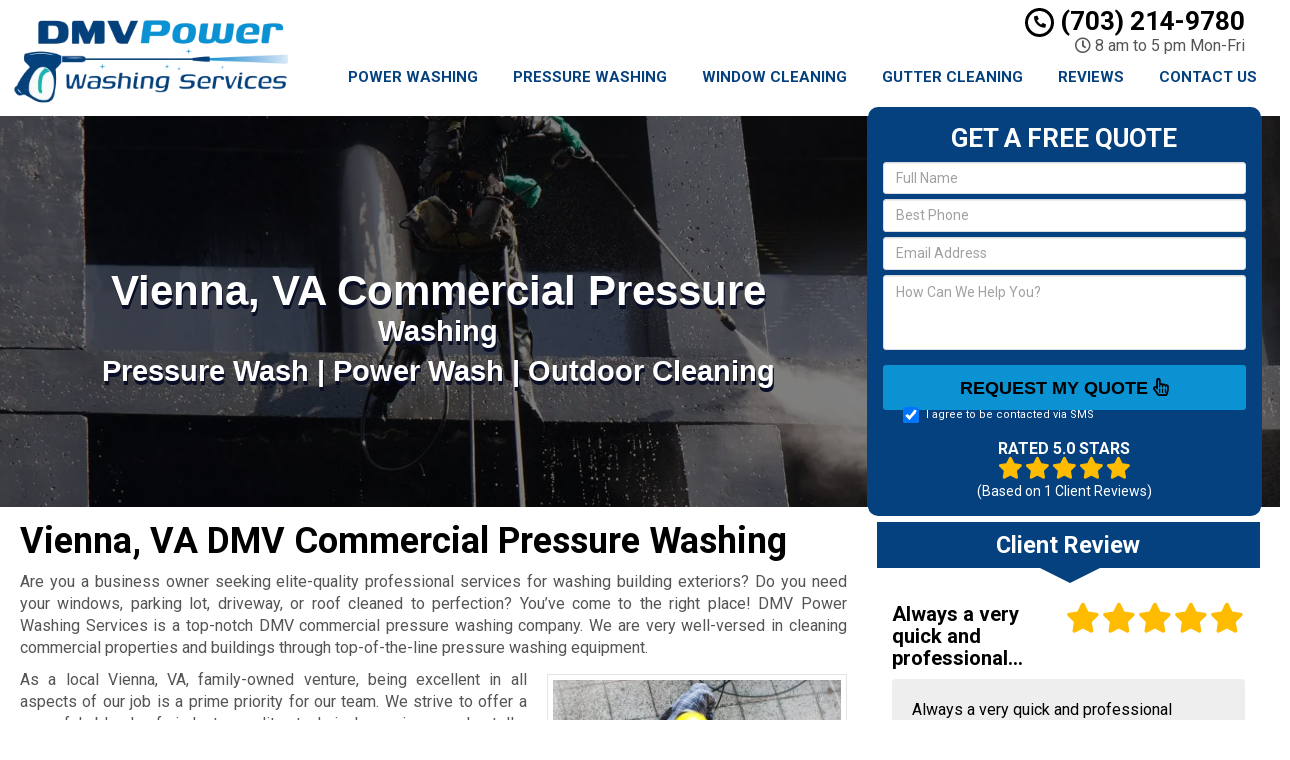

--- FILE ---
content_type: text/html; charset=UTF-8
request_url: https://www.dmvpowerwashingservices.com/commercial-vienna-va/
body_size: 31559
content:
<!DOCTYPE html>
<html lang="en">
	<head><meta http-equiv="Content-Type" content="text/html; charset=utf-8">
		<meta name="viewport" content="width=device-width, initial-scale=1">
        <meta http-equiv="x-dns-prefetch-control" content="off">
        <meta name="theme-color" content="#008000">
        <meta name="msapplication-navbutton-color" content="#008000">
        <meta name="apple-mobile-web-app-status-bar-style" content="#008000">
				
		<title>Best Commercial Pressure Washing Services DMV Vienna, VA | Power Washing for Businesses Near Me</title>
<link data-rocket-preload as="style" href="https://fonts.googleapis.com/css2?family=Roboto:ital,wght@0,100;0,300;0,400;0,500;0,700;0,900;1,100;1,300;1,400;1,500;1,700;1,900&#038;display=swap" rel="preload">
<link href="https://fonts.googleapis.com/css2?family=Roboto:ital,wght@0,100;0,300;0,400;0,500;0,700;0,900;1,100;1,300;1,400;1,500;1,700;1,900&#038;display=swap" media="print" onload="this.media=&#039;all&#039;" rel="stylesheet">
<noscript><link rel="stylesheet" href="https://fonts.googleapis.com/css2?family=Roboto:ital,wght@0,100;0,300;0,400;0,500;0,700;0,900;1,100;1,300;1,400;1,500;1,700;1,900&#038;display=swap"></noscript>
        <meta property="og:image" content="https://www.dmvpowerwashingservices.com/wp-content/uploads/2023/03/A-Better-View-Inc-Fallback.png" />
				<link rel="shortcut icon" href="https://www.dmvpowerwashingservices.com/wp-content/uploads/2023/03/A-Better-View-Inc-Fav.png">
        		
				
		<meta name='robots' content='max-image-preview:large' />
<link rel='dns-prefetch' href='//cdnjs.cloudflare.com' />
<link href='https://fonts.gstatic.com' crossorigin rel='preconnect' />
<link rel="alternate" title="oEmbed (JSON)" type="application/json+oembed" href="https://www.dmvpowerwashingservices.com/wp-json/oembed/1.0/embed?url=https%3A%2F%2Fwww.dmvpowerwashingservices.com%2Fcommercial-vienna-va%2F" />
<link rel="alternate" title="oEmbed (XML)" type="text/xml+oembed" href="https://www.dmvpowerwashingservices.com/wp-json/oembed/1.0/embed?url=https%3A%2F%2Fwww.dmvpowerwashingservices.com%2Fcommercial-vienna-va%2F&#038;format=xml" />
<style id='wp-img-auto-sizes-contain-inline-css' type='text/css'>
img:is([sizes=auto i],[sizes^="auto," i]){contain-intrinsic-size:3000px 1500px}
/*# sourceURL=wp-img-auto-sizes-contain-inline-css */
</style>
<link rel='preload' as='style' onload="this.onload=null;this.rel='stylesheet'" id='formidable' href='https://www.dmvpowerwashingservices.com/wp-content/plugins/formidable/css/formidableforms.css' type='text/css' media='all' /><style id='wp-emoji-styles-inline-css' type='text/css'>

	img.wp-smiley, img.emoji {
		display: inline !important;
		border: none !important;
		box-shadow: none !important;
		height: 1em !important;
		width: 1em !important;
		margin: 0 0.07em !important;
		vertical-align: -0.1em !important;
		background: none !important;
		padding: 0 !important;
	}
/*# sourceURL=wp-emoji-styles-inline-css */
</style>
<link rel='preload' as='style' onload="this.onload=null;this.rel='stylesheet'" id='font-awesome' href='https://cdnjs.cloudflare.com/ajax/libs/font-awesome/5.11.2/css/all.min.css' type='text/css' media='all' /><link rel='preload' as='style' onload="this.onload=null;this.rel='stylesheet'" id='bootstrap' href='https://www.dmvpowerwashingservices.com/wp-content/themes/mmwm/css/bootstrap.min.css' type='text/css' media='all' /><link rel='preload' as='style' onload="this.onload=null;this.rel='stylesheet'" id='colorbox-css' href='https://www.dmvpowerwashingservices.com/wp-content/themes/mmwm/colorbox/colorbox.css' type='text/css' media='all' /><link rel='preload' as='style' onload="this.onload=null;this.rel='stylesheet'" id='ouibounce-css' href='https://www.dmvpowerwashingservices.com/wp-content/themes/mmwm/css/ouibounce.min.css' type='text/css' media='all' /><link rel='preload' as='style' onload="this.onload=null;this.rel='stylesheet'" id='theme-style' href='https://www.dmvpowerwashingservices.com/wp-content/themes/mmwm/style.css' type='text/css' media='all' /><script type="text/javascript" src="https://www.dmvpowerwashingservices.com/wp-includes/js/jquery/jquery.min.js" id="jquery-core-js"></script>
<script type="text/javascript" src="https://www.dmvpowerwashingservices.com/wp-includes/js/jquery/jquery-migrate.min.js" id="jquery-migrate-js"></script>
<link rel="https://api.w.org/" href="https://www.dmvpowerwashingservices.com/wp-json/" /><link rel="alternate" title="JSON" type="application/json" href="https://www.dmvpowerwashingservices.com/wp-json/wp/v2/pages/2639" /><link rel='shortlink' href='https://www.dmvpowerwashingservices.com/?p=2639' />
<!--[if lt IE 9]><script src="https://www.dmvpowerwashingservices.com/wp-content/themes/mmwm/js/html5shiv.js"></script><script src="https://www.dmvpowerwashingservices.com/wp-content/themes/mmwm/js/respond.min.js"></script><![endif]--><!-- SEO meta tags powered by SmartCrawl https://wpmudev.com/project/smartcrawl-wordpress-seo/ -->
<link rel="canonical" href="https://www.dmvpowerwashingservices.com/commercial-vienna-va/" />
<meta name="description" content="If you need professional Commercial Pressure Washing Services for your Vienna, VA business space, we can help you! Our DMV washing company provides expert but affordable washing services. Call us now to get a free consultation!" />
<script type="application/ld+json">{"@context":"https:\/\/schema.org","@graph":[{"@type":"Organization","@id":"https:\/\/www.dmvpowerwashingservices.com\/#schema-publishing-organization","url":"https:\/\/www.dmvpowerwashingservices.com","name":"DMVPowerWashingServices.com"},{"@type":"WebSite","@id":"https:\/\/www.dmvpowerwashingservices.com\/#schema-website","url":"https:\/\/www.dmvpowerwashingservices.com","name":"A Better View Inc.","encoding":"UTF-8","potentialAction":{"@type":"SearchAction","target":"https:\/\/www.dmvpowerwashingservices.com\/search\/{search_term_string}\/","query-input":"required name=search_term_string"}},{"@type":"BreadcrumbList","@id":"https:\/\/www.dmvpowerwashingservices.com\/commercial-vienna-va?page&pagename=commercial-vienna-va\/#breadcrumb","itemListElement":[{"@type":"ListItem","position":1,"name":"Home","item":"https:\/\/www.dmvpowerwashingservices.com"},{"@type":"ListItem","position":2,"name":"Vienna, VA DMV Commercial Pressure Washing"}]},{"@type":"Person","@id":"https:\/\/www.dmvpowerwashingservices.com\/author\/admin\/#schema-author","name":"admin","url":"https:\/\/www.dmvpowerwashingservices.com\/author\/admin\/"},{"@type":"WebPage","@id":"https:\/\/www.dmvpowerwashingservices.com\/commercial-vienna-va\/#schema-webpage","isPartOf":{"@id":"https:\/\/www.dmvpowerwashingservices.com\/#schema-website"},"publisher":{"@id":"https:\/\/www.dmvpowerwashingservices.com\/#schema-publishing-organization"},"url":"https:\/\/www.dmvpowerwashingservices.com\/commercial-vienna-va\/"},{"@type":"Article","mainEntityOfPage":{"@id":"https:\/\/www.dmvpowerwashingservices.com\/commercial-vienna-va\/#schema-webpage"},"author":{"@id":"https:\/\/www.dmvpowerwashingservices.com\/author\/admin\/#schema-author"},"publisher":{"@id":"https:\/\/www.dmvpowerwashingservices.com\/#schema-publishing-organization"},"dateModified":"2026-01-29T09:00:41","datePublished":"2023-03-23T19:51:27","headline":"Best Commercial Pressure Washing Services DMV Vienna, VA | Power Washing for Businesses Near Me","description":"If you need professional Commercial Pressure Washing Services for your Vienna, VA business space, we can help you! Our DMV washing company provides expert but affordable washing services. Call us now to get a free consultation!","name":"Vienna, VA DMV Commercial Pressure Washing"}]}</script>
<meta property="og:type" content="article" />
<meta property="og:url" content="https://www.dmvpowerwashingservices.com/commercial-vienna-va/" />
<meta property="og:title" content="Best Commercial Pressure Washing Services DMV Vienna, VA | Power Washing for Businesses Near Me" />
<meta property="og:description" content="If you need professional Commercial Pressure Washing Services for your Vienna, VA business space, we can help you! Our DMV washing company provides expert but affordable washing services. Call us now to get a free consultation!" />
<meta property="og:image" content="https://www.dmvpowerwashingservices.com/wp-content/uploads/2023/03/commercialpressurewasher2023-1-300x200.webp" />
<meta property="article:published_time" content="2023-03-23T19:51:27" />
<meta property="article:author" content="admin" />
<meta name="twitter:card" content="summary_large_image" />
<meta name="twitter:title" content="Best Commercial Pressure Washing Services DMV Vienna, VA | Power Washing for Businesses Near Me" />
<meta name="twitter:description" content="If you need professional Commercial Pressure Washing Services for your Vienna, VA business space, we can help you! Our DMV washing company provides expert but affordable washing services. Call us now to get a free consultation!" />
<meta name="twitter:image" content="https://www.dmvpowerwashingservices.com/wp-content/uploads/2023/03/commercialpressurewasher2023-1-300x200.webp" />
<!-- /SEO -->
<!-- MMWM SpamFix v1.46 -->
<script>
(function(){
  function tok(){ try{return (Math.random().toString(36).slice(2)+Date.now().toString(36)).slice(0,16);}catch(e){return Date.now().toString();} }
  var NONCE="92518898e7";

  // Hidden fields (ts,tok,nonce,checksum)
  function ensureHidden(form){
    if(!form||form.__mmwm_sf_init)return; form.__mmwm_sf_init=true;
    try{
      var ts=document.createElement('input'); ts.type='hidden'; ts.name='mmwm_sf_ts'; ts.value=Date.now().toString();
      var t =document.createElement('input'); t.type='hidden';  t.name='mmwm_sf_tok'; t.value=tok();
      var n =document.createElement('input'); n.type='hidden';  n.name='mmwm_sf_nonce'; n.value=NONCE;
      var c =document.createElement('input'); c.type='hidden';  c.name='mmwm_sf_chk'; c.value=(ts.value+t.value).split('').reverse().join('');
      form.appendChild(ts); form.appendChild(t); form.appendChild(n); form.appendChild(c);
    }catch(e){}
  }

  // --- Beacon Gate: suppress CallRail beacons during invalid attempts (safety if External Tracking ever ON) ---
  (function(){
    var CALLRAIL_HOST_RE=/(callrail\.com|calltrk\.com|callrail\.io)/i, gateOn=false;
    function arm(ms){ gateOn=true; clearTimeout(arm.t); arm.t=setTimeout(function(){gateOn=false;}, ms||3000); }
    // sendBeacon
    if(navigator && typeof navigator.sendBeacon==='function' && !navigator.__mmwmPatchedBeacon){
      var _sb=navigator.sendBeacon.bind(navigator);
      navigator.sendBeacon=function(url,data){ try{ if(gateOn && CALLRAIL_HOST_RE.test(String(url))) return true; }catch(e){} return _sb(url,data); };
      navigator.__mmwmPatchedBeacon=true;
    }
    // fetch
    if(window.fetch && !window.__mmwmPatchedFetch){
      var _fetch=window.fetch.bind(window);
      window.fetch=function(input,init){ try{ var u=(typeof input==='string')?input:(input&&input.url)||''; if(gateOn && CALLRAIL_HOST_RE.test(String(u))) return Promise.resolve(new Response('',{status:204})); }catch(e){} return _fetch(input,init); };
      window.__mmwmPatchedFetch=true;
    }
    // XHR
    if(window.XMLHttpRequest && !window.__mmwmPatchedXHR){
      var XO=XMLHttpRequest.prototype.open; XMLHttpRequest.prototype.open=function(m,u){ this.__mmwmIsCR=/(callrail\.com|calltrk\.com|callrail\.io)/i.test(String(u)); return XO.apply(this,arguments); };
      var XS=XMLHttpRequest.prototype.send; XMLHttpRequest.prototype.send=function(b){ if(gateOn && this.__mmwmIsCR){ try{this.abort();}catch(e){} return; } return XS.apply(this,arguments); };
      window.__mmwmPatchedXHR=true;
    }
    window.__mmwmArmCallrailGate=arm;
  })();

  function isSingleWeirdWord(v){
    if(!v)return false; var s=(v+'').trim(); if(!s||/\s/.test(s))return false;
    if(s.length>18)return true;
    if(/(?:[A-Z][a-z]){3,}/.test(s))return true;
    if(/[A-Z]/.test(s)&&/[a-z]/.test(s)&&!/[aeiou]/i.test(s)&&s.length>=8)return true;
    return false;
  }

  function guard(form){
    form.addEventListener('submit',function(ev){
      try{
        ensureHidden(form);
        var inputs=form.querySelectorAll('input[type="text"],input[type="search"],input[type="tel"],input[type="email"],textarea');
        var bad=false;
        for(var i=0;i<inputs.length;i++){
          var f=inputs[i], k=(f.name||'').toLowerCase(); if(!k)continue; var v=(f.value||'').trim(); if(!v)continue; var words=v.split(/\s+/);
          if(/name|fullname|full_name/.test(k)){ if(!/\s/.test(v)||!/[aeiou]/i.test(v)||v.length>40||isSingleWeirdWord(v)){bad=true;break;} }
          if(/message|comment|msg|inquiry|item_meta_/.test(k)){ if(words.length<2||isSingleWeirdWord(v)){bad=true;break;} }
        }
        if(bad){
          try{ if(window.__mmwmArmCallrailGate) window.__mmwmArmCallrailGate(3000); }catch(e){}
          ev.preventDefault(); ev.stopImmediatePropagation();
          var b=form.querySelector('[type="submit"]'); if(b){ b.disabled=true; setTimeout(function(){ b.disabled=false; }, 1500); }
          return false;
        }
      }catch(e){}
    },true);
  }

  function boot(){
    var forms=document.getElementsByTagName('form');
    for(var i=0;i<forms.length;i++){ ensureHidden(forms[i]); guard(forms[i]); }
    try{
      var mo=new MutationObserver(function(muts){
        muts.forEach(function(m){
          (m.addedNodes||[]).forEach(function(n){
            if(!n||n.nodeType!==1)return;
            if(n.tagName==='FORM'){ ensureHidden(n); guard(n); }
            else{ var fs=n.querySelectorAll&&n.querySelectorAll('form'); if(fs) for(var i=0;i<fs.length;i++){ ensureHidden(fs[i]); guard(fs[i]); } }
          });
        });
      });
      mo.observe(document.documentElement,{childList:true,subtree:true});
    }catch(ex){}
  }
  if(document.readyState==='complete'||document.readyState==='interactive') setTimeout(boot,0); else document.addEventListener('DOMContentLoaded',boot);
})();
</script>
				<script type="text/javascript">
		  // Notice how this gets configured before we load Font Awesome
		  window.FontAwesomeConfig = { autoReplaceSvg: false }
		</script>
		<!-- Google tag (gtag.js) -->
<script async src="https://www.googletagmanager.com/gtag/js?id=G-M15DGL8KTB"></script>
<script>
  window.dataLayer = window.dataLayer || [];
  function gtag(){dataLayer.push(arguments);}
  gtag('js', new Date());

  gtag('config', 'G-M15DGL8KTB');
</script>		<link rel="preconnect" href="https://fonts.gstatic.com">

		<link href="https://www.dmvpowerwashingservices.com/wp-content/themes/mmwm/theme01/style.css" rel="stylesheet" type="text/css" />
        <!--[if IE]>
            <link href="https://www.dmvpowerwashingservices.com/wp-content/themes/mmwm/theme01/ie.css" rel="stylesheet" type="text/css" />
        <![endif]--> 
<script defer src="https://www.dmvpowerwashingservices.com/wp-content/themes/mmwm/js/modernizr.custom.js"></script>
		<style>
          .page-id-2639 .exElements{margin: 300px 0px 2px 0px;}            p{
    text-align: justify !important;
}
  
.pagination>li>a, .pagination>li>span{
    color:#0a92d3 !important;
    background: !important;
    border-color:;
}

.pagination>.active>a, .pagination>.active>a:focus, .pagination>.active>a:hover, .pagination>.active>span, .pagination>.active>span:focus, .pagination>.active>span:hover, .pagination>li>a:hover, .pagination>li>span:hover{    
    color:#ffffff !important;
    background:#0a92d3 !important;
    border-color:#0a92d3;
}
            
            
            
          
		h1, h1 > a, h2, h2 > a, h3, h3 > a, h4, h4 > a, h5, h5 > a, h6, h6 > a, strong {color:#000000 !important}h3{font-size:18px !important}main a {color: #000000 !important;}h2.phone_on_modal a:hover, article a:hover {color: #000000 !important;}main a:hover {color: #0a92d3 !important;}.modal-header, header, .top-mobile.visible-xs, h2.phone_on_modal, .modal-content {background-color: #ffffff;}header .container > .social-media > ul > li > a > i {background: #cccccc;}header .container .phone-address .address, .old_head .aggregate-rating strong {color: #000000 !important;}header .container .phone-address .phone, .header .container .phone-address .hctext {color: #000000;}.blocks .service_block strong, .blocks .service_block strong a, .service_block strong, .service_block strong a{color:#000000 !important}.featured-content .short-articles .blocks{border:#e2e2e2 solid 1px; border-top:solid 2px #000000 !important}.featured-content .short-articles .blocks.wt_image a.btn{color:#000000}.slider-bg{background:#000000 !important}header .container .phone-address .phone strong {color:#000000;}.forcefullwidth_wrapper_tp_banner, .feature-area.fa_full{display:block}.forcefullwidth_wrapper_tp_banner .defaultimg{background-size: cover !important;}.navbar, .sideMenu{background-image: -webkit-gradient(linear, left 0%, left 100%, from(#1e558b), to(#043b71));background-image: -webkit-linear-gradient(top, #1e558b, 0%, #043b71, 100%);background-image: -moz-linear-gradient(top, #1e558b 0%, #043b71 100%);background-image: linear-gradient(to bottom, #1e558b 0%, #043b71 100%);background-repeat: repeat-x;filter: progid:DXImageTransform.Microsoft.gradient(startColorstr='#1e558b', endColorstr='#043b71', GradientType=0);}.navbar-brand:hover,.navbar-nav > li > a:hover,.navbar-brand:focus,.navbar-nav > li > a:focus, .navbar .navbar-nav > .active > a, .navbar .navbar-nav > li:hover > a {background: #04417e;color:#FFF !important;}header.sticky{background:#ffffff; border-bottom: #033465 solid 2px;}.item_toggler:hover{background: #011426;}.item_toggler, .sideMenu li a:hover, .sideMenu > li > a:hover,.sideMenu > li > a:focus, .sideMenu .active > a, .sideMenu > li:hover > a {background-image: -webkit-gradient(linear, left 0%, left 100%, from(#1e558b), to(#043b71));background-image: -webkit-linear-gradient(top, #1e558b, 0%, #043b71, 100%);background-image: -moz-linear-gradient(top, #1e558b 0%, #043b71 100%);background-image: linear-gradient(to bottom, #1e558b 0%, #043b71 100%);background-repeat: repeat-x;filter: progid:DXImageTransform.Microsoft.gradient(startColorstr='#1e558b', endColorstr='#043b71', GradientType=0);}.dropdown.open a.dropdown-toggle,.dropdown-menu,.dropdown.open .dropdown-menu {background: #033465 ;}.dropdown-menu > li > a:hover,.dropdown-menu > li > a:focus,.dropdown-menu > .active > a,.dropdown-menu > .active > a:hover,.dropdown-menu > .active > a:focus, .nav .open>a, .nav .open>a:focus, .nav .open>a:hover {background-color: #043b71 !important;}.feature-area {background-color: #ffffff; background-image:url() !important;}main {background-image:url() !important;}footer {background-image:url() !important;}.widget_text h2, .widget_nav_menu h2,.aggregate-rating,.lead-form .form, .frm_form_widget, .testimonial_widget h2, .modal-body, .gallery-caption, .srv_group_holder h3,.feature-area .lead-form .form:before,.feature-area .lead-form .form:after {background-color:#04417e;border-color:#04417e;}.sidebar .aggregate-rating h2:after, .sidebar .widget h2:after{border-top: 20px solid #04417e}.nt_head .navbar-nav > li > a{
			        color:#04417e !important;
			    }.nav .active, .nav .active a, .nav .active a:hover, .nav .menu-item a:hover{
    background-color:#04417e important;
}h4.modal-title, .lead-form .form h2, .frm_form_widget h2, .lead-form .form p, .frm_form_widget p, .modal-title {color:#ffffff !important;}footer {border-top:solid 1px#000000;border-bottom:solid 1px#000000;}footer .footer-bottom {border-top:solid 1px#000000;}footer{background: #04417e !important;}footer h2, footer h2 a, footer h3, footer h3 a, footer h4, footer h5, footer h6, footer strong {color:#ffffff !important;}footer{color:#ffffff;}.license_details h4 {color:#ffffff !important;}footer a, footer .aggregate-rating a, footer .aggregate-rating a strong {color:#ffffff !important;}footer a:hover, footer .aggregate-rating a:hover {color:#cccccc !important;}footer .footer-bottom nav a {color:#000000 !important;}footer .footer-bottom nav a:hover {color:#000000 !important;}footer .footer-bottom {background-color:#ffffff;padding:5px 0 5px;margin-top:0px;margin-bottom:-30px;}footer .footer-bottom {color:#000000;}.stickyMenu{color:#0a92d3}.stickyMenu:hover{color:#0a92d3}article a.btn-primary{color:#000000 !important}.btn-primary{background:#0a92d3}.btn-primary:hover{background:#0a92d3 !important;opacity:0.9;color:#000000 !important}.frm_style_formidable-style.with_frm_style .frm_submit button, .frm_button_submit, .btn-primary, .btn-default.wrbtn, .stickyPhone, .stickyEmail {background:#0a92d3; color:#000000 !important;}.frm_style_formidable-style.with_frm_style .frm_submit button:active, .frm_style_formidable-style.with_frm_style .frm_submit button:focus, .frm_style_formidable-style.with_frm_style .frm_submit button:active, .frm_style_formidable-style.with_frm_style .frm_submit button:hover, .frm_button_submit:hover, .btn-primary:hover, .btn-default.wrbtn:hover, .stickyPhone:hover, .stickyEmail:hover{background:#0a92d3 !important; opacity:0.9; color:#000000 !important;}.frm_style_formidable-style.with_frm_style .frm_submit button:active, .frm_style_formidable-style.with_frm_style .frm_submit button:focus, .frm_style_formidable-style.with_frm_style .frm_submit button:active, .frm_style_formidable-style.with_frm_style .frm_submit button:hover, .frm_button_submit:hover, .btn-primary:hover, .btn-default.wrbtn:hover, .stickyPhone:hover, .stickyEmail:hover{background:#0a92d3 !important; opacity:0.9; color:#000000 !important;}.topnt .phone a{color:#0a92d3 !important}.frm_style_formidable-style.with_frm_style .frm_submit button, .btn-warning, .frm_submit input[type=submit].btn-warning, .frm_submit input[type=button].btn-warning, .srv_group_holder b, .ctaBtnCrawl, .btn-default.wrbtn{color:#000000 !important}.rev_slider .btn-primary, a.serv_button{background-image: -webkit-gradient(linear, left 0%, left 100%, from(#333333), to(#000000));background-image: -webkit-linear-gradient(top, #333333, 0%, #000000, 100%);background-image: -moz-linear-gradient(top, #333333 0%, #000000 100%);background-image: linear-gradient(to bottom, #333333 0%, #000000 100%);background-repeat: repeat-x;filter: progid:DXImageTransform.Microsoft.gradient(startColorstr='#333333', endColorstr='#000000', GradientType=0);border-color:#000000;}.rev_slider .btn-primary:hover, a.serv_button:hover{background-image: -webkit-gradient(linear, left 0%, left 100%, from(#1a1a1a), to(#000000));background-image: -webkit-linear-gradient(top, #1a1a1a, 0%, #000000, 100%);background-image: -moz-linear-gradient(top, #1a1a1a 0%, #000000 100%);background-image: linear-gradient(to bottom, #1a1a1a 0%, #000000 100%);background-repeat: repeat-x;filter: progid:DXImageTransform.Microsoft.gradient(startColorstr='#1a1a1a', endColorstr='#000000', GradientType=0);border-color:#333333;}.frm_style_formidable-style.with_frm_style .frm_submit button, .btn-warning, .frm_submit input[type=submit].btn-warning, .frm_submit input[type=button].btn-warning, .srv_group_holder b, .ctaBtnCrawl, .btn-default.wrbtn {background:#0a92d3 !important}.frm_style_formidable-style.with_frm_style .frm_submit button:active, .frm_style_formidable-style.with_frm_style .frm_submit button:focus, .frm_style_formidable-style.with_frm_style .frm_submit button:active, .frm_style_formidable-style.with_frm_style .frm_submit button:hover, .frm_style_formidable-style.with_frm_style .frm_submit button:hover, .btn-warning:hover, .frm_submit input[type=submit].btn-warning:hover, .frm_submit input[type=button].btn-warning:hover, .srv_group_holder b:hover, .ctaBtnCrawl:hover, .btn-default.wrbtn:hover {background:#0a92d3 !important; color:#000000 !important}.phone a, header .aggregate-rating h3, .phone h3{color:#000000 !important; text-decoration:none}.
				
				-address {margin-top:10px !important}.phone-address .phone {line-height:1.1 !important}.phone-address .address, .phone-address .hours {}.starburst, .starburst h3, .starburst a, .starburst h3 a {color:#ffffff !important}.starburst .svg-inline--fa{color:#b73b27}.frm_style_formidable-style.with_frm_style .frm_submit button:active, .frm_style_formidable-style.with_frm_style .frm_submit button:focus, .frm_style_formidable-style.with_frm_style .frm_submit button:active,.frm_style_formidable-style.with_frm_style .frm_submit button{background:#0a92d3 !important}.spElements .social-media{
display:none !important;
}
.exElements h2{
font-size:40px !important;
margin-top: 0px;
}
.blocks .service_block strong, .blocks .service_block strong a, .service_block strong, .service_block strong a, .featured-content .short-articles .blocks.wt_image a.btn, body, h1, h2, h3, h4, h5, h6, p{
font-family: 'Roboto', sans-serif !important;
}
rs-module rs-mask-wrap .rs-layer, rs-module rs-mask-wrap *:last-child, .wpb_text_column rs-module rs-mask-wrap .rs-layer, .wpb_text_column rs-module rs-mask-wrap *:last-child{
background-color: rgba(0, 0, 0, 0.3)!important;
}
.lf_floating {
    z-index: 999!important;
}
.feature-area .lead-form .aggregate-rating h2{
font-size:16px !important;
color: #00000e !important;
}
.feature-area .lead-form .form h2{
margin-top:2px !important;
}
.feature-area .lead-form .sidebar .aggregate-rating h2{
margin-top: 3px !important;-webkit-user-select: none;
-moz-user-select: none;
-ms-user-select: none;
user-select: none;
}
.feature-area .lead-form .sidebar .aggregate-rating h3{font-size:16px !important}
.frm_form_widget, .lead-form .form{
padding:5px 15px !important
}
.feature-area .lead-form .sidebar .aggregate-rating{margin-bottom:0px !important; font-size:14px !important}
.feature-area .lead-form .sidebar .aggregate-rating h2{
height:22px !important;
}
.feature-area .lead-form .aggregate-rating .fa-star{
font-size:22px !important;
}
.featured-content .short-articles .blocks{
margin:0px 20px !important
}
.featured-content .short-articles .blocks source{display:none !important}
.featured-content .short-articles .blocks {
    padding:10px 15px 0px 15px !important;
}
.featured-content .short-articles .blocks.wt_image a.btn{bottom:-15px !important}
.short-articles .col-xs-6:before, .short-articles .col-xs-6:after{width:40% !important; }
.short-articles .col-xs-6:before{left:40px !important}
.short-articles .col-xs-6:after{right:40px !important;}
.lf_floating, .lf_fbottom{width:290px !important;right:50px !important}
@media only screen and (max-width: 767px){
.featured-content .short-articles .blocks {
        margin:0px 0px !important;    
    }
}
@media screen and (min-width: 768px) and (max-width: 1199px) {
.featured-content .short-articles .blocks {
        margin:0px 0px !important;    
    }
}
@media only screen and (min-width: 769px) and (max-width: 1366px){
    .feature-area .lead-form .sidebar .aggregate-rating h2 {
        height: 6px !important;
        font-size: 0px !important;
    }
.exElements{
margin: 173px 0px 2px 10px !important;
}
.featured-content .short-articles .blocks{
padding: 5px 15px 0px 15px !important
}
.featured-content .blocks .service_block strong{
margin-bottom:0px !important
}

    .featured-content .short-articles .blocks.wt_image a.btn{
        bottom:6px !important;
    }
}
.service_block strong {
    font-size:18px!important;
}
@media only screen and (min-width: 1080px) and (max-width: 1366px){
.service_block {
    height: 160px
 !important;
}
.service_block strong {
    font-size:17px!important;
}
}
.aggregate-rating h2 {
color:#FFF!important;
}
.feature-area .lead-form .sidebar .aggregate-rating h2{font-size:0px !important}
@media only screen and (min-width: 768px){
.nt_head .logo img{
    width: 100% !important;
    padding-top: 0px;
    margin-top:10px;
}
.nt_head .logo{text-align:center}
}
.nt_head .logo{
    width: 100%;
}
rs-layer-wrap.rs-parallax-wrap{
background: rgba(0,0,0,0.1)
}
.exElements h2{
font-size:30px !important;
line-height:45px !important;
}
.exElements h2:first-line{
font-size:40px !important;
}

.exElements h2{
/*font-family: 'Nunito Sans', sans-serif !important;
font-family: 'Poppins', sans-serif !important;*/
font-family: 'Rubik', sans-serif !important;
}

@media only screen and (max-width: 767px){
.featured-content .short-articles .blocks{
    padding-bottom: 30px !important;
}
.sideMenu{z-index:9999999999 !important}
.fa_full{z-index:0 !important}
  .exElements h2{
     font-size:20px !important;
     line-height:40px !important;
   }
  .exElements h2:first-line{
     font-size:25px !important;
   }
 .exElements h2{
   margin-top: 40px;
  }
}
@media only screen and (max-width: 992px) and (min-width: 768px){
.featured-content .short-articles .blocks{
    padding-bottom: 30px !important;
}
.sideMenu{z-index:9999999999 !important}
.fa_full{z-index:0 !important}
header .topnt .container{width:100% !important}
}
.page-id-121 .feature-area.fa_full, .page-id-121 h1{
display:none !important;
}
.page-id-121 .home_content{padding:50px 0px;}

@media only screen and (min-width: 1080px) and (max-width: 1261px){
    .nt_head .col-sm-9{
        width:100% !important;
        margin-left:15px;
        margin-top:-50px;
    }
.topnt .container{
		width:100% !important
	}
}
@media only screen and (min-width: 992px) and (max-width: 1079px){
    .container{
        width:100% !important;
    }
    .nt_head .col-sm-9{
        width:95% !important;
        margin-left:15px;
        margin-top:-50px;
    }
    .logo{
    padding-left:15px !important;
    }
.topnt .container{
		width:100% !important
	}
}
@media only screen and (max-width: 767px){
.sideMenu {z-index:9999999999 !important}
header .logo{text-align:center !important}
}
@media only screen and (max-width: 992px){
.sideMenu {z-index:9999999999 !important}
.nt_head .logo{display:inline-block !important}
header .topnt .container{width:100% !important}
}
@media only screen and (min-width: 768px) and (max-width: 992px){
.sideMenu li{width:100% !important}
}


#menu-item-8743{
width:11%;
}
#menu-item-3801{
width:14%;
}
.exElements h2, .exElements h2 span{
    font-size:40px !important;
    line-height:40px !important;
    margin-top:25px;
    font-family: Arial,sans-serif !important;
}
.exElements h2:first-line{
    font-size:40px !important;
}
.sbgfull:before,rs-module rs-mask-wrap .rs-layer, rs-module rs-mask-wrap *:last-child{
    background:rgba(0,0,0,0.5) !important;
}
@media only screen and (min-width: 1367px){
.exElements {
    margin: 150px 0 2px 10px!important;
    height: 150px;
}}
@media only screen and (min-width: 1080px) and (max-width: 1366px){
.exElements {
    margin: 130px 0px 2px 10px !important;
}}
@media only screen and (min-width: 768px){
    .exElements h2, .exElements h2 span{
        font-size:40px !important;
        line-height:40px !important;
        margin-top:25px;
        font-family: Arial,sans-serif !important;
    }
    .exElements h2:first-line{
        font-size:40px !important;
    }
}
@media only screen and (max-width: 767px){
    .exElements {
        margin: 19px 0px 2px 0px !important;
    }
    .exElements h2, .exElements h2 span{
        font-size:22px !important;
        line-height:22px !important;
    }
    .exElements h2:first-line{
        font-size:22px !important;
    }
}
@media only screen and (min-width: 1367px) {
.spElements{min-height:385px}
}
@media only screen and (max-width: 1366px) {
.spElements{min-height:355px}
}
footer .cc_icons .fab{font-size:29px !important}
.frm_style_formidable-style.with_frm_style .frm_submit button{margin-top:0px !important}
.with_frm_style fieldset {padding-bottom:0px !important}
.feature-area .lead-form .sidebar .aggregate-rating{margin-top:0px !important}
@media only screen and (min-width: 993px){
footer .logo img {
    width: auto!important;
    max-width: 100%!important;
}}

.topnt .phone a {
    color: #000 !important;
}

.exElements h2 {
    font-size: 29px !important;
}
.exElements h2:first-line{
	font-size: 42px !important;
}
.lead-form .form .frm_checkbox label {
    display: block !important;
    color: #FFF !important;
    margin-bottom: 5px !important;
    position: absolute;
    top: 52px;
    left: 0px;
    z-index: 1;
font-size:11px !important;
}
.frm_form_field.checkbox{margin-top:0px !important}
#field_6ebva_label{display:none !important}
@media only screen and (min-width: 1367px){
.sbgfull, .sbgfull:before {
    min-height: 400px;
    overflow: hidden;
    height: 400px;
}
.spElements {
    min-height: 400px;
}
}
.spElements .lead-form .sidebar {
    margin-top: 20px;
}

.lead-form .with_frm_style .frm_radio input[type=radio]:before, .lead-form .with_frm_style .frm_checkbox input[type=checkbox]:before {
    width: 10px;
    height: 10px;
    margin: 0px 0 0 0px;
}
.lead-form .with_frm_style .frm_checkbox input[type=checkbox] {
    width: 12px;
    min-width: 12px;
    height: 12px;
}
.lead-form .frm__653df89f6c982{display:none;}
.stickyMenu small{color:#005da2}    .feature-area, main.rsactive {
        margin-top: 0px !important;
    } .defaultimg {
    background-size: cover !important;
}.home_content .btn-primary:hover{background: transparent !important}#next, #prev{color:#ffffff;} #next:hover, #prev:hover{color: !important;}.cycle-pager span{background:#ffffff;} .cycle-pager span.cycle-pager-active{background:;}.top-nav li a{color:#ffffff}.top-nav li a:hover{color: !important; }.testimonial_widget h2, .widget_nav_menu h2, .widget_text h2, .aggregate-rating h2, .aggregate-rating h2, .modal-title{color:#FFF !important; font-size:23.7px}.testimonial-text,.sidebar .aggregate-rating, .sidebar .aggregate-rating span, .sidebar .aggregate-rating h3, .sidebar .aggregate-rating strong, #next .fa, #prev .fa{color:#FFF !important;}.sidebar .aggregate-rating a{color:#FFF !important;}.new_head .btn-group>.btn:first-child:not(:last-child):not(.dropdown-toggle) {
    border-top-right-radius: 3px !important;
    border-bottom-right-radius: 3px !important;
    width:100%;
}
            @media only screen and (min-width:768px){
                .srv_group_holder img{
                width:100%;
                }
            }
            @media screen and (min-width: 992px) {
                .equal .navbar-nav>li {
                    display: flex !important;
                }
            }
            			
			.frm_form_widget p{color:#ffffff !important; }            	.testimonial_widget h2, .widget_nav_menu h2,.aggregate-rating h2,.aggregate-rating{color:#ffffff !important; }            
                        .phone-address .phone{color:#000000 !important}
            .phone-address .address{color: !important}
            .phone-address .hctext{color: !important}
            .phone-address .hours{color: !important}
            .sidebar ul.sub-menu {
    padding-left: 25px;
}
            .sub-menu .menu-item:last-child {
    border-bottom: none;
}
            .wrbtn{color: #ffffff !important; background:  !important}
			
     .widget_nav_menu h2, .testimonial_widget h2, .widget_text h2 {
    text-align: center;
    -webkit-box-shadow: inset 0 0 60px rgba(0,0,0,.25),0 0 rgba(0,0,0,.25);
    box-shadow: inset 0 0 60px rgba(0,0,0,.25),0 0 rgba(0,0,0,.25);
}
            
.sidebar a, .testimonial-text a, .widget_nav_menu a,.sidebar li:before, .testimonial_widget .cycle-slideshow article a, .blocks h2 a:hover {
    text-decoration: none;
    color:#000000;
}
 .sidebar a:hover, .testimonial-text a, .widget_nav_menu a:hover, .testimonial_widget .cycle-slideshow article a:hover, .sidebar li:hover:before{
      color:#0a92d3;
 }
    .widget_nav_menu a:hover sidebar .menu-item:before{
                 color:#0a92d3;
            }
.widget_nav_menu ul, .widget_text ul {
    padding: 0;
    list-style: none;
}
.widget ul li {
    padding: 7px 0px;
    border-bottom: 2px dotted #000000;
  
}   
                        .sidebar article.testimonial .testimonial-text{
                color: #000000 !important;
            }
                                    .sidebar article.testimonial .testimonial-text a{
                color: #000000 !important;
            }
                                    .sidebar article.testimonial .testimonial-text a:hover{
                color: #0a92d3 !important;
            }
                        
            #ouibounce-modal .modal-title h3{color:#ffffff !important}.modal-body, .modal-footer, #ouibounce-modal .modal-footer p{
                        color:#ffffff !important
                    }.modal-header:before{
                        display:block;
                        content:"";
                        height:120px;
                        background: url(https://www.dmvpowerwashingservices.com/wp-content/uploads/2023/03/dmvpowerwash-logo.webp) center center no-repeat !important;
                        -webkit-background-size: contain !important;
                        background-size: contain !important;
                        margin:0px auto !important;
                        width:100% !important;
                        max-width:300px;
                    }@media only screen and (min-width: 768px) {.short-articles .blocks{
                            min-height:130px !important;
                        }}            header .aggregate-rating, header .aggregate-rating a{
                color:#000000 !important;
            }
            /*.testimonial_widget .cycle-slideshow{
                min-height: 330px !important;
            }*/
        @media only screen and (min-width: 768px){
            /*header .logo, header .phone-address, header .social-media {
                height: 100px !important;
            }*/
        }
            
            @media screen and (max-width: 991px) {
                .navbar-nav li.menu-item-has-children{
                                    }
            }
            .te_full {
                        margin-bottom: 20px; 
                    }            @media only screen and (min-width: 768px){
                        }
		
.closeModalBtn span{background:#04417e}#myModalGallery .close, #myModalGallery .close span{color:#0a92d3 !important}
            @media only screen and (min-width: 768px){
                .segments .blocks {
                    min-height: 50px !important;
                }
            }
        
            @media only screen and (min-width: 768px){
                .segments .blocks {
                    min-height: 50px !important;
                }
            }
        
            @media only screen and (min-width: 768px){
                .segments .blocks {
                    min-height: 50px !important;
                }
            }
        .featured-content .te_full{display:none !important}    /*body {display:none; display: block \9 !important;}*/
    @media only screen and (min-width:768px){.trust-elements img{
        height:60px !important;
        width:auto !important;
    }

</style>
        
<!--[if IE 10]>
<style>
        html[data-useragent*='MSIE 10.0'] .nav>li>a, .navbar-nav>li>a{
            padding: 10px 10px !important;
            display:none !important;
        }
        html[data-useragent*='MSIE 10.0'] .navbar .navbar-nav{
            text-align:center;
        }
</style>
<![endif]-->
<!--[if IE 9]>
<style>
body {display:block !important}
.item{
width:16.66% !important;
height:200px;
vertical-align:top;
overflow:hidden;
border:#FFF solid 2px;
}
.item img{
  min-height: 100%;
  min-width: 100%;
    height:auto;
    padding:0px !important;
}
.nav>li>a, .navbar-nav>li>a{
    padding: 10px 10px !important;
}
.navbar-nav>li{
    float:none !important;
    display:inline-block !important;
}
.navbar .navbar-nav{
    text-align:center !important;
}
</style>
<![endif]-->
<!--[if IE 8]>
<style>
body {display:block !important}
.item{
width:16.66% !important;
vertical-align:top;
}
.item img{
}
.te_full .trust-elements img{
width:150px !important; height:auto;
}
.service_block{
width:100% !important;
}
.service_block b{
width:100% !important;
position:relative !important;
}
ul.nav{
text-align:center !important;
}
.logo img{
width:90% !important;
height:auto !important;
}
.view-gallery-btn{
display: none !important;
}
</style>
<![endif]-->
<style>
    .sidebar .testimonial_widget{
        display: inline-block !important;
    }   
    
    @media screen and (min-width: 768px) {
        .equal .navbar-nav>li{
            display:flex !important;
        }
    }
</style>         
<!--[if IE]> 
  <script defer src="https://oss.maxcdn.com/libs/html5shiv/3.7.0/html5shiv.js"></script>
  <script defer src="https://oss.maxcdn.com/libs/respond.js/1.4.2/respond.min.js"></script>
<![endif]-->
<meta name="generator" content="WP Rocket 3.19.4" data-wpr-features="wpr_preload_links wpr_desktop" /></head>
<body class="wp-singular page-template-default page page-id-2639 wp-theme-mmwm">
<!-- Modal -->
<div data-rocket-location-hash="b4d73fb96ce11f7c8c35e30b3ed5b041" class="modal fade" id="myModal" tabindex="-1" role="dialog" aria-labelledby="myModalLabel">
  <div data-rocket-location-hash="161212d05567da321295c97b6efd1e27" class="modal-dialog" role="document">
    <div data-rocket-location-hash="951856d81f97d8d18725c1ec278a4451" class="modal-content">
      <div class="modal-header">
        <button type="button" class="close" data-dismiss="modal" aria-label="Close"><span aria-hidden="true">&times;</span></button>        
      </div>
              <h2 class="phone_on_modal hidden-xs"><br><i class="fas fa-phone-alt"></i> (703) 214-9780</h2>
        <h2 class="phone_on_modal visible-xs"><a class="btn btn-primary" href="tel:7032149780"><i class="fas fa-phone-alt"></i> <span class="hidden-xs"></span> (703) 214-9780</a></h2>
            <div class="modal-body">
        <h4 class="modal-title" id="myModalLabel">
          GET A FREE QUOTE</h4>
          <div class="frm_forms  with_frm_style frm_style_formidable-style" id="frm_form_5_container" >
<form enctype="multipart/form-data" method="post" class="frm-show-form  frm_js_validate " id="form_gsqkfb3" >
<div class="frm_form_fields ">
<fieldset>

<div class="frm_fields_container">
<input type="hidden" name="frm_action" value="create" />
<input type="hidden" name="form_id" value="5" />
<input type="hidden" name="frm_hide_fields_5" id="frm_hide_fields_5" value="" />
<input type="hidden" name="form_key" value="gsqkfb3" />
<input type="hidden" name="item_meta[0]" value="" />
<input type="hidden" id="frm_submit_entry_5" name="frm_submit_entry_5" value="220c966729" /><input type="hidden" name="_wp_http_referer" value="/commercial-vienna-va/" /><div id="frm_field_23_container" class="frm_form_field form-field  frm_required_field frm_none_container">
    <label for="field_1obw1k3" class="frm_primary_label">Full Name
        <span class="frm_required">*</span>
    </label>
    <input type="text" id="field_1obw1k3" name="item_meta[23]" value=""  placeholder="Full Name" data-reqmsg="Full Name cannot be blank." aria-required="true" data-invmsg="Full Name is invalid" aria-invalid="false"  />
    
    
</div>
<div id="frm_field_24_container" class="frm_form_field form-field  frm_required_field frm_none_container">
    <label for="field_435b573" class="frm_primary_label">Best Phone
        <span class="frm_required">*</span>
    </label>
    <input type="tel" id="field_435b573" name="item_meta[24]" value=""  placeholder="Best Phone" data-reqmsg="Best Phone cannot be blank." aria-required="true" data-invmsg="Best Phone is invalid" aria-invalid="false" pattern="((\+\d{1,3}(-|.| )?\(?\d\)?(-| |.)?\d{1,5})|(\(?\d{2,6}\)?))(-|.| )?(\d{3,4})(-|.| )?(\d{4})(( x| ext)\d{1,5}){0,1}$"  />
    
    
</div>
<div id="frm_field_25_container" class="frm_form_field form-field  frm_required_field frm_none_container">
    <label for="field_wa7dfv3" class="frm_primary_label">Email Address
        <span class="frm_required">*</span>
    </label>
    <input type="email" id="field_wa7dfv3" name="item_meta[25]" value=""  placeholder="Email Address" data-reqmsg="Email Address cannot be blank." aria-required="true" data-invmsg="Email Address is invalid" aria-invalid="false"  />
    
    
</div>
<div id="frm_field_26_container" class="frm_form_field form-field  frm_none_container">
    <label for="field_8zmxx43" class="frm_primary_label">Comments/Message
        <span class="frm_required"></span>
    </label>
    <textarea name="item_meta[26]" id="field_8zmxx43" rows="5"  placeholder="How Can We Help You?" data-invmsg="Comments/Message is invalid" aria-invalid="false"  ></textarea>
    
    
</div>
<input type="hidden" id="field_b3ptf" name="item_meta[27]" value="http://[server param=&quot;SERVER_NAME&quot;][server param=&quot;REQUEST_URI&quot;]"  data-frmval="http://[server param=&quot;SERVER_NAME&quot;][server param=&quot;REQUEST_URI&quot;]"  /><input type="hidden" id="field_referrer3" name="item_meta[28]" value=""    />	<input type="hidden" name="item_key" value="" />
			<div id="frm_field_30_container">
			<label for="field_qj04b" >
				If you are human, leave this field blank.			</label>
			<input  id="field_qj04b" type="text" class="frm_form_field form-field frm_verify" name="item_meta[30]" value=""  />
		</div>
		<input name="frm_state" type="hidden" value="qHgrFg3ORrDddf16HiVzjfblOlc7OmXMLYcV+h/EIqA=" /><div class="frm_submit">

<button class="frm_button_submit" type="submit"  >Request My Quote <i class="far fa-hand-pointer"></i></button>

</div></div>
</fieldset>
</div>

<p style="display: none !important;" class="akismet-fields-container" data-prefix="ak_"><label>&#916;<textarea name="ak_hp_textarea" cols="45" rows="8" maxlength="100"></textarea></label><input type="hidden" id="ak_js_1" name="ak_js" value="149"/><script>document.getElementById( "ak_js_1" ).setAttribute( "value", ( new Date() ).getTime() );</script></p></form>
</div>
      </div>
    </div>
  </div>
</div>

<!-- Modal -->
<div data-rocket-location-hash="fe3cf8668e4c83ba5f480eb57d5ab74c" class="modal fade" id="myModalGallery" tabindex="-1" role="dialog" aria-labelledby="myModalLabel">
  <div data-rocket-location-hash="82acc64a71c04cd80b37c785db41afaf" class="modal-dialog" role="document">
    <div data-rocket-location-hash="3664866719b3be3a4f87b8020830f7b5" class="modal-content"><button type="button" class="close" data-dismiss="modal" aria-label="Close"><span aria-hidden="true">&times;</span></button>    
      <div class="modal-body">
          <div class="preloader">
              <div class="preitems">
                    <i class="fa fa-spinner fa-spin fa-3x fa-fw"></i>
                    <span class="sr-only">Loading...</span>              
              </div>
          </div>
          <div style="width:100%; margin-left:auto; margin-right:auto" class="gallery gallery-columns-5 gallery-size-medium masonry">
        <div class="gallery_items">
            <div id="grid" data-columns>
              
          </div>
          </div>
          </div>
      </div>
    </div>
  </div>
    <div data-rocket-location-hash="716673fef13560a7325c01d5cffd8f8b" class="closeModalBtn"><span data-dismiss="modal"><i class="fa fa-times" aria-hidden="true"></i> Close Gallery</span></div>
</div>
        
        
             
			<div data-rocket-location-hash="e2fae9d6562dd52876637a485c949b6d" class="wrapper">
                			<header data-rocket-location-hash="becb7ed646c08d6c76b1094d23beb1dc" class="old_HD">

				<div data-rocket-location-hash="25d33ab5e5b0c14ebfb36d043430e6f1" class="custom">
				<div data-rocket-location-hash="4c540835e72d0520b255e1d4586334f4" class="container">
                                        <div class="top">
                    	<div data-rocket-location-hash="ca8628f43eda5e53527be2e6845b5a8b" class="row">
                                                        <div class="stickyM"><span class="stickyMenu"><i class="fa fa-bars" aria-hidden="true"></i><small>MENU</small></span></div>
                                                                                                                
                            <div class="nt_head">
                                <div class="row">
                                    <div class="col-sm-3 col-md-3">
                                        <div class="logo"><a href="https://www.dmvpowerwashingservices.com"><img width="200" height="200" alt="Vienna, VA DMV Commercial Pressure Washing" src="https://www.dmvpowerwashingservices.com/wp-content/uploads/2023/03/dmvpowerwash-logo.webp"/></a></div>
                                    </div>
                                    <div class="col-sm-9 col-md-9 topnt">
                                                                            <div data-rocket-location-hash="585ed3ec7a09c0a11c0dd607f773b12d" class="container">
                                        <div class="col-sm-3 col-md-3 hidden-xs"></div>
                                        <div class="col-sm-3 col-md-3 hidden-xs"></div>
                                        <div class="col-sm-6 col-md-6 phone-address text-right">
                                            <span class="phone"><a href="tel:7032149780"><i class="fas fa-phone-alt"></i>  (703) 214-9780 <strong id="phone_number"> </strong></a></span>
                                                                                            </span>
                                            
                                            <!-- CUSTOM TEXT -->
                                                                                        <!-- CUSTOM TEXT -->


                                            <div class="btn-group">
    <!--<div class="addBtn"><a href="#" class="ctaBtnCrawl" data-toggle="modal" data-target="#myModal">
        </a>
    </div>-->
                                                <a href="tel:7032149780" class="btn btn-primary"><i class="fa fa-phone fa-fw"></i> Click to Call</a>
    <a href="#" class="btn mobcbtn btn-primary" data-toggle="modal" data-target="#myModal"><i class="fas fa-envelope"></i>
    Contact Us    </a>

                                                                                          </div><!--/.btn-group -->
                                            <span class="hours"><i class="far fa-clock"></i> 8 am to 5 pm Mon-Fri</span>                                        </div>
                                </div>
                                                                                                                    <!--<div class="addBtn"><a href="#" class="ctaBtnCrawl"  data-toggle="modal" data-target="#myModal"></a>
                                             
                                            </div>-->
                                        <nav class="navbar equal">
                                            <div data-rocket-location-hash="a59e01a12a501a18633c0de05e6fb13b" class="container">                    
                                                <div class="navbar-header">
                                                    <span class="navbar-brand visible-xs visible-sm">Navigation</span>                        
                                                  <button type="button" class="navbar-toggle" data-toggle="collapse" data-target=".navbar-collapse">
                                                    <span class="icon-bar"></span>
                                                    <span class="icon-bar"></span>
                                                    <span class="icon-bar"></span>
                                                  </button>
                                                </div>
                                                <div class="navbar-collapse collapse">
                                                    <ul class="nav navbar-nav"><li id="menu-item-462" class="menu-item menu-item-type-post_type menu-item-object-page menu-item-home menu-item-462"><a title="Power Washing" href="https://www.dmvpowerwashingservices.com/">Power Washing</a></li>
<li id="menu-item-463" class="menu-item menu-item-type-post_type menu-item-object-page menu-item-463"><a title="Pressure Washing" href="https://www.dmvpowerwashingservices.com/pressure-washing/">Pressure Washing</a></li>
<li id="menu-item-466" class="menu-item menu-item-type-post_type menu-item-object-page menu-item-466"><a title="Window Cleaning" href="https://www.dmvpowerwashingservices.com/window-cleaning/">Window Cleaning</a></li>
<li id="menu-item-467" class="menu-item menu-item-type-post_type menu-item-object-page menu-item-467"><a title="Gutter Cleaning" href="https://www.dmvpowerwashingservices.com/gutter-cleaning/">Gutter Cleaning</a></li>
<li id="menu-item-221" class="menu-item menu-item-type-post_type menu-item-object-page menu-item-221"><a title="Reviews" href="https://www.dmvpowerwashingservices.com/reviews/">Reviews</a></li>
<li id="menu-item-222" class="menu-item menu-item-type-post_type menu-item-object-page menu-item-222"><a title="Contact Us" href="https://www.dmvpowerwashingservices.com/contact-us/">Contact Us</a></li>
</ul>                                                </div><!--/.nav-collapse -->


                                            </div><!--/.container -->
                                        </nav>
                                                                            </div>
                                </div>
                            </div>
                                                    </div>
                    </div>
				</div><!--/.container -->
                                
				</div><!--/.custom -->
			</header>

<div data-rocket-location-hash="d01f732a69ea11d0f1d633c5a0830b7d" class="sideMenu">
    <div data-rocket-location-hash="76acddcf8c97a5090e8c53ac8e6403b6" class="smHead">
        <div class="smTitle">Site Navigation</div>
        <div class="smback"><i class="fas fa-arrow-left"></i></div>
    </div>    
    <ul class="nav navbar-nav"><li class="menu-item menu-item-type-post_type menu-item-object-page menu-item-home menu-item-462"><a title="Power Washing" href="https://www.dmvpowerwashingservices.com/">Power Washing</a></li>
<li class="menu-item menu-item-type-post_type menu-item-object-page menu-item-463"><a title="Pressure Washing" href="https://www.dmvpowerwashingservices.com/pressure-washing/">Pressure Washing</a></li>
<li class="menu-item menu-item-type-post_type menu-item-object-page menu-item-466"><a title="Window Cleaning" href="https://www.dmvpowerwashingservices.com/window-cleaning/">Window Cleaning</a></li>
<li class="menu-item menu-item-type-post_type menu-item-object-page menu-item-467"><a title="Gutter Cleaning" href="https://www.dmvpowerwashingservices.com/gutter-cleaning/">Gutter Cleaning</a></li>
<li class="menu-item menu-item-type-post_type menu-item-object-page menu-item-221"><a title="Reviews" href="https://www.dmvpowerwashingservices.com/reviews/">Reviews</a></li>
<li class="menu-item menu-item-type-post_type menu-item-object-page menu-item-222"><a title="Contact Us" href="https://www.dmvpowerwashingservices.com/contact-us/">Contact Us</a></li>
</ul>    
    <div data-rocket-location-hash="ae777ccdc29782184aee84501e942227" class="phone-address custom-text-center">
                                        <div class="btn-group">
<!--<div class="addBtn"><a href="#" class="ctaBtnCrawl" data-toggle="modal" data-target="#myModal">
</a>
</div>-->
                                            <a title"Call Now" href="tel:7032149780" class="btn btn-primary"><i class="fas fa-phone-alt"></i> (703) 214-9780 <strong id="phone_number"> </strong></a>
                                            <a title="Message Us" href="#" class="btn btn-primary" data-toggle="modal" data-target="#myModal"><i class="fas fa-envelope"></i>
Contact Us</a>
                                          
                                          <!---->
                                        </div><!--/.btn-group -->
                                </div>
</div>

	<div data-rocket-location-hash="5036f88217d5b5f008fdf2a542e42440" class="feature-area fa_full">
        <div data-rocket-location-hash="75619408c5745ecdd403ecec1b8bd61c" class="spElements">
        <div class="container">
        <div class="row">
                        <div class="col-sm-8 col-md-8">
                <div class="exElements">
                    <h2>Vienna, VA  Commercial Pressure Washing<br><b> Pressure Wash | Power Wash | Outdoor Cleaning </b></h2>
                </div>
                <div class="te_full">
    
    				
    
    					<div class="panel panel-default">
    
    						<div class="trust-elements panel-body">
    
    							
    
    							    
    						</div>
    
    					</div>
    
    				
    
    				</div>
                <div class="social-media text-center">

	<div class="aggregate-rating">
	<h3>RATED 5.0 STARS</h3><a href="https://www.dmvpowerwashingservices.com/reviews/"><i class="fa fa-star"></i><i class="fa fa-star"></i><i class="fa fa-star"></i><i class="fa fa-star"></i><i class="fa fa-star"></i><br/> (Based on <span>1</span> Client Reviews</strong>)</a></div></div>
            </div>
                        <div class="col-sm-4 col-md-4">
                <div class="lead-form">

				<div class="form">

			  <h2>GET A FREE QUOTE</h2>
			  
              	
					<div class="frm_forms  with_frm_style frm_style_formidable-style" id="frm_form_2_container" >
<form enctype="multipart/form-data" method="post" class="frm-show-form  frm_js_validate " id="form_gsqkfb" >
<div class="frm_form_fields ">
<fieldset>

<div class="frm_fields_container">
<input type="hidden" name="frm_action" value="create" />
<input type="hidden" name="form_id" value="2" />
<input type="hidden" name="frm_hide_fields_2" id="frm_hide_fields_2" value="" />
<input type="hidden" name="form_key" value="gsqkfb" />
<input type="hidden" name="item_meta[0]" value="" />
<input type="hidden" id="frm_submit_entry_2" name="frm_submit_entry_2" value="220c966729" /><input type="hidden" name="_wp_http_referer" value="/commercial-vienna-va/" /><div id="frm_field_6_container" class="frm_form_field form-field  frm_required_field frm_none_container">
    <label for="field_1obw1k" class="frm_primary_label">Full Name
        <span class="frm_required">*</span>
    </label>
    <input type="text" id="field_1obw1k" name="item_meta[6]" value=""  placeholder="Full Name" data-reqmsg="Full Name cannot be blank." aria-required="true" data-invmsg="Full Name is invalid" aria-invalid="false"  />
    
    
</div>
<div id="frm_field_7_container" class="frm_form_field form-field  frm_required_field frm_none_container">
    <label for="field_435b57" class="frm_primary_label">Best Phone
        <span class="frm_required">*</span>
    </label>
    <input type="tel" id="field_435b57" name="item_meta[7]" value=""  placeholder="Best Phone" data-reqmsg="Best Phone cannot be blank." aria-required="true" data-invmsg="Best Phone is invalid" aria-invalid="false" pattern="((\+\d{1,3}(-|.| )?\(?\d\)?(-| |.)?\d{1,5})|(\(?\d{2,6}\)?))(-|.| )?(\d{3,4})(-|.| )?(\d{4})(( x| ext)\d{1,5}){0,1}$"  />
    
    
</div>
<div id="frm_field_8_container" class="frm_form_field form-field  frm_required_field frm_none_container">
    <label for="field_wa7dfv" class="frm_primary_label">Email Address
        <span class="frm_required">*</span>
    </label>
    <input type="email" id="field_wa7dfv" name="item_meta[8]" value=""  placeholder="Email Address" data-reqmsg="Email Address cannot be blank." aria-required="true" data-invmsg="Email Address is invalid" aria-invalid="false"  />
    
    
</div>
<div id="frm_field_9_container" class="frm_form_field form-field  frm_none_container">
    <label for="field_8zmxx4" class="frm_primary_label">Comments/Message
        <span class="frm_required"></span>
    </label>
    <textarea name="item_meta[9]" id="field_8zmxx4" rows="5"  placeholder="How Can We Help You?" data-invmsg="Comments/Message is invalid" aria-invalid="false"  ></textarea>
    
    
</div>
<div id="frm_field_29_container" class="frm_form_field form-field  frm_top_container checkbox vertical_radio">
    <div  id="field_6ebva_label" class="frm_primary_label">
        <span class="frm_required" aria-hidden="true"></span>
    </div>
    <div class="frm_opt_container" aria-labelledby="field_6ebva_label" role="group">		<div class="frm_checkbox" id="frm_checkbox_29-0">			<label  for="field_6ebva-0">
			<input type="checkbox" name="item_meta[29][]" id="field_6ebva-0" value="I agree to be contacted via SMS" checked="checked"  data-frmval="[&quot;I agree to be contacted via SMS&quot;]" data-invmsg="This field is invalid"   /> I agree to be contacted via SMS</label></div>
</div>
    
    
</div>
<input type="hidden" id="field_jxbdx" name="item_meta[10]" value="http://[server param=&quot;SERVER_NAME&quot;][server param=&quot;REQUEST_URI&quot;]"  data-frmval="http://[server param=&quot;SERVER_NAME&quot;][server param=&quot;REQUEST_URI&quot;]"  /><input type="hidden" id="field_referrer2" name="item_meta[11]" value=""    />	<input type="hidden" name="item_key" value="" />
			<div id="frm_field_31_container">
			<label for="field_n30uu" >
				If you are human, leave this field blank.			</label>
			<input  id="field_n30uu" type="text" class="frm_form_field form-field frm_verify" name="item_meta[31]" value=""  />
		</div>
		<input name="frm_state" type="hidden" value="qHgrFg3ORrDddf16HiVzjWyee+bJ9/F1+qF45CxbKqo=" /><div class="frm_submit">

<button class="frm_button_submit" type="submit"  >Request My Quote <i class="far fa-hand-pointer"></i></button>

</div></div>
</fieldset>
</div>

<p style="display: none !important;" class="akismet-fields-container" data-prefix="ak_"><label>&#916;<textarea name="ak_hp_textarea" cols="45" rows="8" maxlength="100"></textarea></label><input type="hidden" id="ak_js_2" name="ak_js" value="219"/><script>document.getElementById( "ak_js_2" ).setAttribute( "value", ( new Date() ).getTime() );</script></p></form>
</div>

              	<div class="sidebar">
                    

	<div class="aggregate-rating">

		<h2>DMV Power Washing Services</h2>

	<h3>RATED 5.0 STARS</h3><div><a href="https://www.dmvpowerwashingservices.com/reviews/"><i class="fa fa-star"></i><i class="fa fa-star"></i><i class="fa fa-star"></i><i class="fa fa-star"></i><i class="fa fa-star"></i><br/> (Based on <span>1</span> Client Reviews</strong>)</a></div></div>                    </div>
				</div><!--/.form -->

			</div>
            </div>     
                    </div>
        </div>
        <div class="sbgfull" style="background:url(https://www.dmvpowerwashingservices.com/wp-content/uploads/2023/03/commericalwashingslider2023-1.webp)"><img loading="lazy" src="https://www.dmvpowerwashingservices.com/wp-content/uploads/2023/03/commericalwashingslider2023-1.webp" style="display:none"></div>        </div>
	</div>
		<main data-rocket-location-hash="9793c192ce52a83bbe29abe405f3a001">

    

	
	

		<div data-rocket-location-hash="aa476c10383d7e1a0e3d823b98c8f36a" class="container bformcont loc_exist">

            
                        


                            
                            <div class="home_content">
            <div class="col-sm-8 col-md-8">		

			
		

				<article class="post-2639 page type-page status-publish hentry" id="post-2639">

					<!--<meta itemprop="itemreviewed" content="DMVPowerWashingServices.com">

					<meta itemprop="rating" content="">-->

					<h1 class="entry-title">Vienna, VA DMV Commercial Pressure Washing</h1>

                        
                            
                        
                        <p style="text-align: justify">Are you a business owner seeking elite-quality professional services for washing building exteriors? Do you need your windows, parking lot, driveway, or roof cleaned to perfection? You&#8217;ve come to the right place! DMV Power Washing Services is a top-notch DMV commercial pressure washing company. We are very well-versed in cleaning commercial properties and buildings through top-of-the-line pressure washing equipment.</p>
<p style="text-align: justify"><img fetchpriority="high" decoding="async" class="alignright size-medium wp-image-657" src="https://www.dmvpowerwashingservices.com/wp-content/uploads/2023/03/commercialpressurewasher2023-1-300x200.webp"  alt=""  width="300" height="200" srcset="https://www.dmvpowerwashingservices.com/wp-content/uploads/2023/03/commercialpressurewasher2023-1-300x200.webp 300w, https://www.dmvpowerwashingservices.com/wp-content/uploads/2023/03/commercialpressurewasher2023-1-1024x682.webp 1024w, https://www.dmvpowerwashingservices.com/wp-content/uploads/2023/03/commercialpressurewasher2023-1-768x511.webp 768w, https://www.dmvpowerwashingservices.com/wp-content/uploads/2023/03/commercialpressurewasher2023-1.webp 2048w" sizes="(max-width: 300px) 100vw, 300px" /></p>
<p style="text-align: justify"><span data-preserver-spaces="true">As a local Vienna, VA, family-owned venture, being excellent in all aspects of our job is a prime priority for our team. We strive to offer a powerful blend of industry-quality technical services and stellar customer service to achieve the fullest satisfaction of our clients. Moreover, we are proud to offer such services at great quality without asking much about the pricing! Our service costs are one of the best in the market. We are passionate about helping businesses have a clean and professional-looking exterior!</span></p>
<p style="text-align: justify"><span data-preserver-spaces="true">Because we are also a business, we understand how important it is to have all bases of your company covered. This includes the cleanliness and maintenance of your building resources. So go ahead and call us for any power-washing service that you may need. We are looking forward to sharing the various services that we have to offer.</span></p>
<p style="text-align: justify"><strong><span data-preserver-spaces="true">Call DMV Power Washing Services today at <a class="pfunc" href="tel:7032149780">(703) 214-9780</a> for your Free Consultation with a DMV Pressure Washing Expert!</span></strong></p>
<h2 style="text-align: justify"><b>Wide-Range Services for All Business Types</b></h2>
<p style="text-align: justify"><span data-preserver-spaces="true">As a business, you would want to trust a partner that can guarantee you skill, expertise, and professional quality. You know that DMV Power Washing Services is top-notch firstly because of the wide range of service types that we offer.</span></p>
<p style="text-align: justify"><span data-preserver-spaces="true"><img decoding="async" class="alignright size-medium wp-image-658" src="https://www.dmvpowerwashingservices.com/wp-content/uploads/2023/03/commercialpressurewasher2023-2-300x200.webp"  alt=""  width="300" height="200" srcset="https://www.dmvpowerwashingservices.com/wp-content/uploads/2023/03/commercialpressurewasher2023-2-300x200.webp 300w, https://www.dmvpowerwashingservices.com/wp-content/uploads/2023/03/commercialpressurewasher2023-2-1024x683.webp 1024w, https://www.dmvpowerwashingservices.com/wp-content/uploads/2023/03/commercialpressurewasher2023-2-768x512.webp 768w, https://www.dmvpowerwashingservices.com/wp-content/uploads/2023/03/commercialpressurewasher2023-2.webp 2048w" sizes="(max-width: 300px) 100vw, 300px" />Regardless of the type of business that you run, we are here to help clean out the exterior of your building with high-quality pressure washing tools. You can choose among many service packages, such as our basic treatment, which includes the cleaning of your interior and exterior windows, and our premium package, which adds your sills, tracks, and screens.</span></p>
<p style="text-align: justify"><span data-preserver-spaces="true">Aside from cleaning your windows, you can also ask us for other expanded yet related services. Our Vienna, VA DMV commercial pressure washing service package can extend to cleaning your roof, parking lot, fences, and gutters. We can also power wash your driveways and walkways, removing the tough outdoor dirt. Even if you need assistance with setting up Christmas lights for the holidays, we can also do the job for you!</span></p>
<p style="text-align: justify"><span data-preserver-spaces="true">We are excited to impress you with the quality of our work, which includes the following:</span></p>
<ul style="text-align: justify">
<li><span data-preserver-spaces="true">Window washing (inside and out, every style and type)</span></li>
<li>Parking lot cleaning</li>
<li><span data-preserver-spaces="true">Gutter cleaning</span></li>
<li><span data-preserver-spaces="true">Gutter guard installation</span></li>
<li><span data-preserver-spaces="true">Vinyl siding and other building exteriors, such as brick, stucco, stone, hardy planks, wood, aluminum</span></li>
<li><span data-preserver-spaces="true">Roof cleaning (all types)</span></li>
<li><span data-preserver-spaces="true">Sealer for pool deck </span></li>
<li><span data-preserver-spaces="true">Deck cleaning and sealing (any type of wood or Trex)</span></li>
<li><span data-preserver-spaces="true">Patios (concrete, stone, brick, slate)</span></li>
<li><span data-preserver-spaces="true">Porches (all parts, any materials)</span></li>
<li><span data-preserver-spaces="true">Fences (all materials)</span></li>
<li><span data-preserver-spaces="true">Driveway power washing</span></li>
<li><span data-preserver-spaces="true">Walkway power washing</span></li>
<li><span data-preserver-spaces="true">Dryer vent cleaning</span></li>
<li><span data-preserver-spaces="true">Christmas lights installation</span></li>
</ul>
<p style="text-align: justify">
            <div class="qholder">
                <button style="margin-left: auto !important; margin-right: auto !important; display: block;" class="btn btn-primary btn-lg" type="button" data-toggle="modal" data-target="#myModal" aria-label="freequote"><img  alt="" decoding="async" src="https://www.dmvpowerwashingservices.com/wp-content/themes/mmwm/images/freequote.png"></button>
            </div>
        </p>
<h2 style="text-align: justify"><b>High-Quality Commercial Pressure Washing Services Near Me</b></h2>
<p style="text-align: justify">Regardless if you asked us to wash your restaurant’s windows or the entire exterior of your office building, we would employ the highest quality of pressure washing work enabled by the expertise of our team and the level of technology of our tools.</p>
<p style="text-align: justify"><img decoding="async" class="alignright size-medium wp-image-659" src="https://www.dmvpowerwashingservices.com/wp-content/uploads/2023/03/commericalwashingcontent2023-3-300x200.webp"  alt=""  width="300" height="200" srcset="https://www.dmvpowerwashingservices.com/wp-content/uploads/2023/03/commericalwashingcontent2023-3-300x200.webp 300w, https://www.dmvpowerwashingservices.com/wp-content/uploads/2023/03/commericalwashingcontent2023-3-1024x683.webp 1024w, https://www.dmvpowerwashingservices.com/wp-content/uploads/2023/03/commericalwashingcontent2023-3-768x512.webp 768w, https://www.dmvpowerwashingservices.com/wp-content/uploads/2023/03/commericalwashingcontent2023-3.webp 2048w" sizes="(max-width: 300px) 100vw, 300px" />Whatever service you need, we are confident that DMV Power Washing Services will match, and even surpass, your expectations. If you want proof of our workmanship from actual clients that we have worked with, we invite you to simply check out our website for testimonials.</p>
<p style="text-align: justify">Aside from offering a good work ethic in doing our jobs, another way of ensuring the quality of our outputs is using the best that modern technology has to offer. We always strive to take care of our equipment so they can perform at optimum levels as well as keep ourselves updated on the market for better power washing tools.</p>
<p style="text-align: justify">Moreover, we know that the reason why our Vienna, VA clients love working with us is that we also make sure to offer high-quality customer service. We always aim to match our customer service with our superb technical services, looking forward to a 5-star rating after every project. We are dedicated to answering all our clients’ concerns, informing them about the best decisions they can make, and serving them with a smile at all times!</p>
<h2 style="text-align: justify"><b>Reliable Commercial Pressure Washing Company</b></h2>
<p style="text-align: justify">Finally, another great proof that we have of our service quality is our resume. As a family-owned business, we have an entire team of trained DMV commercial pressure washing experts.</p>
<p style="text-align: justify"><img loading="lazy" decoding="async" class="alignright size-medium wp-image-660" src="https://www.dmvpowerwashingservices.com/wp-content/uploads/2023/03/commercialpressurewasher2023-4-300x225.webp"  alt=""  width="300" height="225" srcset="https://www.dmvpowerwashingservices.com/wp-content/uploads/2023/03/commercialpressurewasher2023-4-300x225.webp 300w, https://www.dmvpowerwashingservices.com/wp-content/uploads/2023/03/commercialpressurewasher2023-4-1024x768.webp 1024w, https://www.dmvpowerwashingservices.com/wp-content/uploads/2023/03/commercialpressurewasher2023-4-768x576.webp 768w, https://www.dmvpowerwashingservices.com/wp-content/uploads/2023/03/commercialpressurewasher2023-4.webp 2048w" sizes="auto, (max-width: 300px) 100vw, 300px" />Our company is certified by the International Window Cleaning Association in terms of window cleaning and safety. We also have certification and training in using special chemicals to clean out tough dirt that can only be removed by power washing or soft washing methods.</p>
<p style="text-align: justify">In addition, our power washing, soft washing, and staining services are all reinforced well by state-of-the-art tools and equipment. As a leading provider of DMV commercial pressure washing services, we always update our inventory according to the latest and most advanced technology available, enabling us to perform the best services our industry allows.</p>
<p style="text-align: justify">
            <div class="qholder">
                <button style="margin-left: auto !important; margin-right: auto !important; display: block;" class="btn btn-primary btn-lg" type="button" data-toggle="modal" data-target="#myModal" aria-label="freequote"><img  alt="" decoding="async" src="https://www.dmvpowerwashingservices.com/wp-content/themes/mmwm/images/freequote.png"></button>
            </div>
        </p>
<h2 style="text-align: justify"><b>Call Today for Your Free Quote</b></h2>
<p style="text-align: justify"><img loading="lazy" decoding="async" class="alignright wp-image-427 size-thumbnail" src="https://www.dmvpowerwashingservices.com/wp-content/uploads/2023/03/dmvpowerwash-logo.webp"  alt=""  width="250" height="250" /></p>
<p style="text-align: justify"><span data-preserver-spaces="true">If you are a business owner and you are looking for industry-quality cleaning services for your building’s exterior, DMV Power Washing Services is here for you. Our Vienna, VA proven DMV commercial pressure washing services are not just elite in quality but also in pricing!</span></p>
<p style="text-align: justify"><span data-preserver-spaces="true">So what are you waiting for? We are excited to work with you! If you want to discuss our project as soon as possible, just contact us at your earliest convenience. If you have questions on service costs, schedules, or even insurance (our company is insured against accidents for up to a million dollars), we are always all ears about your concerns.</span></p>
<p style="text-align: justify"><strong><span data-preserver-spaces="true">Call DMV Power Washing Services today at <a class="pfunc" href="tel:7032149780">(703) 214-9780</a> for your Free Consultation with a DMV Pressure Washing Expert!</span></strong></p>

		

				</article>

		

			
		

			
			

			</div>

            <div class="col-sm-4 col-md-4">

                <div class="sidebar">

                <div id="testimonial_widget-2" class="widget testimonial_widget"><h2>Client Review</h2><article class="testimonial"><div class="titled"><div class="agrating"><i class="fa fa-star"></i><i class="fa fa-star"></i><i class="fa fa-star"></i><i class="fa fa-star"></i><i class="fa fa-star"></i></div><h3>Always a very quick and professional…</h3></div><div class="testimonial-text">Always a very quick and professional transaction with the team. They are always very quick and clear when communicating and help me with all my power washing needs.... <a href="https://www.dmvpowerwashingservices.com/reviews/">read more</a></div><h4>- Satisfied Customer</h4></article></div>

<div class="aggregate-rating">

<h2>We Accept:</h2>

<div class="cc_logos"><i title="Cash" class="far fa-money-bill-alt" aria-hidden="true"></i><i title="Checks Accepted" class="fas fa-money-check"></i><i title="Debit Card" class="far fa-credit-card" aria-hidden="true"></i><i title="VISA" class="fab fa-cc-visa"></i><i title="Mastercard" class="fab fa-cc-mastercard" aria-hidden="true"></i><i title="Discover" class="fab fa-cc-discover" aria-hidden="true"></i><i title="American Express" class="fab fa-cc-amex" aria-hidden="true"></i></div>

</div>

  <div id="nav_menu-2" class="widget widget_nav_menu"><h2>Other Services</h2><div class="menu-other-services-container"><ul id="menu-other-services" class="menu"><li id="menu-item-469" class="menu-item menu-item-type-post_type menu-item-object-page menu-item-469"><a href="https://www.dmvpowerwashingservices.com/concrete-cleaning/">Concrete Cleaning</a></li>
<li id="menu-item-470" class="menu-item menu-item-type-post_type menu-item-object-page menu-item-470"><a href="https://www.dmvpowerwashingservices.com/deck-cleaning/">Deck Cleaning</a></li>
<li id="menu-item-471" class="menu-item menu-item-type-post_type menu-item-object-page menu-item-471"><a href="https://www.dmvpowerwashingservices.com/fence-cleaning/">Fence Cleaning</a></li>
<li id="menu-item-472" class="menu-item menu-item-type-post_type menu-item-object-page menu-item-472"><a href="https://www.dmvpowerwashingservices.com/gutter-cleaning/">Gutter Cleaning</a></li>
<li id="menu-item-468" class="menu-item menu-item-type-post_type menu-item-object-page menu-item-home menu-item-468"><a href="https://www.dmvpowerwashingservices.com/">Power Washing</a></li>
<li id="menu-item-473" class="menu-item menu-item-type-post_type menu-item-object-page menu-item-473"><a href="https://www.dmvpowerwashingservices.com/pressure-washing/">Pressure Washing</a></li>
<li id="menu-item-474" class="menu-item menu-item-type-post_type menu-item-object-page menu-item-474"><a href="https://www.dmvpowerwashingservices.com/pressure-washing/commercial/">Commercial Pressure Washing</a></li>
<li id="menu-item-475" class="menu-item menu-item-type-post_type menu-item-object-page menu-item-475"><a href="https://www.dmvpowerwashingservices.com/pressure-washing/residential/">Residential Pressure Washing</a></li>
<li id="menu-item-476" class="menu-item menu-item-type-post_type menu-item-object-page menu-item-476"><a href="https://www.dmvpowerwashingservices.com/roof-cleaning/">Roof Cleaning</a></li>
<li id="menu-item-477" class="menu-item menu-item-type-post_type menu-item-object-page menu-item-477"><a href="https://www.dmvpowerwashingservices.com/window-cleaning/">Window Cleaning</a></li>
<li id="menu-item-3780" class="menu-item menu-item-type-post_type menu-item-object-page menu-item-3780"><a href="https://www.dmvpowerwashingservices.com/soft-washing/">Soft Washing Services</a></li>
</ul></div></div>                <div class="hidden-xs">
                                    </div>
                </div>

            </div>

            </div>        

                        
            
                        <div class="sidebar col-sm-12 col-md-12 visible-xs">
                           </div>
        
			
		

		</main>

		
</div></div>
		<footer data-rocket-location-hash="52e7834b6044f6b9c5f80e2adac63eea">

			

			<div class="container">

				

				<div class="row">

				<div itemscope itemtype="http://schema.org/LocalBusiness">
                    <link itemprop="additionalProperty" href="https://en.wikipedia.org/wiki/Pressure_washing"/>
                    <link itemprop="additionalType" href="https://www.dmvpowerwashingservices.com/wp-content/uploads/2023/03/dmvpowerwash-logo.webp"/>
					
					<div class="col-sm-3 col-md-3 col-height col-middle">

                    	
                    	<div class="logo">

						<a href="https://www.dmvpowerwashingservices.com" title="DMV Power Washing Services"><img title="DMV Power Washing Services" src="https://www.dmvpowerwashingservices.com/wp-content/uploads/2023/03/dmvpowerwash-footer.webp" alt="Vienna, VA DMV Commercial Pressure Washing" width="" height=""/></a>

                        </div>

                    
                    </div><!--/.logo -->                    

                    <div class="col-sm-3 col-md-3 col-height col-middle">
<!-- 
###
address information starts here 
###
-->
						<div class="location">

							<div class="address">

								                                <!-- RICH SNIPPER FOR MAIN ADDRESS -->
                                <div class="mAddress hidden">
								<strong itemprop="name">DMV Power Washing Services</strong><br />                                
								<div class="main_address" itemprop="address" itemscope itemtype="http://schema.org/PostalAddress">
								<span itemprop="streetAddress" class="streetAddress sa1"><i class="fas fa-map-marker-alt"></i> </span>                                 
								                                <br><span class="spacer"></span>								<i class="fas fa-map-marker-alt xmarker"></i><span class="addressLocality"><meta itemprop="addressLocality" content="Alexandria">Alexandria,</span> <span itemprop="addressRegion">VA</span> <span class="postalCode" itemprop="postalCode"></span><br /><meta itemprop="addressCountry" content="USA">                                </div>

                                                                <i class="fas fa-phone-alt"></i> <a href="tel:7032149780"><span itemprop="telephone">(703) 214-9780</span></a><br />								
								<!--<i class="fa fa-envelope"></i> Email: <a href="mailto:"><meta itemprop="email" content=""></a><br />-->
                                <!-- Microdata Local Business -->

								                                <i class="far fa-clock"></i> <meta itemprop="openingHours" content="Mo, Tu, We, Th, Fr 08:00-17:00">8 am to 5 pm Mon-Fri<meta itemprop="url" content="https://www.dmvpowerwashingservices.com"><meta itemprop="logo" content="https://www.dmvpowerwashingservices.com/wp-content/uploads/2023/03/dmvpowerwash-logo.webp"><meta itemprop="image" content="https://www.dmvpowerwashingservices.com/wp-content/uploads/2023/03/A-Better-View-Inc-Fallback.png"><meta itemprop="priceRange" content="$">                                <meta itemprop="paymentAccepted" content="Cash, Check, Debit Card and Credit Card	">
                                
																
                            </div>
                                <!-- RICH SNIPPER FOR MAIN ADDRESS -->
                                <div class="mAddress">
								<h3>DMV Power Washing Services</h3>
                                <!--<meta itemprop="name" content="DMV Power Washing Services">-->                                
								 <!--<strong></strong>-->                                 
								<div class="main_address">
								<span class="streetAddress sa1"><i class="fas fa-map-marker-alt"></i> </span>                                 
								                                								<i class="fas fa-map-marker-alt xmarker"></i><span class="addressLocality">Alexandria,</span> <span>VA</span> <span class="postalCode"></span><br />                                </div>

                                                                <i class="fas fa-phone-alt"></i> <a href="tel:7032149780"><span>(703) 214-9780</span></a><br />								
								<!--<i class="fa fa-envelope"></i> Email: <a href="mailto:"><meta itemprop="email" content=""></a><br />-->
                                <!-- Microdata Local Business -->

								                                <i class="far fa-clock"></i> 8 am to 5 pm Mon-Fri<div class="dwdSpacer"></div><!-- 
###
address information end here 
###
-->
                                <!--<meta itemprop="paymentAccepted" content="Cash, Check, Debit Card and Credit Card	">-->
								
                            </div>

                          		
							

                                

                                

                                

                                

                                

                                

							</div>

            

						</div>

					</div>

                    <div class="col-sm-3 col-md-3 col-height col-middle">
                        <div class="leftIndent">
                            <h3>QUICK LINKS</h3>
                            <nav class="menu-footer-menu-container"><ul id="menu-footer-menu" class="menu"><li><a href="https://www.dmvpowerwashingservices.com/?page_id=9" title="Print Shop">Print Shop</a></li><li><a href="https://www.dmvpowerwashingservices.com/privacy-policy/" title="Privacy Policy">Privacy Policy</a></li><li><a href="https://www.dmvpowerwashingservices.com/terms-of-service/" title="Terms of Service">Terms of Service</a></li><li><a href="https://www.dmvpowerwashingservices.com/contact-us/" title="Contact Us">Contact Us</a></li></ul></nav>					
                                                                                    <div data-rocket-location-hash="02300e23815c51baa9a931ed599b2a6a" class="loc_serve_container">              
                                    <h3><a data-toggle="collapse" href="#multiCollapseExample1" role="button" aria-expanded="false" aria-controls="multiCollapseExample1">Locations Served <i class="fa fa-caret-down"></i><i class="fa fa-caret-up"></i></a></h3> 
                            </div>
                                                                                </div>
                    </div>
                    <div class="col-sm-3 col-md-3 col-height col-middle"><div class="social-media text-center">

	<div class="aggregate-rating">

	<h3>RATED 5.0 STARS</h3><div data-rocket-location-hash="8b493ef2806c25017719bf938adcd7f2" itemprop="aggregateRating" itemscope itemtype="http://schema.org/AggregateRating"><meta itemprop="ratingValue"  content="5"><a href="https://www.dmvpowerwashingservices.com/reviews/"><i class="fa fa-star"></i><i class="fa fa-star"></i><i class="fa fa-star"></i><i class="fa fa-star"></i><i class="fa fa-star"></i><br/> (Based on <span itemprop="reviewCount">1</span> Client Reviews)</a></div></div></div>
                    
						<div class="social-media">

                            
                            <ul class="cc_icons">

                                <li><i title="VISA" class="fab fa-cc-visa" aria-hidden="true"></i></li>

                                <li><i title="Mastercard" class="fab fa-cc-mastercard" aria-hidden="true"></i></li>

                                <li><i title="Discover" class="fab fa-cc-discover" aria-hidden="true"></i></li>

                                <li><i title="American Express" class="fab fa-cc-amex" aria-hidden="true"></i></li>

                            </ul>

                            
							<!--<ul>

								
								
								
								
								
							</ul>-->

						</div>
                    </div>

					
                    

					
					
					
					
				</div>				

				</div>				

				

			</div>
            <div class="loc_serve_container">
            <div class="container">
			<div class="collapse multi-collapse" id="multiCollapseExample1">
                        <div class="row">
                        <div class="col-sm-3 col-md-3">
                            <div class="widget">
                                <div class="widget_nav_menu"><ul><li id="menu-item-1286" class="menu-item menu-item-type-post_type menu-item-object-page menu-item-1286"><a href="https://www.dmvpowerwashingservices.com/alexandria-va/">Alexandria, VA DMV Power Washing Services</a></li>
<li id="menu-item-1287" class="menu-item menu-item-type-post_type menu-item-object-page menu-item-1287"><a href="https://www.dmvpowerwashingservices.com/annandale-va/">Annandale, VA DMV Power Washing Services</a></li>
<li id="menu-item-1288" class="menu-item menu-item-type-post_type menu-item-object-page menu-item-1288"><a href="https://www.dmvpowerwashingservices.com/arcola-va/">Arcola, VA DMV Power Washing Services</a></li>
<li id="menu-item-1289" class="menu-item menu-item-type-post_type menu-item-object-page menu-item-1289"><a href="https://www.dmvpowerwashingservices.com/arlington-va/">Arlington, VA DMV Power Washing Services</a></li>
<li id="menu-item-1290" class="menu-item menu-item-type-post_type menu-item-object-page menu-item-1290"><a href="https://www.dmvpowerwashingservices.com/ashburn-va/">Ashburn, VA DMV Power Washing Services</a></li>
<li id="menu-item-1291" class="menu-item menu-item-type-post_type menu-item-object-page menu-item-1291"><a href="https://www.dmvpowerwashingservices.com/ashton-md/">Ashton, MD DMV Power Washing Services</a></li>
<li id="menu-item-1292" class="menu-item menu-item-type-post_type menu-item-object-page menu-item-1292"><a href="https://www.dmvpowerwashingservices.com/barnesville-md/">Barnesville, MD DMV Power Washing Services</a></li>
<li id="menu-item-1293" class="menu-item menu-item-type-post_type menu-item-object-page menu-item-1293"><a href="https://www.dmvpowerwashingservices.com/beallsville-md/">Beallsville, MD DMV Power Washing Services</a></li>
<li id="menu-item-1294" class="menu-item menu-item-type-post_type menu-item-object-page menu-item-1294"><a href="https://www.dmvpowerwashingservices.com/beltsville-md/">Beltsville, MD DMV Power Washing Services</a></li>
<li id="menu-item-1295" class="menu-item menu-item-type-post_type menu-item-object-page menu-item-1295"><a href="https://www.dmvpowerwashingservices.com/bethesda-md/">Bethesda, MD DMV Power Washing Services</a></li>
<li id="menu-item-1321" class="menu-item menu-item-type-post_type menu-item-object-page menu-item-1321"><a href="https://www.dmvpowerwashingservices.com/bladensburg-md/">Bladensburg, MD DMV Power Washing Services</a></li>
<li id="menu-item-1322" class="menu-item menu-item-type-post_type menu-item-object-page menu-item-1322"><a href="https://www.dmvpowerwashingservices.com/boyds-md/">Boyds, MD DMV Power Washing Services</a></li>
<li id="menu-item-1323" class="menu-item menu-item-type-post_type menu-item-object-page menu-item-1323"><a href="https://www.dmvpowerwashingservices.com/brinklow-md/">Brinklow, MD DMV Power Washing Services</a></li>
<li id="menu-item-1324" class="menu-item menu-item-type-post_type menu-item-object-page menu-item-1324"><a href="https://www.dmvpowerwashingservices.com/bristow-va/">Bristow, VA DMV Power Washing Services</a></li>
<li id="menu-item-1325" class="menu-item menu-item-type-post_type menu-item-object-page menu-item-1325"><a href="https://www.dmvpowerwashingservices.com/brookeville-md/">Brookeville, MD DMV Power Washing Services</a></li>
<li id="menu-item-1326" class="menu-item menu-item-type-post_type menu-item-object-page menu-item-1326"><a href="https://www.dmvpowerwashingservices.com/burke-va/">Burke, VA DMV Power Washing Services</a></li>
<li id="menu-item-1327" class="menu-item menu-item-type-post_type menu-item-object-page menu-item-1327"><a href="https://www.dmvpowerwashingservices.com/burtonsville-md/">Burtonsville, MD DMV Power Washing Services</a></li>
<li id="menu-item-1328" class="menu-item menu-item-type-post_type menu-item-object-page menu-item-1328"><a href="https://www.dmvpowerwashingservices.com/cabin-john-md/">Cabin John, MD DMV Power Washing Services</a></li>
<li id="menu-item-1329" class="menu-item menu-item-type-post_type menu-item-object-page menu-item-1329"><a href="https://www.dmvpowerwashingservices.com/catharpin-va/">Catharpin, VA DMV Power Washing Services</a></li>
<li id="menu-item-1330" class="menu-item menu-item-type-post_type menu-item-object-page menu-item-1330"><a href="https://www.dmvpowerwashingservices.com/centreville-va/">Centreville, VA DMV Power Washing Services</a></li>
<li id="menu-item-1331" class="menu-item menu-item-type-post_type menu-item-object-page menu-item-1331"><a href="https://www.dmvpowerwashingservices.com/chantilly-va/">Chantilly, VA DMV Power Washing Services</a></li>
<li id="menu-item-1332" class="menu-item menu-item-type-post_type menu-item-object-page menu-item-1332"><a href="https://www.dmvpowerwashingservices.com/chevy-chase-md/">Chevy Chase, MD DMV Power Washing Services</a></li>
<li id="menu-item-1333" class="menu-item menu-item-type-post_type menu-item-object-page menu-item-1333"><a href="https://www.dmvpowerwashingservices.com/clarksburg-md/">Clarksburg, MD DMV Power Washing Services</a></li>
<li id="menu-item-1334" class="menu-item menu-item-type-post_type menu-item-object-page menu-item-1334"><a href="https://www.dmvpowerwashingservices.com/clifton-va/">Clifton, VA DMV Power Washing Services</a></li>
<li id="menu-item-1335" class="menu-item menu-item-type-post_type menu-item-object-page menu-item-1335"><a href="https://www.dmvpowerwashingservices.com/college-park-md/">College Park, MD DMV Power Washing Services</a></li>
<li id="menu-item-1336" class="menu-item menu-item-type-post_type menu-item-object-page menu-item-1336"><a href="https://www.dmvpowerwashingservices.com/damascus-md/">Damascus, MD DMV Power Washing Services</a></li>
<li id="menu-item-1337" class="menu-item menu-item-type-post_type menu-item-object-page menu-item-1337"><a href="https://www.dmvpowerwashingservices.com/derwood-md/">Derwood, MD DMV Power Washing Services</a></li>
<li id="menu-item-1338" class="menu-item menu-item-type-post_type menu-item-object-page menu-item-1338"><a href="https://www.dmvpowerwashingservices.com/dickerson-md/">Dickerson, MD DMV Power Washing Services</a></li>
<li id="menu-item-1339" class="menu-item menu-item-type-post_type menu-item-object-page menu-item-1339"><a href="https://www.dmvpowerwashingservices.com/dulles-va/">Dulles, VA DMV Power Washing Services</a></li>
<li id="menu-item-1340" class="menu-item menu-item-type-post_type menu-item-object-page menu-item-1340"><a href="https://www.dmvpowerwashingservices.com/dunn-loring-va/">Dunn Loring, VA DMV Power Washing Services</a></li>
<li id="menu-item-1341" class="menu-item menu-item-type-post_type menu-item-object-page menu-item-1341"><a href="https://www.dmvpowerwashingservices.com/fairfax-station-va/">Fairfax Station, VA DMV Power Washing Services</a></li>
<li id="menu-item-1342" class="menu-item menu-item-type-post_type menu-item-object-page menu-item-1342"><a href="https://www.dmvpowerwashingservices.com/fairfax-va/">Fairfax, VA DMV Power Washing Services</a></li>
<li id="menu-item-1343" class="menu-item menu-item-type-post_type menu-item-object-page menu-item-1343"><a href="https://www.dmvpowerwashingservices.com/falls-church-va/">Falls Church, VA DMV Power Washing Services</a></li>
<li id="menu-item-1344" class="menu-item menu-item-type-post_type menu-item-object-page menu-item-1344"><a href="https://www.dmvpowerwashingservices.com/fort-belvoir-va/">Fort Belvoir, VA DMV Power Washing Services</a></li>
<li id="menu-item-1345" class="menu-item menu-item-type-post_type menu-item-object-page menu-item-1345"><a href="https://www.dmvpowerwashingservices.com/ft-myer-va/">Ft Myer, VA DMV Power Washing Services</a></li>
<li id="menu-item-1346" class="menu-item menu-item-type-post_type menu-item-object-page menu-item-1346"><a href="https://www.dmvpowerwashingservices.com/fulton-md/">Fulton, MD DMV Power Washing Services</a></li>
<li id="menu-item-1347" class="menu-item menu-item-type-post_type menu-item-object-page menu-item-1347"><a href="https://www.dmvpowerwashingservices.com/gainesville-va/">Gainesville, VA DMV Power Washing Services</a></li>
<li id="menu-item-1348" class="menu-item menu-item-type-post_type menu-item-object-page menu-item-1348"><a href="https://www.dmvpowerwashingservices.com/gaithersburg-md/">Gaithersburg, MD DMV Power Washing Services</a></li>
<li id="menu-item-1349" class="menu-item menu-item-type-post_type menu-item-object-page menu-item-1349"><a href="https://www.dmvpowerwashingservices.com/garrett-park-md/">Garrett Park, MD DMV Power Washing Services</a></li>
<li id="menu-item-1350" class="menu-item menu-item-type-post_type menu-item-object-page menu-item-1350"><a href="https://www.dmvpowerwashingservices.com/germantown-md/">Germantown, MD DMV Power Washing Services</a></li>
<li id="menu-item-1351" class="menu-item menu-item-type-post_type menu-item-object-page menu-item-1351"><a href="https://www.dmvpowerwashingservices.com/glen-echo-md/">Glen Echo, MD DMV Power Washing Services</a></li>
<li id="menu-item-1352" class="menu-item menu-item-type-post_type menu-item-object-page menu-item-1352"><a href="https://www.dmvpowerwashingservices.com/great-falls-va/">Great Falls, VA DMV Power Washing Services</a></li>
<li id="menu-item-1353" class="menu-item menu-item-type-post_type menu-item-object-page menu-item-1353"><a href="https://www.dmvpowerwashingservices.com/greenway-va/">Greenway, VA DMV Power Washing Services</a></li>
<li id="menu-item-1354" class="menu-item menu-item-type-post_type menu-item-object-page menu-item-1354"><a href="https://www.dmvpowerwashingservices.com/haymarket-va/">Haymarket, VA DMV Power Washing Services</a></li>
<li id="menu-item-1355" class="menu-item menu-item-type-post_type menu-item-object-page menu-item-1355"><a href="https://www.dmvpowerwashingservices.com/herndon-va/">Herndon, VA DMV Power Washing Services</a></li>
<li id="menu-item-1356" class="menu-item menu-item-type-post_type menu-item-object-page menu-item-1356"><a href="https://www.dmvpowerwashingservices.com/hyattsville-md/">Hyattsville, MD DMV Power Washing Services</a></li>
<li id="menu-item-1402" class="menu-item menu-item-type-post_type menu-item-object-page menu-item-1402"><a href="https://www.dmvpowerwashingservices.com/kensington-md/">Kensington, MD DMV Power Washing Services</a></li>
<li id="menu-item-1403" class="menu-item menu-item-type-post_type menu-item-object-page menu-item-1403"><a href="https://www.dmvpowerwashingservices.com/leesburg-va/">Leesburg, VA DMV Power Washing Services</a></li>
<li id="menu-item-1404" class="menu-item menu-item-type-post_type menu-item-object-page menu-item-1404"><a href="https://www.dmvpowerwashingservices.com/lorton-va/">Lorton, VA DMV Power Washing Services</a></li>
<li id="menu-item-1405" class="menu-item menu-item-type-post_type menu-item-object-page menu-item-1405"><a href="https://www.dmvpowerwashingservices.com/manassas-va/">Manassas, VA DMV Power Washing Services</a></li>
<li id="menu-item-1406" class="menu-item menu-item-type-post_type menu-item-object-page menu-item-1406"><a href="https://www.dmvpowerwashingservices.com/mclean-va/">McLean, VA DMV Power Washing Services</a></li>
<li id="menu-item-1407" class="menu-item menu-item-type-post_type menu-item-object-page menu-item-1407"><a href="https://www.dmvpowerwashingservices.com/merrifield-va/">Merrifield, VA DMV Power Washing Services</a></li>
<li id="menu-item-1408" class="menu-item menu-item-type-post_type menu-item-object-page menu-item-1408"><a href="https://www.dmvpowerwashingservices.com/montgomery-village-md/">Montgomery Village, MD DMV Power Washing Services</a></li>
<li id="menu-item-1409" class="menu-item menu-item-type-post_type menu-item-object-page menu-item-1409"><a href="https://www.dmvpowerwashingservices.com/mount-vernon-va/">Mount Vernon, VA DMV Power Washing Services</a></li>
<li id="menu-item-1410" class="menu-item menu-item-type-post_type menu-item-object-page menu-item-1410"><a href="https://www.dmvpowerwashingservices.com/newington-va/">Newington, VA DMV Power Washing Services</a></li>
<li id="menu-item-1411" class="menu-item menu-item-type-post_type menu-item-object-page menu-item-1411"><a href="https://www.dmvpowerwashingservices.com/oakton-va/">Oakton, VA DMV Power Washing Services</a></li>
<li id="menu-item-1412" class="menu-item menu-item-type-post_type menu-item-object-page menu-item-1412"><a href="https://www.dmvpowerwashingservices.com/occoquan-va/">Occoquan, VA DMV Power Washing Services</a></li>
<li id="menu-item-1413" class="menu-item menu-item-type-post_type menu-item-object-page menu-item-1413"><a href="https://www.dmvpowerwashingservices.com/olney-md/">Olney, MD DMV Power Washing Services</a></li>
<li id="menu-item-1414" class="menu-item menu-item-type-post_type menu-item-object-page menu-item-1414"><a href="https://www.dmvpowerwashingservices.com/poolesville-md/">Poolesville, MD DMV Power Washing Services</a></li>
<li id="menu-item-1415" class="menu-item menu-item-type-post_type menu-item-object-page menu-item-1415"><a href="https://www.dmvpowerwashingservices.com/potomac-md/">Potomac, MD DMV Power Washing Services</a></li>
<li id="menu-item-1416" class="menu-item menu-item-type-post_type menu-item-object-page menu-item-1416"><a href="https://www.dmvpowerwashingservices.com/quantico-va/">Quantico, VA DMV Power Washing Services</a></li>
<li id="menu-item-1417" class="menu-item menu-item-type-post_type menu-item-object-page menu-item-1417"><a href="https://www.dmvpowerwashingservices.com/reston-va/">Reston, VA DMV Power Washing Services</a></li>
<li id="menu-item-1418" class="menu-item menu-item-type-post_type menu-item-object-page menu-item-1418"><a href="https://www.dmvpowerwashingservices.com/riverdale-md/">Riverdale, MD DMV Power Washing Services</a></li>
<li id="menu-item-1419" class="menu-item menu-item-type-post_type menu-item-object-page menu-item-1419"><a href="https://www.dmvpowerwashingservices.com/rockville-md/">Rockville, MD DMV Power Washing Services</a></li>
<li id="menu-item-1420" class="menu-item menu-item-type-post_type menu-item-object-page menu-item-1420"><a href="https://www.dmvpowerwashingservices.com/sandy-spring-md/">Sandy Spring, MD DMV Power Washing Services</a></li>
<li id="menu-item-1421" class="menu-item menu-item-type-post_type menu-item-object-page menu-item-1421"><a href="https://www.dmvpowerwashingservices.com/silver-spring-md/">Silver Spring, MD DMV Power Washing Services</a></li>
<li id="menu-item-1422" class="menu-item menu-item-type-post_type menu-item-object-page menu-item-1422"><a href="https://www.dmvpowerwashingservices.com/spencerville-md/">Spencerville, MD DMV Power Washing Services</a></li>
<li id="menu-item-1423" class="menu-item menu-item-type-post_type menu-item-object-page menu-item-1423"><a href="https://www.dmvpowerwashingservices.com/springfield-va/">Springfield, VA DMV Power Washing Services</a></li>
<li id="menu-item-1424" class="menu-item menu-item-type-post_type menu-item-object-page menu-item-1424"><a href="https://www.dmvpowerwashingservices.com/sterling-va/">Sterling, VA DMV Power Washing Services</a></li>
<li id="menu-item-1425" class="menu-item menu-item-type-post_type menu-item-object-page menu-item-1425"><a href="https://www.dmvpowerwashingservices.com/suburb-maryland-fac-md/">Suburb Maryland Fac, MD DMV Power Washing Services</a></li>
<li id="menu-item-1426" class="menu-item menu-item-type-post_type menu-item-object-page menu-item-1426"><a href="https://www.dmvpowerwashingservices.com/takoma-park-md/">Takoma Park, MD DMV Power Washing Services</a></li>
<li id="menu-item-1432" class="menu-item menu-item-type-post_type menu-item-object-page menu-item-1432"><a href="https://www.dmvpowerwashingservices.com/vienna-va/">Vienna, VA DMV Power Washing Services</a></li>
<li id="menu-item-1433" class="menu-item menu-item-type-post_type menu-item-object-page menu-item-1433"><a href="https://www.dmvpowerwashingservices.com/washington-grove-md/">Washington Grove, MD DMV Power Washing Services</a></li>
<li id="menu-item-1434" class="menu-item menu-item-type-post_type menu-item-object-page menu-item-1434"><a href="https://www.dmvpowerwashingservices.com/west-mclean-va/">West Mclean, VA DMV Power Washing Services</a></li>
<li id="menu-item-1435" class="menu-item menu-item-type-post_type menu-item-object-page menu-item-1435"><a href="https://www.dmvpowerwashingservices.com/woodbridge-va/">Woodbridge, VA DMV Power Washing Services</a></li>
</ul></div>                                <div class="widget_nav_menu"><ul><li id="menu-item-1815" class="menu-item menu-item-type-post_type menu-item-object-page menu-item-1815"><a href="https://www.dmvpowerwashingservices.com/concrete-cleaning-alexandria-va/">Alexandria, VA DMV Concrete Washing &amp; Cleaning Service</a></li>
<li id="menu-item-1817" class="menu-item menu-item-type-post_type menu-item-object-page menu-item-1817"><a href="https://www.dmvpowerwashingservices.com/concrete-cleaning-annandale-va/">Annandale, VA DMV Concrete Washing &amp; Cleaning Service</a></li>
<li id="menu-item-1819" class="menu-item menu-item-type-post_type menu-item-object-page menu-item-1819"><a href="https://www.dmvpowerwashingservices.com/concrete-cleaning-arcola-va/">Arcola, VA DMV Concrete Washing &amp; Cleaning Service</a></li>
<li id="menu-item-1821" class="menu-item menu-item-type-post_type menu-item-object-page menu-item-1821"><a href="https://www.dmvpowerwashingservices.com/concrete-cleaning-arlington-va/">Arlington, VA DMV Concrete Washing &amp; Cleaning Service</a></li>
<li id="menu-item-1823" class="menu-item menu-item-type-post_type menu-item-object-page menu-item-1823"><a href="https://www.dmvpowerwashingservices.com/concrete-cleaning-ashburn-va/">Ashburn, VA DMV Concrete Washing &amp; Cleaning Service</a></li>
<li id="menu-item-1825" class="menu-item menu-item-type-post_type menu-item-object-page menu-item-1825"><a href="https://www.dmvpowerwashingservices.com/concrete-cleaning-bristow-va/">Bristow, VA DMV Concrete Washing &amp; Cleaning Service</a></li>
<li id="menu-item-1827" class="menu-item menu-item-type-post_type menu-item-object-page menu-item-1827"><a href="https://www.dmvpowerwashingservices.com/concrete-cleaning-burke-va/">Burke, VA DMV Concrete Washing &amp; Cleaning Service</a></li>
<li id="menu-item-1829" class="menu-item menu-item-type-post_type menu-item-object-page menu-item-1829"><a href="https://www.dmvpowerwashingservices.com/concrete-cleaning-catharpin-va/">Catharpin, VA DMV Concrete Washing &amp; Cleaning Service</a></li>
<li id="menu-item-1831" class="menu-item menu-item-type-post_type menu-item-object-page menu-item-1831"><a href="https://www.dmvpowerwashingservices.com/concrete-cleaning-centreville-va/">Centreville, VA DMV Concrete Washing &amp; Cleaning Service</a></li>
<li id="menu-item-1833" class="menu-item menu-item-type-post_type menu-item-object-page menu-item-1833"><a href="https://www.dmvpowerwashingservices.com/concrete-cleaning-chantilly-va/">Chantilly, VA DMV Concrete Washing &amp; Cleaning Service</a></li>
<li id="menu-item-1835" class="menu-item menu-item-type-post_type menu-item-object-page menu-item-1835"><a href="https://www.dmvpowerwashingservices.com/concrete-cleaning-clifton-va/">Clifton, VA DMV Concrete Washing &amp; Cleaning Service</a></li>
<li id="menu-item-1837" class="menu-item menu-item-type-post_type menu-item-object-page menu-item-1837"><a href="https://www.dmvpowerwashingservices.com/concrete-cleaning-dulles-va/">Dulles, VA DMV Concrete Washing &amp; Cleaning Service</a></li>
<li id="menu-item-1839" class="menu-item menu-item-type-post_type menu-item-object-page menu-item-1839"><a href="https://www.dmvpowerwashingservices.com/concrete-cleaning-dunn-loring-va/">Dunn Loring, VA DMV Concrete Washing &amp; Cleaning Service</a></li>
<li id="menu-item-1841" class="menu-item menu-item-type-post_type menu-item-object-page menu-item-1841"><a href="https://www.dmvpowerwashingservices.com/concrete-cleaning-fairfax-va/">Fairfax, VA DMV Concrete Washing &amp; Cleaning Service</a></li>
<li id="menu-item-1843" class="menu-item menu-item-type-post_type menu-item-object-page menu-item-1843"><a href="https://www.dmvpowerwashingservices.com/concrete-cleaning-fairfax-station-va/">Fairfax Station, VA DMV Concrete Washing &amp; Cleaning Service</a></li>
<li id="menu-item-1845" class="menu-item menu-item-type-post_type menu-item-object-page menu-item-1845"><a href="https://www.dmvpowerwashingservices.com/concrete-cleaning-falls-church-va/">Falls Church, VA DMV Concrete Washing &amp; Cleaning Service</a></li>
<li id="menu-item-1847" class="menu-item menu-item-type-post_type menu-item-object-page menu-item-1847"><a href="https://www.dmvpowerwashingservices.com/concrete-cleaning-fort-belvoir-va/">Fort Belvoir, VA DMV Concrete Washing &amp; Cleaning Service</a></li>
<li id="menu-item-1849" class="menu-item menu-item-type-post_type menu-item-object-page menu-item-1849"><a href="https://www.dmvpowerwashingservices.com/concrete-cleaning-ft-myer-va/">Ft Myer, VA DMV Concrete Washing &amp; Cleaning Service</a></li>
<li id="menu-item-1851" class="menu-item menu-item-type-post_type menu-item-object-page menu-item-1851"><a href="https://www.dmvpowerwashingservices.com/concrete-cleaning-gainesville-va/">Gainesville, VA DMV Concrete Washing &amp; Cleaning Service</a></li>
<li id="menu-item-1853" class="menu-item menu-item-type-post_type menu-item-object-page menu-item-1853"><a href="https://www.dmvpowerwashingservices.com/concrete-cleaning-great-falls-va/">Great Falls, VA DMV Concrete Washing &amp; Cleaning Service</a></li>
<li id="menu-item-1855" class="menu-item menu-item-type-post_type menu-item-object-page menu-item-1855"><a href="https://www.dmvpowerwashingservices.com/concrete-cleaning-greenway-va/">Greenway, VA DMV Concrete Washing &amp; Cleaning Service</a></li>
<li id="menu-item-1857" class="menu-item menu-item-type-post_type menu-item-object-page menu-item-1857"><a href="https://www.dmvpowerwashingservices.com/concrete-cleaning-haymarket-va/">Haymarket, VA DMV Concrete Washing &amp; Cleaning Service</a></li>
<li id="menu-item-1859" class="menu-item menu-item-type-post_type menu-item-object-page menu-item-1859"><a href="https://www.dmvpowerwashingservices.com/concrete-cleaning-herndon-va/">Herndon, VA DMV Concrete Washing &amp; Cleaning Service</a></li>
<li id="menu-item-1861" class="menu-item menu-item-type-post_type menu-item-object-page menu-item-1861"><a href="https://www.dmvpowerwashingservices.com/concrete-cleaning-leesburg-va/">Leesburg, VA DMV Concrete Washing &amp; Cleaning Service</a></li>
<li id="menu-item-1863" class="menu-item menu-item-type-post_type menu-item-object-page menu-item-1863"><a href="https://www.dmvpowerwashingservices.com/concrete-cleaning-lorton-va/">Lorton, VA DMV Concrete Washing &amp; Cleaning Service</a></li>
<li id="menu-item-1865" class="menu-item menu-item-type-post_type menu-item-object-page menu-item-1865"><a href="https://www.dmvpowerwashingservices.com/concrete-cleaning-manassas-va/">Manassas, VA DMV Concrete Washing &amp; Cleaning Service</a></li>
<li id="menu-item-1867" class="menu-item menu-item-type-post_type menu-item-object-page menu-item-1867"><a href="https://www.dmvpowerwashingservices.com/concrete-cleaning-mclean-va/">McLean, VA DMV Concrete Washing &amp; Cleaning Service</a></li>
<li id="menu-item-1869" class="menu-item menu-item-type-post_type menu-item-object-page menu-item-1869"><a href="https://www.dmvpowerwashingservices.com/concrete-cleaning-merrifield-va/">Merrifield, VA DMV Concrete Washing &amp; Cleaning Service</a></li>
<li id="menu-item-1871" class="menu-item menu-item-type-post_type menu-item-object-page menu-item-1871"><a href="https://www.dmvpowerwashingservices.com/concrete-cleaning-mount-vernon-va/">Mount Vernon, VA DMV Concrete Washing &amp; Cleaning Service</a></li>
<li id="menu-item-1873" class="menu-item menu-item-type-post_type menu-item-object-page menu-item-1873"><a href="https://www.dmvpowerwashingservices.com/concrete-cleaning-newington-va/">Newington, VA DMV Concrete Washing &amp; Cleaning Service</a></li>
<li id="menu-item-1875" class="menu-item menu-item-type-post_type menu-item-object-page menu-item-1875"><a href="https://www.dmvpowerwashingservices.com/concrete-cleaning-oakton-va/">Oakton, VA DMV Concrete Washing &amp; Cleaning Service</a></li>
<li id="menu-item-1877" class="menu-item menu-item-type-post_type menu-item-object-page menu-item-1877"><a href="https://www.dmvpowerwashingservices.com/concrete-cleaning-occoquan-va/">Occoquan, VA DMV Concrete Washing &amp; Cleaning Service</a></li>
<li id="menu-item-1879" class="menu-item menu-item-type-post_type menu-item-object-page menu-item-1879"><a href="https://www.dmvpowerwashingservices.com/concrete-cleaning-quantico-va/">Quantico, VA DMV Concrete Washing &amp; Cleaning Service</a></li>
<li id="menu-item-1881" class="menu-item menu-item-type-post_type menu-item-object-page menu-item-1881"><a href="https://www.dmvpowerwashingservices.com/concrete-cleaning-reston-va/">Reston, VA DMV Concrete Washing &amp; Cleaning Service</a></li>
<li id="menu-item-1883" class="menu-item menu-item-type-post_type menu-item-object-page menu-item-1883"><a href="https://www.dmvpowerwashingservices.com/concrete-cleaning-springfield-va/">Springfield, VA DMV Concrete Washing &amp; Cleaning Service</a></li>
<li id="menu-item-1885" class="menu-item menu-item-type-post_type menu-item-object-page menu-item-1885"><a href="https://www.dmvpowerwashingservices.com/concrete-cleaning-sterling-va/">Sterling, VA DMV Concrete Washing &amp; Cleaning Service</a></li>
<li id="menu-item-1887" class="menu-item menu-item-type-post_type menu-item-object-page menu-item-1887"><a href="https://www.dmvpowerwashingservices.com/concrete-cleaning-vienna-va/">Vienna, VA DMV Concrete Washing &amp; Cleaning Service</a></li>
<li id="menu-item-1889" class="menu-item menu-item-type-post_type menu-item-object-page menu-item-1889"><a href="https://www.dmvpowerwashingservices.com/concrete-cleaning-west-mclean-va/">West Mclean, VA DMV Concrete Washing &amp; Cleaning Service</a></li>
<li id="menu-item-1891" class="menu-item menu-item-type-post_type menu-item-object-page menu-item-1891"><a href="https://www.dmvpowerwashingservices.com/concrete-cleaning-woodbridge-va/">Woodbridge, VA DMV Concrete Washing &amp; Cleaning Service</a></li>
<li id="menu-item-1893" class="menu-item menu-item-type-post_type menu-item-object-page menu-item-1893"><a href="https://www.dmvpowerwashingservices.com/concrete-cleaning-ashton-md/">Ashton, MD DMV Concrete Washing &amp; Cleaning Service</a></li>
<li id="menu-item-1895" class="menu-item menu-item-type-post_type menu-item-object-page menu-item-1895"><a href="https://www.dmvpowerwashingservices.com/concrete-cleaning-barnesville-md/">Barnesville, MD DMV Concrete Washing &amp; Cleaning Service</a></li>
<li id="menu-item-1897" class="menu-item menu-item-type-post_type menu-item-object-page menu-item-1897"><a href="https://www.dmvpowerwashingservices.com/concrete-cleaning-beallsville-md/">Beallsville, MD DMV Concrete Washing &amp; Cleaning Service</a></li>
<li id="menu-item-1899" class="menu-item menu-item-type-post_type menu-item-object-page menu-item-1899"><a href="https://www.dmvpowerwashingservices.com/concrete-cleaning-beltsville-md/">Beltsville, MD DMV Concrete Washing &amp; Cleaning Service</a></li>
<li id="menu-item-1901" class="menu-item menu-item-type-post_type menu-item-object-page menu-item-1901"><a href="https://www.dmvpowerwashingservices.com/concrete-cleaning-bethesda-md/">Bethesda, MD DMV Concrete Washing &amp; Cleaning Service</a></li>
<li id="menu-item-1903" class="menu-item menu-item-type-post_type menu-item-object-page menu-item-1903"><a href="https://www.dmvpowerwashingservices.com/concrete-cleaning-bladensburg-md/">Bladensburg, MD DMV Concrete Washing &amp; Cleaning Service</a></li>
<li id="menu-item-1905" class="menu-item menu-item-type-post_type menu-item-object-page menu-item-1905"><a href="https://www.dmvpowerwashingservices.com/concrete-cleaning-boyds-md/">Boyds, MD DMV Concrete Washing &amp; Cleaning Service</a></li>
<li id="menu-item-1907" class="menu-item menu-item-type-post_type menu-item-object-page menu-item-1907"><a href="https://www.dmvpowerwashingservices.com/concrete-cleaning-brinklow-md/">Brinklow, MD DMV Concrete Washing &amp; Cleaning Service</a></li>
<li id="menu-item-1909" class="menu-item menu-item-type-post_type menu-item-object-page menu-item-1909"><a href="https://www.dmvpowerwashingservices.com/concrete-cleaning-brookeville-md/">Brookeville, MD DMV Concrete Washing &amp; Cleaning Service</a></li>
<li id="menu-item-1911" class="menu-item menu-item-type-post_type menu-item-object-page menu-item-1911"><a href="https://www.dmvpowerwashingservices.com/concrete-cleaning-burtonsville-md/">Burtonsville, MD DMV Concrete Washing &amp; Cleaning Service</a></li>
<li id="menu-item-1913" class="menu-item menu-item-type-post_type menu-item-object-page menu-item-1913"><a href="https://www.dmvpowerwashingservices.com/concrete-cleaning-cabin-john-md/">Cabin John, MD DMV Concrete Washing &amp; Cleaning Service</a></li>
<li id="menu-item-1915" class="menu-item menu-item-type-post_type menu-item-object-page menu-item-1915"><a href="https://www.dmvpowerwashingservices.com/concrete-cleaning-chevy-chase-md/">Chevy Chase, MD DMV Concrete Washing &amp; Cleaning Service</a></li>
<li id="menu-item-1917" class="menu-item menu-item-type-post_type menu-item-object-page menu-item-1917"><a href="https://www.dmvpowerwashingservices.com/concrete-cleaning-clarksburg-md/">Clarksburg, MD DMV Concrete Washing &amp; Cleaning Service</a></li>
<li id="menu-item-1919" class="menu-item menu-item-type-post_type menu-item-object-page menu-item-1919"><a href="https://www.dmvpowerwashingservices.com/concrete-cleaning-college-park-md/">College Park, MD DMV Concrete Washing &amp; Cleaning Service</a></li>
<li id="menu-item-1921" class="menu-item menu-item-type-post_type menu-item-object-page menu-item-1921"><a href="https://www.dmvpowerwashingservices.com/concrete-cleaning-damascus-md/">Damascus, MD DMV Concrete Washing &amp; Cleaning Service</a></li>
<li id="menu-item-1923" class="menu-item menu-item-type-post_type menu-item-object-page menu-item-1923"><a href="https://www.dmvpowerwashingservices.com/concrete-cleaning-derwood-md/">Derwood, MD DMV Concrete Washing &amp; Cleaning Service</a></li>
<li id="menu-item-1925" class="menu-item menu-item-type-post_type menu-item-object-page menu-item-1925"><a href="https://www.dmvpowerwashingservices.com/concrete-cleaning-dickerson-md/">Dickerson, MD DMV Concrete Washing &amp; Cleaning Service</a></li>
<li id="menu-item-1927" class="menu-item menu-item-type-post_type menu-item-object-page menu-item-1927"><a href="https://www.dmvpowerwashingservices.com/concrete-cleaning-fulton-md/">Fulton, MD DMV Concrete Washing &amp; Cleaning Service</a></li>
<li id="menu-item-1929" class="menu-item menu-item-type-post_type menu-item-object-page menu-item-1929"><a href="https://www.dmvpowerwashingservices.com/concrete-cleaning-gaithersburg-md/">Gaithersburg, MD DMV Concrete Washing &amp; Cleaning Service</a></li>
<li id="menu-item-1931" class="menu-item menu-item-type-post_type menu-item-object-page menu-item-1931"><a href="https://www.dmvpowerwashingservices.com/concrete-cleaning-garrett-park-md/">Garrett Park, MD DMV Concrete Washing &amp; Cleaning Service</a></li>
<li id="menu-item-1933" class="menu-item menu-item-type-post_type menu-item-object-page menu-item-1933"><a href="https://www.dmvpowerwashingservices.com/concrete-cleaning-germantown-md/">Germantown, MD DMV Concrete Washing &amp; Cleaning Service</a></li>
<li id="menu-item-1935" class="menu-item menu-item-type-post_type menu-item-object-page menu-item-1935"><a href="https://www.dmvpowerwashingservices.com/concrete-cleaning-glen-echo-md/">Glen Echo, MD DMV Concrete Washing &amp; Cleaning Service</a></li>
<li id="menu-item-1937" class="menu-item menu-item-type-post_type menu-item-object-page menu-item-1937"><a href="https://www.dmvpowerwashingservices.com/concrete-cleaning-hyattsville-md/">Hyattsville, MD DMV Concrete Washing &amp; Cleaning Service</a></li>
<li id="menu-item-1939" class="menu-item menu-item-type-post_type menu-item-object-page menu-item-1939"><a href="https://www.dmvpowerwashingservices.com/concrete-cleaning-kensington-md/">Kensington, MD DMV Concrete Washing &amp; Cleaning Service</a></li>
<li id="menu-item-1941" class="menu-item menu-item-type-post_type menu-item-object-page menu-item-1941"><a href="https://www.dmvpowerwashingservices.com/concrete-cleaning-montgomery-village-md/">Montgomery Village, MD DMV Concrete Washing &amp; Cleaning Service</a></li>
<li id="menu-item-1943" class="menu-item menu-item-type-post_type menu-item-object-page menu-item-1943"><a href="https://www.dmvpowerwashingservices.com/concrete-cleaning-olney-md/">Olney, MD DMV Concrete Washing &amp; Cleaning Service</a></li>
<li id="menu-item-1945" class="menu-item menu-item-type-post_type menu-item-object-page menu-item-1945"><a href="https://www.dmvpowerwashingservices.com/concrete-cleaning-poolesville-md/">Poolesville, MD DMV Concrete Washing &amp; Cleaning Service</a></li>
<li id="menu-item-1947" class="menu-item menu-item-type-post_type menu-item-object-page menu-item-1947"><a href="https://www.dmvpowerwashingservices.com/concrete-cleaning-potomac-md/">Potomac, MD DMV Concrete Washing &amp; Cleaning Service</a></li>
<li id="menu-item-1949" class="menu-item menu-item-type-post_type menu-item-object-page menu-item-1949"><a href="https://www.dmvpowerwashingservices.com/concrete-cleaning-riverdale-md/">Riverdale, MD DMV Concrete Washing &amp; Cleaning Service</a></li>
<li id="menu-item-1951" class="menu-item menu-item-type-post_type menu-item-object-page menu-item-1951"><a href="https://www.dmvpowerwashingservices.com/concrete-cleaning-rockville-md/">Rockville, MD DMV Concrete Washing &amp; Cleaning Service</a></li>
<li id="menu-item-1953" class="menu-item menu-item-type-post_type menu-item-object-page menu-item-1953"><a href="https://www.dmvpowerwashingservices.com/concrete-cleaning-sandy-spring-md/">Sandy Spring, MD DMV Concrete Washing &amp; Cleaning Service</a></li>
<li id="menu-item-1955" class="menu-item menu-item-type-post_type menu-item-object-page menu-item-1955"><a href="https://www.dmvpowerwashingservices.com/concrete-cleaning-silver-spring-md/">Silver Spring, MD DMV Concrete Washing &amp; Cleaning Service</a></li>
<li id="menu-item-1957" class="menu-item menu-item-type-post_type menu-item-object-page menu-item-1957"><a href="https://www.dmvpowerwashingservices.com/concrete-cleaning-spencerville-md/">Spencerville, MD DMV Concrete Washing &amp; Cleaning Service</a></li>
<li id="menu-item-1959" class="menu-item menu-item-type-post_type menu-item-object-page menu-item-1959"><a href="https://www.dmvpowerwashingservices.com/concrete-cleaning-suburb-maryland-fac-md/">Suburb Maryland Fac, MD DMV Concrete Washing &amp; Cleaning Service</a></li>
<li id="menu-item-1961" class="menu-item menu-item-type-post_type menu-item-object-page menu-item-1961"><a href="https://www.dmvpowerwashingservices.com/concrete-cleaning-takoma-park-md/">Takoma Park, MD DMV Concrete Washing &amp; Cleaning Service</a></li>
<li id="menu-item-1963" class="menu-item menu-item-type-post_type menu-item-object-page menu-item-1963"><a href="https://www.dmvpowerwashingservices.com/concrete-cleaning-washington-grove-md/">Washington Grove, MD DMV Concrete Washing &amp; Cleaning Service</a></li>
</ul></div>                                <div class="widget_nav_menu"><ul><li id="menu-item-2719" class="menu-item menu-item-type-post_type menu-item-object-page menu-item-2719"><a href="https://www.dmvpowerwashingservices.com/roof-cleaning-alexandria-va/">Alexandria, VA DMV Roof Washing &amp;Cleaning Service</a></li>
<li id="menu-item-2721" class="menu-item menu-item-type-post_type menu-item-object-page menu-item-2721"><a href="https://www.dmvpowerwashingservices.com/roof-cleaning-annandale-va/">Annandale, VA DMV Roof Washing &amp;Cleaning Service</a></li>
<li id="menu-item-2723" class="menu-item menu-item-type-post_type menu-item-object-page menu-item-2723"><a href="https://www.dmvpowerwashingservices.com/roof-cleaning-arcola-va/">Arcola, VA DMV Roof Washing &amp;Cleaning Service</a></li>
<li id="menu-item-2725" class="menu-item menu-item-type-post_type menu-item-object-page menu-item-2725"><a href="https://www.dmvpowerwashingservices.com/roof-cleaning-arlington-va/">Arlington, VA DMV Roof Washing &amp;Cleaning Service</a></li>
<li id="menu-item-2727" class="menu-item menu-item-type-post_type menu-item-object-page menu-item-2727"><a href="https://www.dmvpowerwashingservices.com/roof-cleaning-ashburn-va/">Ashburn, VA DMV Roof Washing &amp;Cleaning Service</a></li>
<li id="menu-item-2729" class="menu-item menu-item-type-post_type menu-item-object-page menu-item-2729"><a href="https://www.dmvpowerwashingservices.com/roof-cleaning-bristow-va/">Bristow, VA DMV Roof Washing &amp;Cleaning Service</a></li>
<li id="menu-item-2731" class="menu-item menu-item-type-post_type menu-item-object-page menu-item-2731"><a href="https://www.dmvpowerwashingservices.com/roof-cleaning-burke-va/">Burke, VA DMV Roof Washing &amp;Cleaning Service</a></li>
<li id="menu-item-2733" class="menu-item menu-item-type-post_type menu-item-object-page menu-item-2733"><a href="https://www.dmvpowerwashingservices.com/roof-cleaning-catharpin-va/">Catharpin, VA DMV Roof Washing &amp;Cleaning Service</a></li>
<li id="menu-item-2735" class="menu-item menu-item-type-post_type menu-item-object-page menu-item-2735"><a href="https://www.dmvpowerwashingservices.com/roof-cleaning-centreville-va/">Centreville, VA DMV Roof Washing &amp;Cleaning Service</a></li>
<li id="menu-item-2737" class="menu-item menu-item-type-post_type menu-item-object-page menu-item-2737"><a href="https://www.dmvpowerwashingservices.com/roof-cleaning-chantilly-va/">Chantilly, VA DMV Roof Washing &amp;Cleaning Service</a></li>
<li id="menu-item-2739" class="menu-item menu-item-type-post_type menu-item-object-page menu-item-2739"><a href="https://www.dmvpowerwashingservices.com/roof-cleaning-clifton-va/">Clifton, VA DMV Roof Washing &amp;Cleaning Service</a></li>
<li id="menu-item-2741" class="menu-item menu-item-type-post_type menu-item-object-page menu-item-2741"><a href="https://www.dmvpowerwashingservices.com/roof-cleaning-dulles-va/">Dulles, VA DMV Roof Washing &amp;Cleaning Service</a></li>
<li id="menu-item-2743" class="menu-item menu-item-type-post_type menu-item-object-page menu-item-2743"><a href="https://www.dmvpowerwashingservices.com/roof-cleaning-dunn-loring-va/">Dunn Loring, VA DMV Roof Washing &amp;Cleaning Service</a></li>
<li id="menu-item-2745" class="menu-item menu-item-type-post_type menu-item-object-page menu-item-2745"><a href="https://www.dmvpowerwashingservices.com/roof-cleaning-fairfax-va/">Fairfax, VA DMV Roof Washing &amp;Cleaning Service</a></li>
<li id="menu-item-2747" class="menu-item menu-item-type-post_type menu-item-object-page menu-item-2747"><a href="https://www.dmvpowerwashingservices.com/roof-cleaning-fairfax-station-va/">Fairfax Station, VA DMV Roof Washing &amp;Cleaning Service</a></li>
<li id="menu-item-2749" class="menu-item menu-item-type-post_type menu-item-object-page menu-item-2749"><a href="https://www.dmvpowerwashingservices.com/roof-cleaning-falls-church-va/">Falls Church, VA DMV Roof Washing &amp;Cleaning Service</a></li>
<li id="menu-item-2751" class="menu-item menu-item-type-post_type menu-item-object-page menu-item-2751"><a href="https://www.dmvpowerwashingservices.com/roof-cleaning-fort-belvoir-va/">Fort Belvoir, VA DMV Roof Washing &amp;Cleaning Service</a></li>
<li id="menu-item-2753" class="menu-item menu-item-type-post_type menu-item-object-page menu-item-2753"><a href="https://www.dmvpowerwashingservices.com/roof-cleaning-ft-myer-va/">Ft Myer, VA DMV Roof Washing &amp;Cleaning Service</a></li>
<li id="menu-item-2755" class="menu-item menu-item-type-post_type menu-item-object-page menu-item-2755"><a href="https://www.dmvpowerwashingservices.com/roof-cleaning-gainesville-va/">Gainesville, VA DMV Roof Washing &amp;Cleaning Service</a></li>
<li id="menu-item-2757" class="menu-item menu-item-type-post_type menu-item-object-page menu-item-2757"><a href="https://www.dmvpowerwashingservices.com/roof-cleaning-great-falls-va/">Great Falls, VA DMV Roof Washing &amp;Cleaning Service</a></li>
<li id="menu-item-2759" class="menu-item menu-item-type-post_type menu-item-object-page menu-item-2759"><a href="https://www.dmvpowerwashingservices.com/roof-cleaning-greenway-va/">Greenway, VA DMV Roof Washing &amp;Cleaning Service</a></li>
<li id="menu-item-2761" class="menu-item menu-item-type-post_type menu-item-object-page menu-item-2761"><a href="https://www.dmvpowerwashingservices.com/roof-cleaning-haymarket-va/">Haymarket, VA DMV Roof Washing &amp;Cleaning Service</a></li>
<li id="menu-item-2763" class="menu-item menu-item-type-post_type menu-item-object-page menu-item-2763"><a href="https://www.dmvpowerwashingservices.com/roof-cleaning-herndon-va/">Herndon, VA DMV Roof Washing &amp;Cleaning Service</a></li>
<li id="menu-item-2765" class="menu-item menu-item-type-post_type menu-item-object-page menu-item-2765"><a href="https://www.dmvpowerwashingservices.com/roof-cleaning-leesburg-va/">Leesburg, VA DMV Roof Washing &amp;Cleaning Service</a></li>
<li id="menu-item-2767" class="menu-item menu-item-type-post_type menu-item-object-page menu-item-2767"><a href="https://www.dmvpowerwashingservices.com/roof-cleaning-lorton-va/">Lorton, VA DMV Roof Washing &amp;Cleaning Service</a></li>
<li id="menu-item-2769" class="menu-item menu-item-type-post_type menu-item-object-page menu-item-2769"><a href="https://www.dmvpowerwashingservices.com/roof-cleaning-manassas-va/">Manassas, VA DMV Roof Washing &amp;Cleaning Service</a></li>
<li id="menu-item-2771" class="menu-item menu-item-type-post_type menu-item-object-page menu-item-2771"><a href="https://www.dmvpowerwashingservices.com/roof-cleaning-mclean-va/">McLean, VA DMV Roof Washing &amp;Cleaning Service</a></li>
<li id="menu-item-2773" class="menu-item menu-item-type-post_type menu-item-object-page menu-item-2773"><a href="https://www.dmvpowerwashingservices.com/roof-cleaning-merrifield-va/">Merrifield, VA DMV Roof Washing &amp;Cleaning Service</a></li>
<li id="menu-item-2775" class="menu-item menu-item-type-post_type menu-item-object-page menu-item-2775"><a href="https://www.dmvpowerwashingservices.com/roof-cleaning-mount-vernon-va/">Mount Vernon, VA DMV Roof Washing &amp;Cleaning Service</a></li>
<li id="menu-item-2777" class="menu-item menu-item-type-post_type menu-item-object-page menu-item-2777"><a href="https://www.dmvpowerwashingservices.com/roof-cleaning-newington-va/">Newington, VA DMV Roof Washing &amp;Cleaning Service</a></li>
<li id="menu-item-2779" class="menu-item menu-item-type-post_type menu-item-object-page menu-item-2779"><a href="https://www.dmvpowerwashingservices.com/roof-cleaning-oakton-va/">Oakton, VA DMV Roof Washing &amp;Cleaning Service</a></li>
<li id="menu-item-2781" class="menu-item menu-item-type-post_type menu-item-object-page menu-item-2781"><a href="https://www.dmvpowerwashingservices.com/roof-cleaning-occoquan-va/">Occoquan, VA DMV Roof Washing &amp;Cleaning Service</a></li>
<li id="menu-item-2783" class="menu-item menu-item-type-post_type menu-item-object-page menu-item-2783"><a href="https://www.dmvpowerwashingservices.com/roof-cleaning-quantico-va/">Quantico, VA DMV Roof Washing &amp;Cleaning Service</a></li>
<li id="menu-item-2785" class="menu-item menu-item-type-post_type menu-item-object-page menu-item-2785"><a href="https://www.dmvpowerwashingservices.com/roof-cleaning-reston-va/">Reston, VA DMV Roof Washing &amp;Cleaning Service</a></li>
<li id="menu-item-2787" class="menu-item menu-item-type-post_type menu-item-object-page menu-item-2787"><a href="https://www.dmvpowerwashingservices.com/roof-cleaning-springfield-va/">Springfield, VA DMV Roof Washing &amp;Cleaning Service</a></li>
<li id="menu-item-2789" class="menu-item menu-item-type-post_type menu-item-object-page menu-item-2789"><a href="https://www.dmvpowerwashingservices.com/roof-cleaning-sterling-va/">Sterling, VA DMV Roof Washing &amp;Cleaning Service</a></li>
<li id="menu-item-2791" class="menu-item menu-item-type-post_type menu-item-object-page menu-item-2791"><a href="https://www.dmvpowerwashingservices.com/roof-cleaning-vienna-va/">Vienna, VA DMV Roof Washing &amp;Cleaning Service</a></li>
<li id="menu-item-2793" class="menu-item menu-item-type-post_type menu-item-object-page menu-item-2793"><a href="https://www.dmvpowerwashingservices.com/roof-cleaning-west-mclean-va/">West Mclean, VA DMV Roof Washing &amp;Cleaning Service</a></li>
<li id="menu-item-2795" class="menu-item menu-item-type-post_type menu-item-object-page menu-item-2795"><a href="https://www.dmvpowerwashingservices.com/roof-cleaning-woodbridge-va/">Woodbridge, VA DMV Roof Washing &amp;Cleaning Service</a></li>
<li id="menu-item-2797" class="menu-item menu-item-type-post_type menu-item-object-page menu-item-2797"><a href="https://www.dmvpowerwashingservices.com/roof-cleaning-ashton-md/">Ashton, MD DMV Roof Washing &amp;Cleaning Service</a></li>
<li id="menu-item-2799" class="menu-item menu-item-type-post_type menu-item-object-page menu-item-2799"><a href="https://www.dmvpowerwashingservices.com/roof-cleaning-barnesville-md/">Barnesville, MD DMV Roof Washing &amp;Cleaning Service</a></li>
<li id="menu-item-2801" class="menu-item menu-item-type-post_type menu-item-object-page menu-item-2801"><a href="https://www.dmvpowerwashingservices.com/roof-cleaning-beallsville-md/">Beallsville, MD DMV Roof Washing &amp;Cleaning Service</a></li>
<li id="menu-item-2803" class="menu-item menu-item-type-post_type menu-item-object-page menu-item-2803"><a href="https://www.dmvpowerwashingservices.com/roof-cleaning-beltsville-md/">Beltsville, MD DMV Roof Washing &amp;Cleaning Service</a></li>
<li id="menu-item-2805" class="menu-item menu-item-type-post_type menu-item-object-page menu-item-2805"><a href="https://www.dmvpowerwashingservices.com/roof-cleaning-bethesda-md/">Bethesda, MD DMV Roof Washing &amp;Cleaning Service</a></li>
<li id="menu-item-2807" class="menu-item menu-item-type-post_type menu-item-object-page menu-item-2807"><a href="https://www.dmvpowerwashingservices.com/roof-cleaning-bladensburg-md/">Bladensburg, MD DMV Roof Washing &amp;Cleaning Service</a></li>
<li id="menu-item-2809" class="menu-item menu-item-type-post_type menu-item-object-page menu-item-2809"><a href="https://www.dmvpowerwashingservices.com/roof-cleaning-boyds-md/">Boyds, MD DMV Roof Washing &amp;Cleaning Service</a></li>
<li id="menu-item-2811" class="menu-item menu-item-type-post_type menu-item-object-page menu-item-2811"><a href="https://www.dmvpowerwashingservices.com/roof-cleaning-brinklow-md/">Brinklow, MD DMV Roof Washing &amp;Cleaning Service</a></li>
<li id="menu-item-2813" class="menu-item menu-item-type-post_type menu-item-object-page menu-item-2813"><a href="https://www.dmvpowerwashingservices.com/roof-cleaning-brookeville-md/">Brookeville, MD DMV Roof Washing &amp;Cleaning Service</a></li>
<li id="menu-item-2815" class="menu-item menu-item-type-post_type menu-item-object-page menu-item-2815"><a href="https://www.dmvpowerwashingservices.com/roof-cleaning-burtonsville-md/">Burtonsville, MD DMV Roof Washing &amp;Cleaning Service</a></li>
<li id="menu-item-2817" class="menu-item menu-item-type-post_type menu-item-object-page menu-item-2817"><a href="https://www.dmvpowerwashingservices.com/roof-cleaning-cabin-john-md/">Cabin John, MD DMV Roof Washing &amp;Cleaning Service</a></li>
<li id="menu-item-2819" class="menu-item menu-item-type-post_type menu-item-object-page menu-item-2819"><a href="https://www.dmvpowerwashingservices.com/roof-cleaning-chevy-chase-md/">Chevy Chase, MD DMV Roof Washing &amp;Cleaning Service</a></li>
<li id="menu-item-2821" class="menu-item menu-item-type-post_type menu-item-object-page menu-item-2821"><a href="https://www.dmvpowerwashingservices.com/roof-cleaning-clarksburg-md/">Clarksburg, MD DMV Roof Washing &amp;Cleaning Service</a></li>
<li id="menu-item-2823" class="menu-item menu-item-type-post_type menu-item-object-page menu-item-2823"><a href="https://www.dmvpowerwashingservices.com/roof-cleaning-college-park-md/">College Park, MD DMV Roof Washing &amp;Cleaning Service</a></li>
<li id="menu-item-2825" class="menu-item menu-item-type-post_type menu-item-object-page menu-item-2825"><a href="https://www.dmvpowerwashingservices.com/roof-cleaning-damascus-md/">Damascus, MD DMV Roof Washing &amp;Cleaning Service</a></li>
<li id="menu-item-2827" class="menu-item menu-item-type-post_type menu-item-object-page menu-item-2827"><a href="https://www.dmvpowerwashingservices.com/roof-cleaning-derwood-md/">Derwood, MD DMV Roof Washing &amp;Cleaning Service</a></li>
<li id="menu-item-2829" class="menu-item menu-item-type-post_type menu-item-object-page menu-item-2829"><a href="https://www.dmvpowerwashingservices.com/roof-cleaning-dickerson-md/">Dickerson, MD DMV Roof Washing &amp;Cleaning Service</a></li>
<li id="menu-item-2831" class="menu-item menu-item-type-post_type menu-item-object-page menu-item-2831"><a href="https://www.dmvpowerwashingservices.com/roof-cleaning-fulton-md/">Fulton, MD DMV Roof Washing &amp;Cleaning Service</a></li>
<li id="menu-item-2833" class="menu-item menu-item-type-post_type menu-item-object-page menu-item-2833"><a href="https://www.dmvpowerwashingservices.com/roof-cleaning-gaithersburg-md/">Gaithersburg, MD DMV Roof Washing &amp;Cleaning Service</a></li>
<li id="menu-item-2835" class="menu-item menu-item-type-post_type menu-item-object-page menu-item-2835"><a href="https://www.dmvpowerwashingservices.com/roof-cleaning-garrett-park-md/">Garrett Park, MD DMV Roof Washing &amp;Cleaning Service</a></li>
<li id="menu-item-2837" class="menu-item menu-item-type-post_type menu-item-object-page menu-item-2837"><a href="https://www.dmvpowerwashingservices.com/roof-cleaning-germantown-md/">Germantown, MD DMV Roof Washing &amp;Cleaning Service</a></li>
<li id="menu-item-2839" class="menu-item menu-item-type-post_type menu-item-object-page menu-item-2839"><a href="https://www.dmvpowerwashingservices.com/roof-cleaning-glen-echo-md/">Glen Echo, MD DMV Roof Washing &amp;Cleaning Service</a></li>
<li id="menu-item-2841" class="menu-item menu-item-type-post_type menu-item-object-page menu-item-2841"><a href="https://www.dmvpowerwashingservices.com/roof-cleaning-hyattsville-md/">Hyattsville, MD DMV Roof Washing &amp;Cleaning Service</a></li>
<li id="menu-item-2843" class="menu-item menu-item-type-post_type menu-item-object-page menu-item-2843"><a href="https://www.dmvpowerwashingservices.com/roof-cleaning-kensington-md/">Kensington, MD DMV Roof Washing &amp;Cleaning Service</a></li>
<li id="menu-item-2845" class="menu-item menu-item-type-post_type menu-item-object-page menu-item-2845"><a href="https://www.dmvpowerwashingservices.com/roof-cleaning-montgomery-village-md/">Montgomery Village, MD DMV Roof Washing &amp;Cleaning Service</a></li>
<li id="menu-item-2847" class="menu-item menu-item-type-post_type menu-item-object-page menu-item-2847"><a href="https://www.dmvpowerwashingservices.com/roof-cleaning-olney-md/">Olney, MD DMV Roof Washing &amp;Cleaning Service</a></li>
<li id="menu-item-2849" class="menu-item menu-item-type-post_type menu-item-object-page menu-item-2849"><a href="https://www.dmvpowerwashingservices.com/roof-cleaning-poolesville-md/">Poolesville, MD DMV Roof Washing &amp;Cleaning Service</a></li>
<li id="menu-item-2851" class="menu-item menu-item-type-post_type menu-item-object-page menu-item-2851"><a href="https://www.dmvpowerwashingservices.com/roof-cleaning-potomac-md/">Potomac, MD DMV Roof Washing &amp;Cleaning Service</a></li>
<li id="menu-item-2853" class="menu-item menu-item-type-post_type menu-item-object-page menu-item-2853"><a href="https://www.dmvpowerwashingservices.com/roof-cleaning-riverdale-md/">Riverdale, MD DMV Roof Washing &amp;Cleaning Service</a></li>
<li id="menu-item-2855" class="menu-item menu-item-type-post_type menu-item-object-page menu-item-2855"><a href="https://www.dmvpowerwashingservices.com/roof-cleaning-rockville-md/">Rockville, MD DMV Roof Washing &amp;Cleaning Service</a></li>
<li id="menu-item-2857" class="menu-item menu-item-type-post_type menu-item-object-page menu-item-2857"><a href="https://www.dmvpowerwashingservices.com/roof-cleaning-sandy-spring-md/">Sandy Spring, MD DMV Roof Washing &amp;Cleaning Service</a></li>
<li id="menu-item-2859" class="menu-item menu-item-type-post_type menu-item-object-page menu-item-2859"><a href="https://www.dmvpowerwashingservices.com/roof-cleaning-silver-spring-md/">Silver Spring, MD DMV Roof Washing &amp;Cleaning Service</a></li>
<li id="menu-item-2861" class="menu-item menu-item-type-post_type menu-item-object-page menu-item-2861"><a href="https://www.dmvpowerwashingservices.com/roof-cleaning-spencerville-md/">Spencerville, MD DMV Roof Washing &amp;Cleaning Service</a></li>
<li id="menu-item-2863" class="menu-item menu-item-type-post_type menu-item-object-page menu-item-2863"><a href="https://www.dmvpowerwashingservices.com/roof-cleaning-suburb-maryland-fac-md/">Suburb Maryland Fac, MD DMV Roof Washing &amp;Cleaning Service</a></li>
<li id="menu-item-2865" class="menu-item menu-item-type-post_type menu-item-object-page menu-item-2865"><a href="https://www.dmvpowerwashingservices.com/roof-cleaning-takoma-park-md/">Takoma Park, MD DMV Roof Washing &amp;Cleaning Service</a></li>
<li id="menu-item-2867" class="menu-item menu-item-type-post_type menu-item-object-page menu-item-2867"><a href="https://www.dmvpowerwashingservices.com/roof-cleaning-washington-grove-md/">Washington Grove, MD DMV Roof Washing &amp;Cleaning Service</a></li>
</ul></div>                                 
                                                                                                                            </div>
                        </div>
                        <div class="col-sm-3 col-md-3">
                            <div class="widget">
                                <div class="widget_nav_menu"><ul><li id="menu-item-1296" class="menu-item menu-item-type-post_type menu-item-object-page menu-item-1296"><a href="https://www.dmvpowerwashingservices.com/pressure-washing-alexandria-va/">Alexandria, VA DMV Pressure Washing Services</a></li>
<li id="menu-item-1297" class="menu-item menu-item-type-post_type menu-item-object-page menu-item-1297"><a href="https://www.dmvpowerwashingservices.com/pressure-washing-annandale-va/">Annandale, VA DMV Pressure Washing Services</a></li>
<li id="menu-item-1298" class="menu-item menu-item-type-post_type menu-item-object-page menu-item-1298"><a href="https://www.dmvpowerwashingservices.com/pressure-washing-arcola-va/">Arcola, VA DMV Pressure Washing Services</a></li>
<li id="menu-item-1299" class="menu-item menu-item-type-post_type menu-item-object-page menu-item-1299"><a href="https://www.dmvpowerwashingservices.com/pressure-washing-arlington-va/">Arlington, VA DMV Pressure Washing Services</a></li>
<li id="menu-item-1300" class="menu-item menu-item-type-post_type menu-item-object-page menu-item-1300"><a href="https://www.dmvpowerwashingservices.com/pressure-washing-ashburn-va/">Ashburn, VA DMV Pressure Washing Services</a></li>
<li id="menu-item-1301" class="menu-item menu-item-type-post_type menu-item-object-page menu-item-1301"><a href="https://www.dmvpowerwashingservices.com/pressure-washing-ashton-md/">Ashton, MD DMV Pressure Washing Services</a></li>
<li id="menu-item-1302" class="menu-item menu-item-type-post_type menu-item-object-page menu-item-1302"><a href="https://www.dmvpowerwashingservices.com/pressure-washing-barnesville-md/">Barnesville, MD DMV Pressure Washing Services</a></li>
<li id="menu-item-1303" class="menu-item menu-item-type-post_type menu-item-object-page menu-item-1303"><a href="https://www.dmvpowerwashingservices.com/pressure-washing-beallsville-md/">Beallsville, MD DMV Pressure Washing Services</a></li>
<li id="menu-item-1304" class="menu-item menu-item-type-post_type menu-item-object-page menu-item-1304"><a href="https://www.dmvpowerwashingservices.com/pressure-washing-beltsville-md/">Beltsville, MD DMV Pressure Washing Services</a></li>
<li id="menu-item-1305" class="menu-item menu-item-type-post_type menu-item-object-page menu-item-1305"><a href="https://www.dmvpowerwashingservices.com/pressure-washing-bethesda-md/">Bethesda, MD DMV Pressure Washing Services</a></li>
<li id="menu-item-1306" class="menu-item menu-item-type-post_type menu-item-object-page menu-item-1306"><a href="https://www.dmvpowerwashingservices.com/pressure-washing-bladensburg-md/">Bladensburg, MD DMV Pressure Washing Services</a></li>
<li id="menu-item-1307" class="menu-item menu-item-type-post_type menu-item-object-page menu-item-1307"><a href="https://www.dmvpowerwashingservices.com/pressure-washing-boyds-md/">Boyds, MD DMV Pressure Washing Services</a></li>
<li id="menu-item-1308" class="menu-item menu-item-type-post_type menu-item-object-page menu-item-1308"><a href="https://www.dmvpowerwashingservices.com/pressure-washing-brinklow-md/">Brinklow, MD DMV Pressure Washing Services</a></li>
<li id="menu-item-1309" class="menu-item menu-item-type-post_type menu-item-object-page menu-item-1309"><a href="https://www.dmvpowerwashingservices.com/pressure-washing-bristow-va/">Bristow, VA DMV Pressure Washing Services</a></li>
<li id="menu-item-1310" class="menu-item menu-item-type-post_type menu-item-object-page menu-item-1310"><a href="https://www.dmvpowerwashingservices.com/pressure-washing-brookeville-md/">Brookeville, MD DMV Pressure Washing Services</a></li>
<li id="menu-item-1311" class="menu-item menu-item-type-post_type menu-item-object-page menu-item-1311"><a href="https://www.dmvpowerwashingservices.com/pressure-washing-burke-va/">Burke, VA DMV Pressure Washing Services</a></li>
<li id="menu-item-1312" class="menu-item menu-item-type-post_type menu-item-object-page menu-item-1312"><a href="https://www.dmvpowerwashingservices.com/pressure-washing-burtonsville-md/">Burtonsville, MD DMV Pressure Washing Services</a></li>
<li id="menu-item-1313" class="menu-item menu-item-type-post_type menu-item-object-page menu-item-1313"><a href="https://www.dmvpowerwashingservices.com/pressure-washing-cabin-john-md/">Cabin John, MD DMV Pressure Washing Services</a></li>
<li id="menu-item-1314" class="menu-item menu-item-type-post_type menu-item-object-page menu-item-1314"><a href="https://www.dmvpowerwashingservices.com/pressure-washing-catharpin-va/">Catharpin, VA DMV Pressure Washing Services</a></li>
<li id="menu-item-1315" class="menu-item menu-item-type-post_type menu-item-object-page menu-item-1315"><a href="https://www.dmvpowerwashingservices.com/pressure-washing-centreville-va/">Centreville, VA DMV Pressure Washing Services</a></li>
<li id="menu-item-1316" class="menu-item menu-item-type-post_type menu-item-object-page menu-item-1316"><a href="https://www.dmvpowerwashingservices.com/pressure-washing-chantilly-va/">Chantilly, VA DMV Pressure Washing Services</a></li>
<li id="menu-item-1317" class="menu-item menu-item-type-post_type menu-item-object-page menu-item-1317"><a href="https://www.dmvpowerwashingservices.com/pressure-washing-chevy-chase-md/">Chevy Chase, MD DMV Pressure Washing Services</a></li>
<li id="menu-item-1318" class="menu-item menu-item-type-post_type menu-item-object-page menu-item-1318"><a href="https://www.dmvpowerwashingservices.com/pressure-washing-clarksburg-md/">Clarksburg, MD DMV Pressure Washing Services</a></li>
<li id="menu-item-1319" class="menu-item menu-item-type-post_type menu-item-object-page menu-item-1319"><a href="https://www.dmvpowerwashingservices.com/pressure-washing-clifton-va/">Clifton, VA DMV Pressure Washing Services</a></li>
<li id="menu-item-1320" class="menu-item menu-item-type-post_type menu-item-object-page menu-item-1320"><a href="https://www.dmvpowerwashingservices.com/pressure-washing-college-park-md/">College Park, MD DMV Pressure Washing Services</a></li>
<li id="menu-item-1357" class="menu-item menu-item-type-post_type menu-item-object-page menu-item-1357"><a href="https://www.dmvpowerwashingservices.com/pressure-washing-damascus-md/">Damascus, MD DMV Pressure Washing Services</a></li>
<li id="menu-item-1358" class="menu-item menu-item-type-post_type menu-item-object-page menu-item-1358"><a href="https://www.dmvpowerwashingservices.com/pressure-washing-derwood-md/">Derwood, MD DMV Pressure Washing Services</a></li>
<li id="menu-item-1359" class="menu-item menu-item-type-post_type menu-item-object-page menu-item-1359"><a href="https://www.dmvpowerwashingservices.com/pressure-washing-dickerson-md/">Dickerson, MD DMV Pressure Washing Services</a></li>
<li id="menu-item-1360" class="menu-item menu-item-type-post_type menu-item-object-page menu-item-1360"><a href="https://www.dmvpowerwashingservices.com/pressure-washing-dulles-va/">Dulles, VA DMV Pressure Washing Services</a></li>
<li id="menu-item-1361" class="menu-item menu-item-type-post_type menu-item-object-page menu-item-1361"><a href="https://www.dmvpowerwashingservices.com/pressure-washing-dunn-loring-va/">Dunn Loring, VA DMV Pressure Washing Services</a></li>
<li id="menu-item-1362" class="menu-item menu-item-type-post_type menu-item-object-page menu-item-1362"><a href="https://www.dmvpowerwashingservices.com/pressure-washing-fairfax-station-va/">Fairfax Station, VA DMV Pressure Washing Services</a></li>
<li id="menu-item-1363" class="menu-item menu-item-type-post_type menu-item-object-page menu-item-1363"><a href="https://www.dmvpowerwashingservices.com/pressure-washing-fairfax-va/">Fairfax, VA DMV Pressure Washing Services</a></li>
<li id="menu-item-1364" class="menu-item menu-item-type-post_type menu-item-object-page menu-item-1364"><a href="https://www.dmvpowerwashingservices.com/pressure-washing-falls-church-va/">Falls Church, VA DMV Pressure Washing Services</a></li>
<li id="menu-item-1365" class="menu-item menu-item-type-post_type menu-item-object-page menu-item-1365"><a href="https://www.dmvpowerwashingservices.com/pressure-washing-fort-belvoir-va/">Fort Belvoir, VA DMV Pressure Washing Services</a></li>
<li id="menu-item-1366" class="menu-item menu-item-type-post_type menu-item-object-page menu-item-1366"><a href="https://www.dmvpowerwashingservices.com/pressure-washing-ft-myer-va/">Ft Myer, VA DMV Pressure Washing Services</a></li>
<li id="menu-item-1367" class="menu-item menu-item-type-post_type menu-item-object-page menu-item-1367"><a href="https://www.dmvpowerwashingservices.com/pressure-washing-fulton-md/">Fulton, MD DMV Pressure Washing Services</a></li>
<li id="menu-item-1368" class="menu-item menu-item-type-post_type menu-item-object-page menu-item-1368"><a href="https://www.dmvpowerwashingservices.com/pressure-washing-gainesville-va/">Gainesville, VA DMV Pressure Washing Services</a></li>
<li id="menu-item-1369" class="menu-item menu-item-type-post_type menu-item-object-page menu-item-1369"><a href="https://www.dmvpowerwashingservices.com/pressure-washing-gaithersburg-md/">Gaithersburg, MD DMV Pressure Washing Services</a></li>
<li id="menu-item-1370" class="menu-item menu-item-type-post_type menu-item-object-page menu-item-1370"><a href="https://www.dmvpowerwashingservices.com/pressure-washing-garrett-park-md/">Garrett Park, MD DMV Pressure Washing Services</a></li>
<li id="menu-item-1371" class="menu-item menu-item-type-post_type menu-item-object-page menu-item-1371"><a href="https://www.dmvpowerwashingservices.com/pressure-washing-germantown-md/">Germantown, MD DMV Pressure Washing Services</a></li>
<li id="menu-item-1372" class="menu-item menu-item-type-post_type menu-item-object-page menu-item-1372"><a href="https://www.dmvpowerwashingservices.com/pressure-washing-glen-echo-md/">Glen Echo, MD DMV Pressure Washing Services</a></li>
<li id="menu-item-1373" class="menu-item menu-item-type-post_type menu-item-object-page menu-item-1373"><a href="https://www.dmvpowerwashingservices.com/pressure-washing-great-falls-va/">Great Falls, VA DMV Pressure Washing Services</a></li>
<li id="menu-item-1374" class="menu-item menu-item-type-post_type menu-item-object-page menu-item-1374"><a href="https://www.dmvpowerwashingservices.com/pressure-washing-greenway-va/">Greenway, VA DMV Pressure Washing Services</a></li>
<li id="menu-item-1375" class="menu-item menu-item-type-post_type menu-item-object-page menu-item-1375"><a href="https://www.dmvpowerwashingservices.com/pressure-washing-haymarket-va/">Haymarket, VA DMV Pressure Washing Services</a></li>
<li id="menu-item-1376" class="menu-item menu-item-type-post_type menu-item-object-page menu-item-1376"><a href="https://www.dmvpowerwashingservices.com/pressure-washing-herndon-va/">Herndon, VA DMV Pressure Washing Services</a></li>
<li id="menu-item-1377" class="menu-item menu-item-type-post_type menu-item-object-page menu-item-1377"><a href="https://www.dmvpowerwashingservices.com/pressure-washing-hyattsville-md/">Hyattsville, MD DMV Pressure Washing Services</a></li>
<li id="menu-item-1378" class="menu-item menu-item-type-post_type menu-item-object-page menu-item-1378"><a href="https://www.dmvpowerwashingservices.com/pressure-washing-kensington-md/">Kensington, MD DMV Pressure Washing Services</a></li>
<li id="menu-item-1379" class="menu-item menu-item-type-post_type menu-item-object-page menu-item-1379"><a href="https://www.dmvpowerwashingservices.com/pressure-washing-leesburg-va/">Leesburg, VA DMV Pressure Washing Services</a></li>
<li id="menu-item-1380" class="menu-item menu-item-type-post_type menu-item-object-page menu-item-1380"><a href="https://www.dmvpowerwashingservices.com/pressure-washing-lorton-va/">Lorton, VA DMV Pressure Washing Services</a></li>
<li id="menu-item-1381" class="menu-item menu-item-type-post_type menu-item-object-page menu-item-1381"><a href="https://www.dmvpowerwashingservices.com/pressure-washing-manassas-va/">Manassas, VA DMV Pressure Washing Services</a></li>
<li id="menu-item-1382" class="menu-item menu-item-type-post_type menu-item-object-page menu-item-1382"><a href="https://www.dmvpowerwashingservices.com/pressure-washing-mclean-va/">McLean, VA DMV Pressure Washing Services</a></li>
<li id="menu-item-1383" class="menu-item menu-item-type-post_type menu-item-object-page menu-item-1383"><a href="https://www.dmvpowerwashingservices.com/pressure-washing-merrifield-va/">Merrifield, VA DMV Pressure Washing Services</a></li>
<li id="menu-item-1384" class="menu-item menu-item-type-post_type menu-item-object-page menu-item-1384"><a href="https://www.dmvpowerwashingservices.com/pressure-washing-montgomery-village-md/">Montgomery Village, MD DMV Pressure Washing Services</a></li>
<li id="menu-item-1385" class="menu-item menu-item-type-post_type menu-item-object-page menu-item-1385"><a href="https://www.dmvpowerwashingservices.com/pressure-washing-mount-vernon-va/">Mount Vernon, VA DMV Pressure Washing Services</a></li>
<li id="menu-item-1386" class="menu-item menu-item-type-post_type menu-item-object-page menu-item-1386"><a href="https://www.dmvpowerwashingservices.com/pressure-washing-newington-va/">Newington, VA DMV Pressure Washing Services</a></li>
<li id="menu-item-1387" class="menu-item menu-item-type-post_type menu-item-object-page menu-item-1387"><a href="https://www.dmvpowerwashingservices.com/pressure-washing-oakton-va/">Oakton, VA DMV Pressure Washing Services</a></li>
<li id="menu-item-1388" class="menu-item menu-item-type-post_type menu-item-object-page menu-item-1388"><a href="https://www.dmvpowerwashingservices.com/pressure-washing-occoquan-va/">Occoquan, VA DMV Pressure Washing Services</a></li>
<li id="menu-item-1389" class="menu-item menu-item-type-post_type menu-item-object-page menu-item-1389"><a href="https://www.dmvpowerwashingservices.com/pressure-washing-olney-md/">Olney, MD DMV Pressure Washing Services</a></li>
<li id="menu-item-1390" class="menu-item menu-item-type-post_type menu-item-object-page menu-item-1390"><a href="https://www.dmvpowerwashingservices.com/pressure-washing-poolesville-md/">Poolesville, MD DMV Pressure Washing Services</a></li>
<li id="menu-item-1391" class="menu-item menu-item-type-post_type menu-item-object-page menu-item-1391"><a href="https://www.dmvpowerwashingservices.com/pressure-washing-potomac-md/">Potomac, MD DMV Pressure Washing Services</a></li>
<li id="menu-item-1392" class="menu-item menu-item-type-post_type menu-item-object-page menu-item-1392"><a href="https://www.dmvpowerwashingservices.com/pressure-washing-quantico-va/">Quantico, VA DMV Pressure Washing Services</a></li>
<li id="menu-item-1393" class="menu-item menu-item-type-post_type menu-item-object-page menu-item-1393"><a href="https://www.dmvpowerwashingservices.com/pressure-washing-reston-va/">Reston, VA DMV Pressure Washing Services</a></li>
<li id="menu-item-1394" class="menu-item menu-item-type-post_type menu-item-object-page menu-item-1394"><a href="https://www.dmvpowerwashingservices.com/pressure-washing-riverdale-md/">Riverdale, MD DMV Pressure Washing Services</a></li>
<li id="menu-item-1395" class="menu-item menu-item-type-post_type menu-item-object-page menu-item-1395"><a href="https://www.dmvpowerwashingservices.com/pressure-washing-rockville-md/">Rockville, MD DMV Pressure Washing Services</a></li>
<li id="menu-item-1396" class="menu-item menu-item-type-post_type menu-item-object-page menu-item-1396"><a href="https://www.dmvpowerwashingservices.com/pressure-washing-sandy-spring-md/">Sandy Spring, MD DMV Pressure Washing Services</a></li>
<li id="menu-item-1397" class="menu-item menu-item-type-post_type menu-item-object-page menu-item-1397"><a href="https://www.dmvpowerwashingservices.com/pressure-washing-silver-spring-md/">Silver Spring, MD DMV Pressure Washing Services</a></li>
<li id="menu-item-1398" class="menu-item menu-item-type-post_type menu-item-object-page menu-item-1398"><a href="https://www.dmvpowerwashingservices.com/pressure-washing-spencerville-md/">Spencerville, MD DMV Pressure Washing Services</a></li>
<li id="menu-item-1399" class="menu-item menu-item-type-post_type menu-item-object-page menu-item-1399"><a href="https://www.dmvpowerwashingservices.com/pressure-washing-springfield-va/">Springfield, VA DMV Pressure Washing Services</a></li>
<li id="menu-item-1400" class="menu-item menu-item-type-post_type menu-item-object-page menu-item-1400"><a href="https://www.dmvpowerwashingservices.com/pressure-washing-sterling-va/">Sterling, VA DMV Pressure Washing Services</a></li>
<li id="menu-item-1401" class="menu-item menu-item-type-post_type menu-item-object-page menu-item-1401"><a href="https://www.dmvpowerwashingservices.com/pressure-washing-suburb-maryland-fac-md/">Suburb Maryland Fac, MD DMV Pressure Washing Services</a></li>
<li id="menu-item-1427" class="menu-item menu-item-type-post_type menu-item-object-page menu-item-1427"><a href="https://www.dmvpowerwashingservices.com/pressure-washing-takoma-park-md/">Takoma Park, MD DMV Pressure Washing Services</a></li>
<li id="menu-item-1428" class="menu-item menu-item-type-post_type menu-item-object-page menu-item-1428"><a href="https://www.dmvpowerwashingservices.com/pressure-washing-vienna-va/">Vienna, VA DMV Pressure Washing Services</a></li>
<li id="menu-item-1429" class="menu-item menu-item-type-post_type menu-item-object-page menu-item-1429"><a href="https://www.dmvpowerwashingservices.com/pressure-washing-washington-grove-md/">Washington Grove, MD DMV Pressure Washing Services</a></li>
<li id="menu-item-1430" class="menu-item menu-item-type-post_type menu-item-object-page menu-item-1430"><a href="https://www.dmvpowerwashingservices.com/pressure-washing-west-mclean-va/">West Mclean, VA DMV Pressure Washing Services</a></li>
<li id="menu-item-1431" class="menu-item menu-item-type-post_type menu-item-object-page menu-item-1431"><a href="https://www.dmvpowerwashingservices.com/pressure-washing-woodbridge-va/">Woodbridge, VA DMV Pressure Washing Services</a></li>
</ul></div>                                <div class="widget_nav_menu"><ul><li id="menu-item-2266" class="menu-item menu-item-type-post_type menu-item-object-page menu-item-2266"><a href="https://www.dmvpowerwashingservices.com/deck-cleaning-alexandria-va/">Alexandria, VA DMV Deck Washing &amp; Cleaning Service</a></li>
<li id="menu-item-2268" class="menu-item menu-item-type-post_type menu-item-object-page menu-item-2268"><a href="https://www.dmvpowerwashingservices.com/deck-cleaning-annandale-va/">Annandale, VA DMV Deck Washing &amp; Cleaning Service</a></li>
<li id="menu-item-2270" class="menu-item menu-item-type-post_type menu-item-object-page menu-item-2270"><a href="https://www.dmvpowerwashingservices.com/deck-cleaning-arcola-va/">Arcola, VA DMV Deck Washing &amp; Cleaning Service</a></li>
<li id="menu-item-2272" class="menu-item menu-item-type-post_type menu-item-object-page menu-item-2272"><a href="https://www.dmvpowerwashingservices.com/deck-cleaning-arlington-va/">Arlington, VA DMV Deck Washing &amp; Cleaning Service</a></li>
<li id="menu-item-2274" class="menu-item menu-item-type-post_type menu-item-object-page menu-item-2274"><a href="https://www.dmvpowerwashingservices.com/deck-cleaning-ashburn-va/">Ashburn, VA DMV Deck Washing &amp; Cleaning Service</a></li>
<li id="menu-item-2276" class="menu-item menu-item-type-post_type menu-item-object-page menu-item-2276"><a href="https://www.dmvpowerwashingservices.com/deck-cleaning-bristow-va/">Bristow, VA DMV Deck Washing &amp; Cleaning Service</a></li>
<li id="menu-item-2278" class="menu-item menu-item-type-post_type menu-item-object-page menu-item-2278"><a href="https://www.dmvpowerwashingservices.com/deck-cleaning-burke-va/">Burke, VA DMV Deck Washing &amp; Cleaning Service</a></li>
<li id="menu-item-2280" class="menu-item menu-item-type-post_type menu-item-object-page menu-item-2280"><a href="https://www.dmvpowerwashingservices.com/deck-cleaning-catharpin-va/">Catharpin, VA DMV Deck Washing &amp; Cleaning Service</a></li>
<li id="menu-item-2282" class="menu-item menu-item-type-post_type menu-item-object-page menu-item-2282"><a href="https://www.dmvpowerwashingservices.com/deck-cleaning-centreville-va/">Centreville, VA DMV Deck Washing &amp; Cleaning Service</a></li>
<li id="menu-item-2284" class="menu-item menu-item-type-post_type menu-item-object-page menu-item-2284"><a href="https://www.dmvpowerwashingservices.com/deck-cleaning-chantilly-va/">Chantilly, VA DMV Deck Washing &amp; Cleaning Service</a></li>
<li id="menu-item-2286" class="menu-item menu-item-type-post_type menu-item-object-page menu-item-2286"><a href="https://www.dmvpowerwashingservices.com/deck-cleaning-clifton-va/">Clifton, VA DMV Deck Washing &amp; Cleaning Service</a></li>
<li id="menu-item-2288" class="menu-item menu-item-type-post_type menu-item-object-page menu-item-2288"><a href="https://www.dmvpowerwashingservices.com/deck-cleaning-dulles-va/">Dulles, VA DMV Deck Washing &amp; Cleaning Service</a></li>
<li id="menu-item-2290" class="menu-item menu-item-type-post_type menu-item-object-page menu-item-2290"><a href="https://www.dmvpowerwashingservices.com/deck-cleaning-dunn-loring-va/">Dunn Loring, VA DMV Deck Washing &amp; Cleaning Service</a></li>
<li id="menu-item-2292" class="menu-item menu-item-type-post_type menu-item-object-page menu-item-2292"><a href="https://www.dmvpowerwashingservices.com/deck-cleaning-fairfax-va/">Fairfax, VA DMV Deck Washing &amp; Cleaning Service</a></li>
<li id="menu-item-2294" class="menu-item menu-item-type-post_type menu-item-object-page menu-item-2294"><a href="https://www.dmvpowerwashingservices.com/deck-cleaning-fairfax-station-va/">Fairfax Station, VA DMV Deck Washing &amp; Cleaning Service</a></li>
<li id="menu-item-2296" class="menu-item menu-item-type-post_type menu-item-object-page menu-item-2296"><a href="https://www.dmvpowerwashingservices.com/deck-cleaning-falls-church-va/">Falls Church, VA DMV Deck Washing &amp; Cleaning Service</a></li>
<li id="menu-item-2298" class="menu-item menu-item-type-post_type menu-item-object-page menu-item-2298"><a href="https://www.dmvpowerwashingservices.com/deck-cleaning-fort-belvoir-va/">Fort Belvoir, VA DMV Deck Washing &amp; Cleaning Service</a></li>
<li id="menu-item-2300" class="menu-item menu-item-type-post_type menu-item-object-page menu-item-2300"><a href="https://www.dmvpowerwashingservices.com/deck-cleaning-ft-myer-va/">Ft Myer, VA DMV Deck Washing &amp; Cleaning Service</a></li>
<li id="menu-item-2302" class="menu-item menu-item-type-post_type menu-item-object-page menu-item-2302"><a href="https://www.dmvpowerwashingservices.com/deck-cleaning-gainesville-va/">Gainesville, VA DMV Deck Washing &amp; Cleaning Service</a></li>
<li id="menu-item-2304" class="menu-item menu-item-type-post_type menu-item-object-page menu-item-2304"><a href="https://www.dmvpowerwashingservices.com/deck-cleaning-great-falls-va/">Great Falls, VA DMV Deck Washing &amp; Cleaning Service</a></li>
<li id="menu-item-2306" class="menu-item menu-item-type-post_type menu-item-object-page menu-item-2306"><a href="https://www.dmvpowerwashingservices.com/deck-cleaning-greenway-va/">Greenway, VA DMV Deck Washing &amp; Cleaning Service</a></li>
<li id="menu-item-2308" class="menu-item menu-item-type-post_type menu-item-object-page menu-item-2308"><a href="https://www.dmvpowerwashingservices.com/deck-cleaning-haymarket-va/">Haymarket, VA DMV Deck Washing &amp; Cleaning Service</a></li>
<li id="menu-item-2310" class="menu-item menu-item-type-post_type menu-item-object-page menu-item-2310"><a href="https://www.dmvpowerwashingservices.com/deck-cleaning-herndon-va/">Herndon, VA DMV Deck Washing &amp; Cleaning Service</a></li>
<li id="menu-item-2312" class="menu-item menu-item-type-post_type menu-item-object-page menu-item-2312"><a href="https://www.dmvpowerwashingservices.com/deck-cleaning-leesburg-va/">Leesburg, VA DMV Deck Washing &amp; Cleaning Service</a></li>
<li id="menu-item-2314" class="menu-item menu-item-type-post_type menu-item-object-page menu-item-2314"><a href="https://www.dmvpowerwashingservices.com/deck-cleaning-lorton-va/">Lorton, VA DMV Deck Washing &amp; Cleaning Service</a></li>
<li id="menu-item-2316" class="menu-item menu-item-type-post_type menu-item-object-page menu-item-2316"><a href="https://www.dmvpowerwashingservices.com/deck-cleaning-manassas-va/">Manassas, VA DMV Deck Washing &amp; Cleaning Service</a></li>
<li id="menu-item-2318" class="menu-item menu-item-type-post_type menu-item-object-page menu-item-2318"><a href="https://www.dmvpowerwashingservices.com/deck-cleaning-mclean-va/">McLean, VA DMV Deck Washing &amp; Cleaning Service</a></li>
<li id="menu-item-2320" class="menu-item menu-item-type-post_type menu-item-object-page menu-item-2320"><a href="https://www.dmvpowerwashingservices.com/deck-cleaning-merrifield-va/">Merrifield, VA DMV Deck Washing &amp; Cleaning Service</a></li>
<li id="menu-item-2322" class="menu-item menu-item-type-post_type menu-item-object-page menu-item-2322"><a href="https://www.dmvpowerwashingservices.com/deck-cleaning-mount-vernon-va/">Mount Vernon, VA DMV Deck Washing &amp; Cleaning Service</a></li>
<li id="menu-item-2324" class="menu-item menu-item-type-post_type menu-item-object-page menu-item-2324"><a href="https://www.dmvpowerwashingservices.com/deck-cleaning-newington-va/">Newington, VA DMV Deck Washing &amp; Cleaning Service</a></li>
<li id="menu-item-2326" class="menu-item menu-item-type-post_type menu-item-object-page menu-item-2326"><a href="https://www.dmvpowerwashingservices.com/deck-cleaning-oakton-va/">Oakton, VA DMV Deck Washing &amp; Cleaning Service</a></li>
<li id="menu-item-2328" class="menu-item menu-item-type-post_type menu-item-object-page menu-item-2328"><a href="https://www.dmvpowerwashingservices.com/deck-cleaning-occoquan-va/">Occoquan, VA DMV Deck Washing &amp; Cleaning Service</a></li>
<li id="menu-item-2330" class="menu-item menu-item-type-post_type menu-item-object-page menu-item-2330"><a href="https://www.dmvpowerwashingservices.com/deck-cleaning-quantico-va/">Quantico, VA DMV Deck Washing &amp; Cleaning Service</a></li>
<li id="menu-item-2332" class="menu-item menu-item-type-post_type menu-item-object-page menu-item-2332"><a href="https://www.dmvpowerwashingservices.com/deck-cleaning-reston-va/">Reston, VA DMV Deck Washing &amp; Cleaning Service</a></li>
<li id="menu-item-2334" class="menu-item menu-item-type-post_type menu-item-object-page menu-item-2334"><a href="https://www.dmvpowerwashingservices.com/deck-cleaning-springfield-va/">Springfield, VA DMV Deck Washing &amp; Cleaning Service</a></li>
<li id="menu-item-2336" class="menu-item menu-item-type-post_type menu-item-object-page menu-item-2336"><a href="https://www.dmvpowerwashingservices.com/deck-cleaning-sterling-va/">Sterling, VA DMV Deck Washing &amp; Cleaning Service</a></li>
<li id="menu-item-2338" class="menu-item menu-item-type-post_type menu-item-object-page menu-item-2338"><a href="https://www.dmvpowerwashingservices.com/deck-cleaning-vienna-va/">Vienna, VA DMV Deck Washing &amp; Cleaning Service</a></li>
<li id="menu-item-2340" class="menu-item menu-item-type-post_type menu-item-object-page menu-item-2340"><a href="https://www.dmvpowerwashingservices.com/deck-cleaning-west-mclean-va/">West Mclean, VA DMV Deck Washing &amp; Cleaning Service</a></li>
<li id="menu-item-2342" class="menu-item menu-item-type-post_type menu-item-object-page menu-item-2342"><a href="https://www.dmvpowerwashingservices.com/deck-cleaning-woodbridge-va/">Woodbridge, VA DMV Deck Washing &amp; Cleaning Service</a></li>
<li id="menu-item-2344" class="menu-item menu-item-type-post_type menu-item-object-page menu-item-2344"><a href="https://www.dmvpowerwashingservices.com/deck-cleaning-ashton-md/">Ashton, MD DMV Deck Washing &amp; Cleaning Service</a></li>
<li id="menu-item-2346" class="menu-item menu-item-type-post_type menu-item-object-page menu-item-2346"><a href="https://www.dmvpowerwashingservices.com/deck-cleaning-barnesville-md/">Barnesville, MD DMV Deck Washing &amp; Cleaning Service</a></li>
<li id="menu-item-2348" class="menu-item menu-item-type-post_type menu-item-object-page menu-item-2348"><a href="https://www.dmvpowerwashingservices.com/deck-cleaning-beallsville-md/">Beallsville, MD DMV Deck Washing &amp; Cleaning Service</a></li>
<li id="menu-item-2350" class="menu-item menu-item-type-post_type menu-item-object-page menu-item-2350"><a href="https://www.dmvpowerwashingservices.com/deck-cleaning-beltsville-md/">Beltsville, MD DMV Deck Washing &amp; Cleaning Service</a></li>
<li id="menu-item-2352" class="menu-item menu-item-type-post_type menu-item-object-page menu-item-2352"><a href="https://www.dmvpowerwashingservices.com/deck-cleaning-bethesda-md/">Bethesda, MD DMV Deck Washing &amp; Cleaning Service</a></li>
<li id="menu-item-2354" class="menu-item menu-item-type-post_type menu-item-object-page menu-item-2354"><a href="https://www.dmvpowerwashingservices.com/deck-cleaning-bladensburg-md/">Bladensburg, MD DMV Deck Washing &amp; Cleaning Service</a></li>
<li id="menu-item-2356" class="menu-item menu-item-type-post_type menu-item-object-page menu-item-2356"><a href="https://www.dmvpowerwashingservices.com/deck-cleaning-boyds-md/">Boyds, MD DMV Deck Washing &amp; Cleaning Service</a></li>
<li id="menu-item-2358" class="menu-item menu-item-type-post_type menu-item-object-page menu-item-2358"><a href="https://www.dmvpowerwashingservices.com/deck-cleaning-brinklow-md/">Brinklow, MD DMV Deck Washing &amp; Cleaning Service</a></li>
<li id="menu-item-2360" class="menu-item menu-item-type-post_type menu-item-object-page menu-item-2360"><a href="https://www.dmvpowerwashingservices.com/deck-cleaning-brookeville-md/">Brookeville, MD DMV Deck Washing &amp; Cleaning Service</a></li>
<li id="menu-item-2362" class="menu-item menu-item-type-post_type menu-item-object-page menu-item-2362"><a href="https://www.dmvpowerwashingservices.com/deck-cleaning-burtonsville-md/">Burtonsville, MD DMV Deck Washing &amp; Cleaning Service</a></li>
<li id="menu-item-2364" class="menu-item menu-item-type-post_type menu-item-object-page menu-item-2364"><a href="https://www.dmvpowerwashingservices.com/deck-cleaning-cabin-john-md/">Cabin John, MD DMV Deck Washing &amp; Cleaning Service</a></li>
<li id="menu-item-2366" class="menu-item menu-item-type-post_type menu-item-object-page menu-item-2366"><a href="https://www.dmvpowerwashingservices.com/deck-cleaning-chevy-chase-md/">Chevy Chase, MD DMV Deck Washing &amp; Cleaning Service</a></li>
<li id="menu-item-2368" class="menu-item menu-item-type-post_type menu-item-object-page menu-item-2368"><a href="https://www.dmvpowerwashingservices.com/deck-cleaning-clarksburg-md/">Clarksburg, MD DMV Deck Washing &amp; Cleaning Service</a></li>
<li id="menu-item-2370" class="menu-item menu-item-type-post_type menu-item-object-page menu-item-2370"><a href="https://www.dmvpowerwashingservices.com/deck-cleaning-college-park-md/">College Park, MD DMV Deck Washing &amp; Cleaning Service</a></li>
<li id="menu-item-2372" class="menu-item menu-item-type-post_type menu-item-object-page menu-item-2372"><a href="https://www.dmvpowerwashingservices.com/deck-cleaning-damascus-md/">Damascus, MD DMV Deck Washing &amp; Cleaning Service</a></li>
<li id="menu-item-2374" class="menu-item menu-item-type-post_type menu-item-object-page menu-item-2374"><a href="https://www.dmvpowerwashingservices.com/deck-cleaning-derwood-md/">Derwood, MD DMV Deck Washing &amp; Cleaning Service</a></li>
<li id="menu-item-2376" class="menu-item menu-item-type-post_type menu-item-object-page menu-item-2376"><a href="https://www.dmvpowerwashingservices.com/deck-cleaning-dickerson-md/">Dickerson, MD DMV Deck Washing &amp; Cleaning Service</a></li>
<li id="menu-item-2378" class="menu-item menu-item-type-post_type menu-item-object-page menu-item-2378"><a href="https://www.dmvpowerwashingservices.com/deck-cleaning-fulton-md/">Fulton, MD DMV Deck Washing &amp; Cleaning Service</a></li>
<li id="menu-item-2380" class="menu-item menu-item-type-post_type menu-item-object-page menu-item-2380"><a href="https://www.dmvpowerwashingservices.com/deck-cleaning-gaithersburg-md/">Gaithersburg, MD DMV Deck Washing &amp; Cleaning Service</a></li>
<li id="menu-item-2382" class="menu-item menu-item-type-post_type menu-item-object-page menu-item-2382"><a href="https://www.dmvpowerwashingservices.com/deck-cleaning-garrett-park-md/">Garrett Park, MD DMV Deck Washing &amp; Cleaning Service</a></li>
<li id="menu-item-2384" class="menu-item menu-item-type-post_type menu-item-object-page menu-item-2384"><a href="https://www.dmvpowerwashingservices.com/deck-cleaning-germantown-md/">Germantown, MD DMV Deck Washing &amp; Cleaning Service</a></li>
<li id="menu-item-2386" class="menu-item menu-item-type-post_type menu-item-object-page menu-item-2386"><a href="https://www.dmvpowerwashingservices.com/deck-cleaning-glen-echo-md/">Glen Echo, MD DMV Deck Washing &amp; Cleaning Service</a></li>
<li id="menu-item-2388" class="menu-item menu-item-type-post_type menu-item-object-page menu-item-2388"><a href="https://www.dmvpowerwashingservices.com/deck-cleaning-hyattsville-md/">Hyattsville, MD DMV Deck Washing &amp; Cleaning Service</a></li>
<li id="menu-item-2390" class="menu-item menu-item-type-post_type menu-item-object-page menu-item-2390"><a href="https://www.dmvpowerwashingservices.com/deck-cleaning-kensington-md/">Kensington, MD DMV Deck Washing &amp; Cleaning Service</a></li>
<li id="menu-item-2392" class="menu-item menu-item-type-post_type menu-item-object-page menu-item-2392"><a href="https://www.dmvpowerwashingservices.com/deck-cleaning-montgomery-village-md/">Montgomery Village, MD DMV Deck Washing &amp; Cleaning Service</a></li>
<li id="menu-item-2394" class="menu-item menu-item-type-post_type menu-item-object-page menu-item-2394"><a href="https://www.dmvpowerwashingservices.com/deck-cleaning-olney-md/">Olney, MD DMV Deck Washing &amp; Cleaning Service</a></li>
<li id="menu-item-2396" class="menu-item menu-item-type-post_type menu-item-object-page menu-item-2396"><a href="https://www.dmvpowerwashingservices.com/deck-cleaning-poolesville-md/">Poolesville, MD DMV Deck Washing &amp; Cleaning Service</a></li>
<li id="menu-item-2398" class="menu-item menu-item-type-post_type menu-item-object-page menu-item-2398"><a href="https://www.dmvpowerwashingservices.com/deck-cleaning-potomac-md/">Potomac, MD DMV Deck Washing &amp; Cleaning Service</a></li>
<li id="menu-item-2400" class="menu-item menu-item-type-post_type menu-item-object-page menu-item-2400"><a href="https://www.dmvpowerwashingservices.com/deck-cleaning-riverdale-md/">Riverdale, MD DMV Deck Washing &amp; Cleaning Service</a></li>
<li id="menu-item-2402" class="menu-item menu-item-type-post_type menu-item-object-page menu-item-2402"><a href="https://www.dmvpowerwashingservices.com/deck-cleaning-rockville-md/">Rockville, MD DMV Deck Washing &amp; Cleaning Service</a></li>
<li id="menu-item-2404" class="menu-item menu-item-type-post_type menu-item-object-page menu-item-2404"><a href="https://www.dmvpowerwashingservices.com/deck-cleaning-sandy-spring-md/">Sandy Spring, MD DMV Deck Washing &amp; Cleaning Service</a></li>
<li id="menu-item-2406" class="menu-item menu-item-type-post_type menu-item-object-page menu-item-2406"><a href="https://www.dmvpowerwashingservices.com/deck-cleaning-silver-spring-md/">Silver Spring, MD DMV Deck Washing &amp; Cleaning Service</a></li>
<li id="menu-item-2408" class="menu-item menu-item-type-post_type menu-item-object-page menu-item-2408"><a href="https://www.dmvpowerwashingservices.com/deck-cleaning-spencerville-md/">Spencerville, MD DMV Deck Washing &amp; Cleaning Service</a></li>
<li id="menu-item-2410" class="menu-item menu-item-type-post_type menu-item-object-page menu-item-2410"><a href="https://www.dmvpowerwashingservices.com/deck-cleaning-suburb-maryland-fac-md/">Suburb Maryland Fac, MD DMV Deck Washing &amp; Cleaning Service</a></li>
<li id="menu-item-2412" class="menu-item menu-item-type-post_type menu-item-object-page menu-item-2412"><a href="https://www.dmvpowerwashingservices.com/deck-cleaning-takoma-park-md/">Takoma Park, MD DMV Deck Washing &amp; Cleaning Service</a></li>
<li id="menu-item-2414" class="menu-item menu-item-type-post_type menu-item-object-page menu-item-2414"><a href="https://www.dmvpowerwashingservices.com/deck-cleaning-washington-grove-md/">Washington Grove, MD DMV Deck Washing &amp; Cleaning Service</a></li>
</ul></div>                                <div class="widget_nav_menu"><ul><li id="menu-item-2870" class="menu-item menu-item-type-post_type menu-item-object-page menu-item-2870"><a href="https://www.dmvpowerwashingservices.com/residential-alexandria-va/">Alexandria, VA DMV Home Pressure Washing</a></li>
<li id="menu-item-2872" class="menu-item menu-item-type-post_type menu-item-object-page menu-item-2872"><a href="https://www.dmvpowerwashingservices.com/residential-annandale-va/">Annandale, VA DMV Home Pressure Washing</a></li>
<li id="menu-item-2874" class="menu-item menu-item-type-post_type menu-item-object-page menu-item-2874"><a href="https://www.dmvpowerwashingservices.com/residential-arcola-va/">Arcola, VA DMV Home Pressure Washing</a></li>
<li id="menu-item-2876" class="menu-item menu-item-type-post_type menu-item-object-page menu-item-2876"><a href="https://www.dmvpowerwashingservices.com/residential-arlington-va/">Arlington, VA DMV Home Pressure Washing</a></li>
<li id="menu-item-2878" class="menu-item menu-item-type-post_type menu-item-object-page menu-item-2878"><a href="https://www.dmvpowerwashingservices.com/residential-ashburn-va/">Ashburn, VA DMV Home Pressure Washing</a></li>
<li id="menu-item-2880" class="menu-item menu-item-type-post_type menu-item-object-page menu-item-2880"><a href="https://www.dmvpowerwashingservices.com/residential-bristow-va/">Bristow, VA DMV Home Pressure Washing</a></li>
<li id="menu-item-2882" class="menu-item menu-item-type-post_type menu-item-object-page menu-item-2882"><a href="https://www.dmvpowerwashingservices.com/residential-burke-va/">Burke, VA DMV Home Pressure Washing</a></li>
<li id="menu-item-2884" class="menu-item menu-item-type-post_type menu-item-object-page menu-item-2884"><a href="https://www.dmvpowerwashingservices.com/residential-catharpin-va/">Catharpin, VA DMV Home Pressure Washing</a></li>
<li id="menu-item-2886" class="menu-item menu-item-type-post_type menu-item-object-page menu-item-2886"><a href="https://www.dmvpowerwashingservices.com/residential-centreville-va/">Centreville, VA DMV Home Pressure Washing</a></li>
<li id="menu-item-2888" class="menu-item menu-item-type-post_type menu-item-object-page menu-item-2888"><a href="https://www.dmvpowerwashingservices.com/residential-chantilly-va/">Chantilly, VA DMV Home Pressure Washing</a></li>
<li id="menu-item-2890" class="menu-item menu-item-type-post_type menu-item-object-page menu-item-2890"><a href="https://www.dmvpowerwashingservices.com/residential-clifton-va/">Clifton, VA DMV Home Pressure Washing</a></li>
<li id="menu-item-2892" class="menu-item menu-item-type-post_type menu-item-object-page menu-item-2892"><a href="https://www.dmvpowerwashingservices.com/residential-dulles-va/">Dulles, VA DMV Home Pressure Washing</a></li>
<li id="menu-item-2894" class="menu-item menu-item-type-post_type menu-item-object-page menu-item-2894"><a href="https://www.dmvpowerwashingservices.com/residential-dunn-loring-va/">Dunn Loring, VA DMV Home Pressure Washing</a></li>
<li id="menu-item-2896" class="menu-item menu-item-type-post_type menu-item-object-page menu-item-2896"><a href="https://www.dmvpowerwashingservices.com/residential-fairfax-va/">Fairfax, VA DMV Home Pressure Washing</a></li>
<li id="menu-item-2898" class="menu-item menu-item-type-post_type menu-item-object-page menu-item-2898"><a href="https://www.dmvpowerwashingservices.com/residential-fairfax-station-va/">Fairfax Station, VA DMV Home Pressure Washing</a></li>
<li id="menu-item-2900" class="menu-item menu-item-type-post_type menu-item-object-page menu-item-2900"><a href="https://www.dmvpowerwashingservices.com/residential-falls-church-va/">Falls Church, VA DMV Home Pressure Washing</a></li>
<li id="menu-item-2902" class="menu-item menu-item-type-post_type menu-item-object-page menu-item-2902"><a href="https://www.dmvpowerwashingservices.com/residential-fort-belvoir-va/">Fort Belvoir, VA DMV Home Pressure Washing</a></li>
<li id="menu-item-2904" class="menu-item menu-item-type-post_type menu-item-object-page menu-item-2904"><a href="https://www.dmvpowerwashingservices.com/residential-ft-myer-va/">Ft Myer, VA DMV Home Pressure Washing</a></li>
<li id="menu-item-2906" class="menu-item menu-item-type-post_type menu-item-object-page menu-item-2906"><a href="https://www.dmvpowerwashingservices.com/residential-gainesville-va/">Gainesville, VA DMV Home Pressure Washing</a></li>
<li id="menu-item-2908" class="menu-item menu-item-type-post_type menu-item-object-page menu-item-2908"><a href="https://www.dmvpowerwashingservices.com/residential-great-falls-va/">Great Falls, VA DMV Home Pressure Washing</a></li>
<li id="menu-item-2910" class="menu-item menu-item-type-post_type menu-item-object-page menu-item-2910"><a href="https://www.dmvpowerwashingservices.com/residential-greenway-va/">Greenway, VA DMV Home Pressure Washing</a></li>
<li id="menu-item-2912" class="menu-item menu-item-type-post_type menu-item-object-page menu-item-2912"><a href="https://www.dmvpowerwashingservices.com/residential-haymarket-va/">Haymarket, VA DMV Home Pressure Washing</a></li>
<li id="menu-item-2914" class="menu-item menu-item-type-post_type menu-item-object-page menu-item-2914"><a href="https://www.dmvpowerwashingservices.com/residential-herndon-va/">Herndon, VA DMV Home Pressure Washing</a></li>
<li id="menu-item-2916" class="menu-item menu-item-type-post_type menu-item-object-page menu-item-2916"><a href="https://www.dmvpowerwashingservices.com/residential-leesburg-va/">Leesburg, VA DMV Home Pressure Washing</a></li>
<li id="menu-item-2918" class="menu-item menu-item-type-post_type menu-item-object-page menu-item-2918"><a href="https://www.dmvpowerwashingservices.com/residential-lorton-va/">Lorton, VA DMV Home Pressure Washing</a></li>
<li id="menu-item-2920" class="menu-item menu-item-type-post_type menu-item-object-page menu-item-2920"><a href="https://www.dmvpowerwashingservices.com/residential-manassas-va/">Manassas, VA DMV Home Pressure Washing</a></li>
<li id="menu-item-2922" class="menu-item menu-item-type-post_type menu-item-object-page menu-item-2922"><a href="https://www.dmvpowerwashingservices.com/residential-mclean-va/">McLean, VA DMV Home Pressure Washing</a></li>
<li id="menu-item-2924" class="menu-item menu-item-type-post_type menu-item-object-page menu-item-2924"><a href="https://www.dmvpowerwashingservices.com/residential-merrifield-va/">Merrifield, VA DMV Home Pressure Washing</a></li>
<li id="menu-item-2926" class="menu-item menu-item-type-post_type menu-item-object-page menu-item-2926"><a href="https://www.dmvpowerwashingservices.com/residential-mount-vernon-va/">Mount Vernon, VA DMV Home Pressure Washing</a></li>
<li id="menu-item-2928" class="menu-item menu-item-type-post_type menu-item-object-page menu-item-2928"><a href="https://www.dmvpowerwashingservices.com/residential-newington-va/">Newington, VA DMV Home Pressure Washing</a></li>
<li id="menu-item-2930" class="menu-item menu-item-type-post_type menu-item-object-page menu-item-2930"><a href="https://www.dmvpowerwashingservices.com/residential-oakton-va/">Oakton, VA DMV Home Pressure Washing</a></li>
<li id="menu-item-2932" class="menu-item menu-item-type-post_type menu-item-object-page menu-item-2932"><a href="https://www.dmvpowerwashingservices.com/residential-occoquan-va/">Occoquan, VA DMV Home Pressure Washing</a></li>
<li id="menu-item-2934" class="menu-item menu-item-type-post_type menu-item-object-page menu-item-2934"><a href="https://www.dmvpowerwashingservices.com/residential-quantico-va/">Quantico, VA DMV Home Pressure Washing</a></li>
<li id="menu-item-2936" class="menu-item menu-item-type-post_type menu-item-object-page menu-item-2936"><a href="https://www.dmvpowerwashingservices.com/residential-reston-va/">Reston, VA DMV Home Pressure Washing</a></li>
<li id="menu-item-2938" class="menu-item menu-item-type-post_type menu-item-object-page menu-item-2938"><a href="https://www.dmvpowerwashingservices.com/residential-springfield-va/">Springfield, VA DMV Home Pressure Washing</a></li>
<li id="menu-item-2940" class="menu-item menu-item-type-post_type menu-item-object-page menu-item-2940"><a href="https://www.dmvpowerwashingservices.com/residential-sterling-va/">Sterling, VA DMV Home Pressure Washing</a></li>
<li id="menu-item-2942" class="menu-item menu-item-type-post_type menu-item-object-page menu-item-2942"><a href="https://www.dmvpowerwashingservices.com/residential-vienna-va/">Vienna, VA DMV Home Pressure Washing</a></li>
<li id="menu-item-2944" class="menu-item menu-item-type-post_type menu-item-object-page menu-item-2944"><a href="https://www.dmvpowerwashingservices.com/residential-west-mclean-va/">West Mclean, VA DMV Home Pressure Washing</a></li>
<li id="menu-item-2946" class="menu-item menu-item-type-post_type menu-item-object-page menu-item-2946"><a href="https://www.dmvpowerwashingservices.com/residential-woodbridge-va/">Woodbridge, VA DMV Home Pressure Washing</a></li>
<li id="menu-item-2948" class="menu-item menu-item-type-post_type menu-item-object-page menu-item-2948"><a href="https://www.dmvpowerwashingservices.com/residential-ashton-md/">Ashton, MD DMV Home Pressure Washing</a></li>
<li id="menu-item-2950" class="menu-item menu-item-type-post_type menu-item-object-page menu-item-2950"><a href="https://www.dmvpowerwashingservices.com/residential-barnesville-md/">Barnesville, MD DMV Home Pressure Washing</a></li>
<li id="menu-item-2952" class="menu-item menu-item-type-post_type menu-item-object-page menu-item-2952"><a href="https://www.dmvpowerwashingservices.com/residential-beallsville-md/">Beallsville, MD DMV Home Pressure Washing</a></li>
<li id="menu-item-2954" class="menu-item menu-item-type-post_type menu-item-object-page menu-item-2954"><a href="https://www.dmvpowerwashingservices.com/residential-beltsville-md/">Beltsville, MD DMV Home Pressure Washing</a></li>
<li id="menu-item-2956" class="menu-item menu-item-type-post_type menu-item-object-page menu-item-2956"><a href="https://www.dmvpowerwashingservices.com/residential-bethesda-md/">Bethesda, MD DMV Home Pressure Washing</a></li>
<li id="menu-item-2958" class="menu-item menu-item-type-post_type menu-item-object-page menu-item-2958"><a href="https://www.dmvpowerwashingservices.com/residential-bladensburg-md/">Bladensburg, MD DMV Home Pressure Washing</a></li>
<li id="menu-item-2960" class="menu-item menu-item-type-post_type menu-item-object-page menu-item-2960"><a href="https://www.dmvpowerwashingservices.com/residential-boyds-md/">Boyds, MD DMV Home Pressure Washing</a></li>
<li id="menu-item-2962" class="menu-item menu-item-type-post_type menu-item-object-page menu-item-2962"><a href="https://www.dmvpowerwashingservices.com/residential-brinklow-md/">Brinklow, MD DMV Home Pressure Washing</a></li>
<li id="menu-item-2964" class="menu-item menu-item-type-post_type menu-item-object-page menu-item-2964"><a href="https://www.dmvpowerwashingservices.com/residential-brookeville-md/">Brookeville, MD DMV Home Pressure Washing</a></li>
<li id="menu-item-2966" class="menu-item menu-item-type-post_type menu-item-object-page menu-item-2966"><a href="https://www.dmvpowerwashingservices.com/residential-burtonsville-md/">Burtonsville, MD DMV Home Pressure Washing</a></li>
<li id="menu-item-2968" class="menu-item menu-item-type-post_type menu-item-object-page menu-item-2968"><a href="https://www.dmvpowerwashingservices.com/residential-cabin-john-md/">Cabin John, MD DMV Home Pressure Washing</a></li>
<li id="menu-item-2970" class="menu-item menu-item-type-post_type menu-item-object-page menu-item-2970"><a href="https://www.dmvpowerwashingservices.com/residential-chevy-chase-md/">Chevy Chase, MD DMV Home Pressure Washing</a></li>
<li id="menu-item-2972" class="menu-item menu-item-type-post_type menu-item-object-page menu-item-2972"><a href="https://www.dmvpowerwashingservices.com/residential-clarksburg-md/">Clarksburg, MD DMV Home Pressure Washing</a></li>
<li id="menu-item-2974" class="menu-item menu-item-type-post_type menu-item-object-page menu-item-2974"><a href="https://www.dmvpowerwashingservices.com/residential-college-park-md/">College Park, MD DMV Home Pressure Washing</a></li>
<li id="menu-item-2976" class="menu-item menu-item-type-post_type menu-item-object-page menu-item-2976"><a href="https://www.dmvpowerwashingservices.com/residential-damascus-md/">Damascus, MD DMV Home Pressure Washing</a></li>
<li id="menu-item-2978" class="menu-item menu-item-type-post_type menu-item-object-page menu-item-2978"><a href="https://www.dmvpowerwashingservices.com/residential-derwood-md/">Derwood, MD DMV Home Pressure Washing</a></li>
<li id="menu-item-2980" class="menu-item menu-item-type-post_type menu-item-object-page menu-item-2980"><a href="https://www.dmvpowerwashingservices.com/residential-dickerson-md/">Dickerson, MD DMV Home Pressure Washing</a></li>
<li id="menu-item-2982" class="menu-item menu-item-type-post_type menu-item-object-page menu-item-2982"><a href="https://www.dmvpowerwashingservices.com/residential-fulton-md/">Fulton, MD DMV Home Pressure Washing</a></li>
<li id="menu-item-2984" class="menu-item menu-item-type-post_type menu-item-object-page menu-item-2984"><a href="https://www.dmvpowerwashingservices.com/residential-gaithersburg-md/">Gaithersburg, MD DMV Home Pressure Washing</a></li>
<li id="menu-item-2986" class="menu-item menu-item-type-post_type menu-item-object-page menu-item-2986"><a href="https://www.dmvpowerwashingservices.com/residential-garrett-park-md/">Garrett Park, MD DMV Home Pressure Washing</a></li>
<li id="menu-item-2988" class="menu-item menu-item-type-post_type menu-item-object-page menu-item-2988"><a href="https://www.dmvpowerwashingservices.com/residential-germantown-md/">Germantown, MD DMV Home Pressure Washing</a></li>
<li id="menu-item-2990" class="menu-item menu-item-type-post_type menu-item-object-page menu-item-2990"><a href="https://www.dmvpowerwashingservices.com/residential-glen-echo-md/">Glen Echo, MD DMV Home Pressure Washing</a></li>
<li id="menu-item-2992" class="menu-item menu-item-type-post_type menu-item-object-page menu-item-2992"><a href="https://www.dmvpowerwashingservices.com/residential-hyattsville-md/">Hyattsville, MD DMV Home Pressure Washing</a></li>
<li id="menu-item-2994" class="menu-item menu-item-type-post_type menu-item-object-page menu-item-2994"><a href="https://www.dmvpowerwashingservices.com/residential-kensington-md/">Kensington, MD DMV Home Pressure Washing</a></li>
<li id="menu-item-2996" class="menu-item menu-item-type-post_type menu-item-object-page menu-item-2996"><a href="https://www.dmvpowerwashingservices.com/residential-montgomery-village-md/">Montgomery Village, MD DMV Home Pressure Washing</a></li>
<li id="menu-item-2998" class="menu-item menu-item-type-post_type menu-item-object-page menu-item-2998"><a href="https://www.dmvpowerwashingservices.com/residential-olney-md/">Olney, MD DMV Home Pressure Washing</a></li>
<li id="menu-item-3000" class="menu-item menu-item-type-post_type menu-item-object-page menu-item-3000"><a href="https://www.dmvpowerwashingservices.com/residential-poolesville-md/">Poolesville, MD DMV Home Pressure Washing</a></li>
<li id="menu-item-3002" class="menu-item menu-item-type-post_type menu-item-object-page menu-item-3002"><a href="https://www.dmvpowerwashingservices.com/residential-potomac-md/">Potomac, MD DMV Home Pressure Washing</a></li>
<li id="menu-item-3004" class="menu-item menu-item-type-post_type menu-item-object-page menu-item-3004"><a href="https://www.dmvpowerwashingservices.com/residential-riverdale-md/">Riverdale, MD DMV Home Pressure Washing</a></li>
<li id="menu-item-3006" class="menu-item menu-item-type-post_type menu-item-object-page menu-item-3006"><a href="https://www.dmvpowerwashingservices.com/residential-rockville-md/">Rockville, MD DMV Home Pressure Washing</a></li>
<li id="menu-item-3008" class="menu-item menu-item-type-post_type menu-item-object-page menu-item-3008"><a href="https://www.dmvpowerwashingservices.com/residential-sandy-spring-md/">Sandy Spring, MD DMV Home Pressure Washing</a></li>
<li id="menu-item-3010" class="menu-item menu-item-type-post_type menu-item-object-page menu-item-3010"><a href="https://www.dmvpowerwashingservices.com/residential-silver-spring-md/">Silver Spring, MD DMV Home Pressure Washing</a></li>
<li id="menu-item-3012" class="menu-item menu-item-type-post_type menu-item-object-page menu-item-3012"><a href="https://www.dmvpowerwashingservices.com/residential-spencerville-md/">Spencerville, MD DMV Home Pressure Washing</a></li>
<li id="menu-item-3014" class="menu-item menu-item-type-post_type menu-item-object-page menu-item-3014"><a href="https://www.dmvpowerwashingservices.com/residential-suburb-maryland-fac-md/">Suburb Maryland Fac, MD DMV Home Pressure Washing</a></li>
<li id="menu-item-3016" class="menu-item menu-item-type-post_type menu-item-object-page menu-item-3016"><a href="https://www.dmvpowerwashingservices.com/residential-takoma-park-md/">Takoma Park, MD DMV Home Pressure Washing</a></li>
<li id="menu-item-3018" class="menu-item menu-item-type-post_type menu-item-object-page menu-item-3018"><a href="https://www.dmvpowerwashingservices.com/residential-washington-grove-md/">Washington Grove, MD DMV Home Pressure Washing</a></li>
</ul></div>                                                                                                                                                            </div>
                        </div>
                        <div class="col-sm-3 col-md-3">
                            <div class="widget">
                                <div class="widget_nav_menu"><ul><li id="menu-item-1664" class="menu-item menu-item-type-post_type menu-item-object-page menu-item-1664"><a href="https://www.dmvpowerwashingservices.com/window-cleaning-alexandria-va/">Alexandria, VA DMV Window Washing Cleaning Service</a></li>
<li id="menu-item-1666" class="menu-item menu-item-type-post_type menu-item-object-page menu-item-1666"><a href="https://www.dmvpowerwashingservices.com/window-cleaning-annandale-va/">Annandale, VA DMV Window Washing Cleaning Service</a></li>
<li id="menu-item-1668" class="menu-item menu-item-type-post_type menu-item-object-page menu-item-1668"><a href="https://www.dmvpowerwashingservices.com/window-cleaning-arcola-va/">Arcola, VA DMV Window Washing Cleaning Service</a></li>
<li id="menu-item-1670" class="menu-item menu-item-type-post_type menu-item-object-page menu-item-1670"><a href="https://www.dmvpowerwashingservices.com/window-cleaning-arlington-va/">Arlington, VA DMV Window Washing Cleaning Service</a></li>
<li id="menu-item-1672" class="menu-item menu-item-type-post_type menu-item-object-page menu-item-1672"><a href="https://www.dmvpowerwashingservices.com/window-cleaning-ashburn-va/">Ashburn, VA DMV Window Washing Cleaning Service</a></li>
<li id="menu-item-1674" class="menu-item menu-item-type-post_type menu-item-object-page menu-item-1674"><a href="https://www.dmvpowerwashingservices.com/window-cleaning-bristow-va/">Bristow, VA DMV Window Washing Cleaning Service</a></li>
<li id="menu-item-1676" class="menu-item menu-item-type-post_type menu-item-object-page menu-item-1676"><a href="https://www.dmvpowerwashingservices.com/window-cleaning-burke-va/">Burke, VA DMV Window Washing Cleaning Service</a></li>
<li id="menu-item-1678" class="menu-item menu-item-type-post_type menu-item-object-page menu-item-1678"><a href="https://www.dmvpowerwashingservices.com/window-cleaning-catharpin-va/">Catharpin, VA DMV Window Washing Cleaning Service</a></li>
<li id="menu-item-1680" class="menu-item menu-item-type-post_type menu-item-object-page menu-item-1680"><a href="https://www.dmvpowerwashingservices.com/window-cleaning-centreville-va/">Centreville, VA DMV Window Washing Cleaning Service</a></li>
<li id="menu-item-1682" class="menu-item menu-item-type-post_type menu-item-object-page menu-item-1682"><a href="https://www.dmvpowerwashingservices.com/window-cleaning-chantilly-va/">Chantilly, VA DMV Window Washing Cleaning Service</a></li>
<li id="menu-item-1684" class="menu-item menu-item-type-post_type menu-item-object-page menu-item-1684"><a href="https://www.dmvpowerwashingservices.com/window-cleaning-clifton-va/">Clifton, VA DMV Window Washing Cleaning Service</a></li>
<li id="menu-item-1686" class="menu-item menu-item-type-post_type menu-item-object-page menu-item-1686"><a href="https://www.dmvpowerwashingservices.com/window-cleaning-dulles-va/">Dulles, VA DMV Window Washing Cleaning Service</a></li>
<li id="menu-item-1688" class="menu-item menu-item-type-post_type menu-item-object-page menu-item-1688"><a href="https://www.dmvpowerwashingservices.com/window-cleaning-dunn-loring-va/">Dunn Loring, VA DMV Window Washing Cleaning Service</a></li>
<li id="menu-item-1690" class="menu-item menu-item-type-post_type menu-item-object-page menu-item-1690"><a href="https://www.dmvpowerwashingservices.com/window-cleaning-fairfax-va/">Fairfax, VA DMV Window Washing Cleaning Service</a></li>
<li id="menu-item-1692" class="menu-item menu-item-type-post_type menu-item-object-page menu-item-1692"><a href="https://www.dmvpowerwashingservices.com/window-cleaning-fairfax-station-va/">Fairfax Station, VA DMV Window Washing Cleaning Service</a></li>
<li id="menu-item-1694" class="menu-item menu-item-type-post_type menu-item-object-page menu-item-1694"><a href="https://www.dmvpowerwashingservices.com/window-cleaning-falls-church-va/">Falls Church, VA DMV Window Washing Cleaning Service</a></li>
<li id="menu-item-1696" class="menu-item menu-item-type-post_type menu-item-object-page menu-item-1696"><a href="https://www.dmvpowerwashingservices.com/window-cleaning-fort-belvoir-va/">Fort Belvoir, VA DMV Window Washing Cleaning Service</a></li>
<li id="menu-item-1698" class="menu-item menu-item-type-post_type menu-item-object-page menu-item-1698"><a href="https://www.dmvpowerwashingservices.com/window-cleaning-ft-myer-va/">Ft Myer, VA DMV Window Washing Cleaning Service</a></li>
<li id="menu-item-1700" class="menu-item menu-item-type-post_type menu-item-object-page menu-item-1700"><a href="https://www.dmvpowerwashingservices.com/window-cleaning-gainesville-va/">Gainesville, VA DMV Window Washing Cleaning Service</a></li>
<li id="menu-item-1702" class="menu-item menu-item-type-post_type menu-item-object-page menu-item-1702"><a href="https://www.dmvpowerwashingservices.com/window-cleaning-great-falls-va/">Great Falls, VA DMV Window Washing Cleaning Service</a></li>
<li id="menu-item-1704" class="menu-item menu-item-type-post_type menu-item-object-page menu-item-1704"><a href="https://www.dmvpowerwashingservices.com/window-cleaning-greenway-va/">Greenway, VA DMV Window Washing Cleaning Service</a></li>
<li id="menu-item-1706" class="menu-item menu-item-type-post_type menu-item-object-page menu-item-1706"><a href="https://www.dmvpowerwashingservices.com/window-cleaning-haymarket-va/">Haymarket, VA DMV Window Washing Cleaning Service</a></li>
<li id="menu-item-1708" class="menu-item menu-item-type-post_type menu-item-object-page menu-item-1708"><a href="https://www.dmvpowerwashingservices.com/window-cleaning-herndon-va/">Herndon, VA DMV Window Washing Cleaning Service</a></li>
<li id="menu-item-1710" class="menu-item menu-item-type-post_type menu-item-object-page menu-item-1710"><a href="https://www.dmvpowerwashingservices.com/window-cleaning-leesburg-va/">Leesburg, VA DMV Window Washing Cleaning Service</a></li>
<li id="menu-item-1712" class="menu-item menu-item-type-post_type menu-item-object-page menu-item-1712"><a href="https://www.dmvpowerwashingservices.com/window-cleaning-lorton-va/">Lorton, VA DMV Window Washing Cleaning Service</a></li>
<li id="menu-item-1714" class="menu-item menu-item-type-post_type menu-item-object-page menu-item-1714"><a href="https://www.dmvpowerwashingservices.com/window-cleaning-manassas-va/">Manassas, VA DMV Window Washing Cleaning Service</a></li>
<li id="menu-item-1716" class="menu-item menu-item-type-post_type menu-item-object-page menu-item-1716"><a href="https://www.dmvpowerwashingservices.com/window-cleaning-mclean-va/">McLean, VA DMV Window Washing Cleaning Service</a></li>
<li id="menu-item-1718" class="menu-item menu-item-type-post_type menu-item-object-page menu-item-1718"><a href="https://www.dmvpowerwashingservices.com/window-cleaning-merrifield-va/">Merrifield, VA DMV Window Washing Cleaning Service</a></li>
<li id="menu-item-1720" class="menu-item menu-item-type-post_type menu-item-object-page menu-item-1720"><a href="https://www.dmvpowerwashingservices.com/window-cleaning-mount-vernon-va/">Mount Vernon, VA DMV Window Washing Cleaning Service</a></li>
<li id="menu-item-1722" class="menu-item menu-item-type-post_type menu-item-object-page menu-item-1722"><a href="https://www.dmvpowerwashingservices.com/window-cleaning-newington-va/">Newington, VA DMV Window Washing Cleaning Service</a></li>
<li id="menu-item-1724" class="menu-item menu-item-type-post_type menu-item-object-page menu-item-1724"><a href="https://www.dmvpowerwashingservices.com/window-cleaning-oakton-va/">Oakton, VA DMV Window Washing Cleaning Service</a></li>
<li id="menu-item-1726" class="menu-item menu-item-type-post_type menu-item-object-page menu-item-1726"><a href="https://www.dmvpowerwashingservices.com/window-cleaning-occoquan-va/">Occoquan, VA DMV Window Washing Cleaning Service</a></li>
<li id="menu-item-1728" class="menu-item menu-item-type-post_type menu-item-object-page menu-item-1728"><a href="https://www.dmvpowerwashingservices.com/window-cleaning-quantico-va/">Quantico, VA DMV Window Washing Cleaning Service</a></li>
<li id="menu-item-1730" class="menu-item menu-item-type-post_type menu-item-object-page menu-item-1730"><a href="https://www.dmvpowerwashingservices.com/window-cleaning-reston-va/">Reston, VA DMV Window Washing Cleaning Service</a></li>
<li id="menu-item-1732" class="menu-item menu-item-type-post_type menu-item-object-page menu-item-1732"><a href="https://www.dmvpowerwashingservices.com/window-cleaning-springfield-va/">Springfield, VA DMV Window Washing Cleaning Service</a></li>
<li id="menu-item-1734" class="menu-item menu-item-type-post_type menu-item-object-page menu-item-1734"><a href="https://www.dmvpowerwashingservices.com/window-cleaning-sterling-va/">Sterling, VA DMV Window Washing Cleaning Service</a></li>
<li id="menu-item-1736" class="menu-item menu-item-type-post_type menu-item-object-page menu-item-1736"><a href="https://www.dmvpowerwashingservices.com/window-cleaning-vienna-va/">Vienna, VA DMV Window Washing Cleaning Service</a></li>
<li id="menu-item-1738" class="menu-item menu-item-type-post_type menu-item-object-page menu-item-1738"><a href="https://www.dmvpowerwashingservices.com/window-cleaning-west-mclean-va/">West Mclean, VA DMV Window Washing Cleaning Service</a></li>
<li id="menu-item-1740" class="menu-item menu-item-type-post_type menu-item-object-page menu-item-1740"><a href="https://www.dmvpowerwashingservices.com/window-cleaning-woodbridge-va/">Woodbridge, VA DMV Window Washing Cleaning Service</a></li>
<li id="menu-item-1742" class="menu-item menu-item-type-post_type menu-item-object-page menu-item-1742"><a href="https://www.dmvpowerwashingservices.com/window-cleaning-ashton-md/">Ashton, MD DMV Window Washing Cleaning Service</a></li>
<li id="menu-item-1744" class="menu-item menu-item-type-post_type menu-item-object-page menu-item-1744"><a href="https://www.dmvpowerwashingservices.com/window-cleaning-barnesville-md/">Barnesville, MD DMV Window Washing Cleaning Service</a></li>
<li id="menu-item-1746" class="menu-item menu-item-type-post_type menu-item-object-page menu-item-1746"><a href="https://www.dmvpowerwashingservices.com/window-cleaning-beallsville-md/">Beallsville, MD DMV Window Washing Cleaning Service</a></li>
<li id="menu-item-1748" class="menu-item menu-item-type-post_type menu-item-object-page menu-item-1748"><a href="https://www.dmvpowerwashingservices.com/window-cleaning-beltsville-md/">Beltsville, MD DMV Window Washing Cleaning Service</a></li>
<li id="menu-item-1750" class="menu-item menu-item-type-post_type menu-item-object-page menu-item-1750"><a href="https://www.dmvpowerwashingservices.com/window-cleaning-bethesda-md/">Bethesda, MD DMV Window Washing Cleaning Service</a></li>
<li id="menu-item-1752" class="menu-item menu-item-type-post_type menu-item-object-page menu-item-1752"><a href="https://www.dmvpowerwashingservices.com/window-cleaning-bladensburg-md/">Bladensburg, MD DMV Window Washing Cleaning Service</a></li>
<li id="menu-item-1754" class="menu-item menu-item-type-post_type menu-item-object-page menu-item-1754"><a href="https://www.dmvpowerwashingservices.com/window-cleaning-boyds-md/">Boyds, MD DMV Window Washing Cleaning Service</a></li>
<li id="menu-item-1756" class="menu-item menu-item-type-post_type menu-item-object-page menu-item-1756"><a href="https://www.dmvpowerwashingservices.com/window-cleaning-brinklow-md/">Brinklow, MD DMV Window Washing Cleaning Service</a></li>
<li id="menu-item-1758" class="menu-item menu-item-type-post_type menu-item-object-page menu-item-1758"><a href="https://www.dmvpowerwashingservices.com/window-cleaning-brookeville-md/">Brookeville, MD DMV Window Washing Cleaning Service</a></li>
<li id="menu-item-1760" class="menu-item menu-item-type-post_type menu-item-object-page menu-item-1760"><a href="https://www.dmvpowerwashingservices.com/window-cleaning-burtonsville-md/">Burtonsville, MD DMV Window Washing Cleaning Service</a></li>
<li id="menu-item-1762" class="menu-item menu-item-type-post_type menu-item-object-page menu-item-1762"><a href="https://www.dmvpowerwashingservices.com/window-cleaning-cabin-john-md/">Cabin John, MD DMV Window Washing Cleaning Service</a></li>
<li id="menu-item-1764" class="menu-item menu-item-type-post_type menu-item-object-page menu-item-1764"><a href="https://www.dmvpowerwashingservices.com/window-cleaning-chevy-chase-md/">Chevy Chase, MD DMV Window Washing Cleaning Service</a></li>
<li id="menu-item-1766" class="menu-item menu-item-type-post_type menu-item-object-page menu-item-1766"><a href="https://www.dmvpowerwashingservices.com/window-cleaning-clarksburg-md/">Clarksburg, MD DMV Window Washing Cleaning Service</a></li>
<li id="menu-item-1768" class="menu-item menu-item-type-post_type menu-item-object-page menu-item-1768"><a href="https://www.dmvpowerwashingservices.com/window-cleaning-college-park-md/">College Park, MD DMV Window Washing Cleaning Service</a></li>
<li id="menu-item-1770" class="menu-item menu-item-type-post_type menu-item-object-page menu-item-1770"><a href="https://www.dmvpowerwashingservices.com/window-cleaning-damascus-md/">Damascus, MD DMV Window Washing Cleaning Service</a></li>
<li id="menu-item-1772" class="menu-item menu-item-type-post_type menu-item-object-page menu-item-1772"><a href="https://www.dmvpowerwashingservices.com/window-cleaning-derwood-md/">Derwood, MD DMV Window Washing Cleaning Service</a></li>
<li id="menu-item-1774" class="menu-item menu-item-type-post_type menu-item-object-page menu-item-1774"><a href="https://www.dmvpowerwashingservices.com/window-cleaning-dickerson-md/">Dickerson, MD DMV Window Washing Cleaning Service</a></li>
<li id="menu-item-1776" class="menu-item menu-item-type-post_type menu-item-object-page menu-item-1776"><a href="https://www.dmvpowerwashingservices.com/window-cleaning-fulton-md/">Fulton, MD DMV Window Washing Cleaning Service</a></li>
<li id="menu-item-1778" class="menu-item menu-item-type-post_type menu-item-object-page menu-item-1778"><a href="https://www.dmvpowerwashingservices.com/window-cleaning-gaithersburg-md/">Gaithersburg, MD DMV Window Washing Cleaning Service</a></li>
<li id="menu-item-1780" class="menu-item menu-item-type-post_type menu-item-object-page menu-item-1780"><a href="https://www.dmvpowerwashingservices.com/window-cleaning-garrett-park-md/">Garrett Park, MD DMV Window Washing Cleaning Service</a></li>
<li id="menu-item-1782" class="menu-item menu-item-type-post_type menu-item-object-page menu-item-1782"><a href="https://www.dmvpowerwashingservices.com/window-cleaning-germantown-md/">Germantown, MD DMV Window Washing Cleaning Service</a></li>
<li id="menu-item-1784" class="menu-item menu-item-type-post_type menu-item-object-page menu-item-1784"><a href="https://www.dmvpowerwashingservices.com/window-cleaning-glen-echo-md/">Glen Echo, MD DMV Window Washing Cleaning Service</a></li>
<li id="menu-item-1786" class="menu-item menu-item-type-post_type menu-item-object-page menu-item-1786"><a href="https://www.dmvpowerwashingservices.com/window-cleaning-hyattsville-md/">Hyattsville, MD DMV Window Washing Cleaning Service</a></li>
<li id="menu-item-1788" class="menu-item menu-item-type-post_type menu-item-object-page menu-item-1788"><a href="https://www.dmvpowerwashingservices.com/window-cleaning-kensington-md/">Kensington, MD DMV Window Washing Cleaning Service</a></li>
<li id="menu-item-1790" class="menu-item menu-item-type-post_type menu-item-object-page menu-item-1790"><a href="https://www.dmvpowerwashingservices.com/window-cleaning-montgomery-village-md/">Montgomery Village, MD DMV Window Washing Cleaning Service</a></li>
<li id="menu-item-1792" class="menu-item menu-item-type-post_type menu-item-object-page menu-item-1792"><a href="https://www.dmvpowerwashingservices.com/window-cleaning-olney-md/">Olney, MD DMV Window Washing Cleaning Service</a></li>
<li id="menu-item-1794" class="menu-item menu-item-type-post_type menu-item-object-page menu-item-1794"><a href="https://www.dmvpowerwashingservices.com/window-cleaning-poolesville-md/">Poolesville, MD DMV Window Washing Cleaning Service</a></li>
<li id="menu-item-1796" class="menu-item menu-item-type-post_type menu-item-object-page menu-item-1796"><a href="https://www.dmvpowerwashingservices.com/window-cleaning-potomac-md/">Potomac, MD DMV Window Washing Cleaning Service</a></li>
<li id="menu-item-1798" class="menu-item menu-item-type-post_type menu-item-object-page menu-item-1798"><a href="https://www.dmvpowerwashingservices.com/window-cleaning-riverdale-md/">Riverdale, MD DMV Window Washing Cleaning Service</a></li>
<li id="menu-item-1800" class="menu-item menu-item-type-post_type menu-item-object-page menu-item-1800"><a href="https://www.dmvpowerwashingservices.com/window-cleaning-rockville-md/">Rockville, MD DMV Window Washing Cleaning Service</a></li>
<li id="menu-item-1802" class="menu-item menu-item-type-post_type menu-item-object-page menu-item-1802"><a href="https://www.dmvpowerwashingservices.com/window-cleaning-sandy-spring-md/">Sandy Spring, MD DMV Window Washing Cleaning Service</a></li>
<li id="menu-item-1804" class="menu-item menu-item-type-post_type menu-item-object-page menu-item-1804"><a href="https://www.dmvpowerwashingservices.com/window-cleaning-silver-spring-md/">Silver Spring, MD DMV Window Washing Cleaning Service</a></li>
<li id="menu-item-1806" class="menu-item menu-item-type-post_type menu-item-object-page menu-item-1806"><a href="https://www.dmvpowerwashingservices.com/window-cleaning-spencerville-md/">Spencerville, MD DMV Window Washing Cleaning Service</a></li>
<li id="menu-item-1808" class="menu-item menu-item-type-post_type menu-item-object-page menu-item-1808"><a href="https://www.dmvpowerwashingservices.com/window-cleaning-suburb-maryland-fac-md/">Suburb Maryland Fac, MD DMV Window Washing Cleaning Service</a></li>
<li id="menu-item-1810" class="menu-item menu-item-type-post_type menu-item-object-page menu-item-1810"><a href="https://www.dmvpowerwashingservices.com/window-cleaning-takoma-park-md/">Takoma Park, MD DMV Window Washing Cleaning Service</a></li>
<li id="menu-item-1812" class="menu-item menu-item-type-post_type menu-item-object-page menu-item-1812"><a href="https://www.dmvpowerwashingservices.com/window-cleaning-washington-grove-md/">Washington Grove, MD DMV Window Washing Cleaning Service</a></li>
</ul></div>                                <div class="widget_nav_menu"><ul><li id="menu-item-2417" class="menu-item menu-item-type-post_type menu-item-object-page menu-item-2417"><a href="https://www.dmvpowerwashingservices.com/fence-cleaning-alexandria-va/">Alexandria, VA DMV Fence Washing &amp; Cleaning Service</a></li>
<li id="menu-item-2419" class="menu-item menu-item-type-post_type menu-item-object-page menu-item-2419"><a href="https://www.dmvpowerwashingservices.com/fence-cleaning-annandale-va/">Annandale, VA DMV Fence Washing &amp; Cleaning Service</a></li>
<li id="menu-item-2421" class="menu-item menu-item-type-post_type menu-item-object-page menu-item-2421"><a href="https://www.dmvpowerwashingservices.com/fence-cleaning-arcola-va/">Arcola, VA DMV Fence Washing &amp; Cleaning Service</a></li>
<li id="menu-item-2423" class="menu-item menu-item-type-post_type menu-item-object-page menu-item-2423"><a href="https://www.dmvpowerwashingservices.com/fence-cleaning-arlington-va/">Arlington, VA DMV Fence Washing &amp; Cleaning Service</a></li>
<li id="menu-item-2425" class="menu-item menu-item-type-post_type menu-item-object-page menu-item-2425"><a href="https://www.dmvpowerwashingservices.com/fence-cleaning-ashburn-va/">Ashburn, VA DMV Fence Washing &amp; Cleaning Service</a></li>
<li id="menu-item-2427" class="menu-item menu-item-type-post_type menu-item-object-page menu-item-2427"><a href="https://www.dmvpowerwashingservices.com/fence-cleaning-bristow-va/">Bristow, VA DMV Fence Washing &amp; Cleaning Service</a></li>
<li id="menu-item-2429" class="menu-item menu-item-type-post_type menu-item-object-page menu-item-2429"><a href="https://www.dmvpowerwashingservices.com/fence-cleaning-burke-va/">Burke, VA DMV Fence Washing &amp; Cleaning Service</a></li>
<li id="menu-item-2431" class="menu-item menu-item-type-post_type menu-item-object-page menu-item-2431"><a href="https://www.dmvpowerwashingservices.com/fence-cleaning-catharpin-va/">Catharpin, VA DMV Fence Washing &amp; Cleaning Service</a></li>
<li id="menu-item-2433" class="menu-item menu-item-type-post_type menu-item-object-page menu-item-2433"><a href="https://www.dmvpowerwashingservices.com/fence-cleaning-centreville-va/">Centreville, VA DMV Fence Washing &amp; Cleaning Service</a></li>
<li id="menu-item-2435" class="menu-item menu-item-type-post_type menu-item-object-page menu-item-2435"><a href="https://www.dmvpowerwashingservices.com/fence-cleaning-chantilly-va/">Chantilly, VA DMV Fence Washing &amp; Cleaning Service</a></li>
<li id="menu-item-2437" class="menu-item menu-item-type-post_type menu-item-object-page menu-item-2437"><a href="https://www.dmvpowerwashingservices.com/fence-cleaning-clifton-va/">Clifton, VA DMV Fence Washing &amp; Cleaning Service</a></li>
<li id="menu-item-2439" class="menu-item menu-item-type-post_type menu-item-object-page menu-item-2439"><a href="https://www.dmvpowerwashingservices.com/fence-cleaning-dulles-va/">Dulles, VA DMV Fence Washing &amp; Cleaning Service</a></li>
<li id="menu-item-2441" class="menu-item menu-item-type-post_type menu-item-object-page menu-item-2441"><a href="https://www.dmvpowerwashingservices.com/fence-cleaning-dunn-loring-va/">Dunn Loring, VA DMV Fence Washing &amp; Cleaning Service</a></li>
<li id="menu-item-2443" class="menu-item menu-item-type-post_type menu-item-object-page menu-item-2443"><a href="https://www.dmvpowerwashingservices.com/fence-cleaning-fairfax-va/">Fairfax, VA DMV Fence Washing &amp; Cleaning Service</a></li>
<li id="menu-item-2445" class="menu-item menu-item-type-post_type menu-item-object-page menu-item-2445"><a href="https://www.dmvpowerwashingservices.com/fence-cleaning-fairfax-station-va/">Fairfax Station, VA DMV Fence Washing &amp; Cleaning Service</a></li>
<li id="menu-item-2447" class="menu-item menu-item-type-post_type menu-item-object-page menu-item-2447"><a href="https://www.dmvpowerwashingservices.com/fence-cleaning-falls-church-va/">Falls Church, VA DMV Fence Washing &amp; Cleaning Service</a></li>
<li id="menu-item-2449" class="menu-item menu-item-type-post_type menu-item-object-page menu-item-2449"><a href="https://www.dmvpowerwashingservices.com/fence-cleaning-fort-belvoir-va/">Fort Belvoir, VA DMV Fence Washing &amp; Cleaning Service</a></li>
<li id="menu-item-2451" class="menu-item menu-item-type-post_type menu-item-object-page menu-item-2451"><a href="https://www.dmvpowerwashingservices.com/fence-cleaning-ft-myer-va/">Ft Myer, VA DMV Fence Washing &amp; Cleaning Service</a></li>
<li id="menu-item-2453" class="menu-item menu-item-type-post_type menu-item-object-page menu-item-2453"><a href="https://www.dmvpowerwashingservices.com/fence-cleaning-gainesville-va/">Gainesville, VA DMV Fence Washing &amp; Cleaning Service</a></li>
<li id="menu-item-2455" class="menu-item menu-item-type-post_type menu-item-object-page menu-item-2455"><a href="https://www.dmvpowerwashingservices.com/fence-cleaning-great-falls-va/">Great Falls, VA DMV Fence Washing &amp; Cleaning Service</a></li>
<li id="menu-item-2457" class="menu-item menu-item-type-post_type menu-item-object-page menu-item-2457"><a href="https://www.dmvpowerwashingservices.com/fence-cleaning-greenway-va/">Greenway, VA DMV Fence Washing &amp; Cleaning Service</a></li>
<li id="menu-item-2459" class="menu-item menu-item-type-post_type menu-item-object-page menu-item-2459"><a href="https://www.dmvpowerwashingservices.com/fence-cleaning-haymarket-va/">Haymarket, VA DMV Fence Washing &amp; Cleaning Service</a></li>
<li id="menu-item-2461" class="menu-item menu-item-type-post_type menu-item-object-page menu-item-2461"><a href="https://www.dmvpowerwashingservices.com/fence-cleaning-herndon-va/">Herndon, VA DMV Fence Washing &amp; Cleaning Service</a></li>
<li id="menu-item-2463" class="menu-item menu-item-type-post_type menu-item-object-page menu-item-2463"><a href="https://www.dmvpowerwashingservices.com/fence-cleaning-leesburg-va/">Leesburg, VA DMV Fence Washing &amp; Cleaning Service</a></li>
<li id="menu-item-2465" class="menu-item menu-item-type-post_type menu-item-object-page menu-item-2465"><a href="https://www.dmvpowerwashingservices.com/fence-cleaning-lorton-va/">Lorton, VA DMV Fence Washing &amp; Cleaning Service</a></li>
<li id="menu-item-2467" class="menu-item menu-item-type-post_type menu-item-object-page menu-item-2467"><a href="https://www.dmvpowerwashingservices.com/fence-cleaning-manassas-va/">Manassas, VA DMV Fence Washing &amp; Cleaning Service</a></li>
<li id="menu-item-2469" class="menu-item menu-item-type-post_type menu-item-object-page menu-item-2469"><a href="https://www.dmvpowerwashingservices.com/fence-cleaning-mclean-va/">McLean, VA DMV Fence Washing &amp; Cleaning Service</a></li>
<li id="menu-item-2471" class="menu-item menu-item-type-post_type menu-item-object-page menu-item-2471"><a href="https://www.dmvpowerwashingservices.com/fence-cleaning-merrifield-va/">Merrifield, VA DMV Fence Washing &amp; Cleaning Service</a></li>
<li id="menu-item-2473" class="menu-item menu-item-type-post_type menu-item-object-page menu-item-2473"><a href="https://www.dmvpowerwashingservices.com/fence-cleaning-mount-vernon-va/">Mount Vernon, VA DMV Fence Washing &amp; Cleaning Service</a></li>
<li id="menu-item-2475" class="menu-item menu-item-type-post_type menu-item-object-page menu-item-2475"><a href="https://www.dmvpowerwashingservices.com/fence-cleaning-newington-va/">Newington, VA DMV Fence Washing &amp; Cleaning Service</a></li>
<li id="menu-item-2477" class="menu-item menu-item-type-post_type menu-item-object-page menu-item-2477"><a href="https://www.dmvpowerwashingservices.com/fence-cleaning-oakton-va/">Oakton, VA DMV Fence Washing &amp; Cleaning Service</a></li>
<li id="menu-item-2479" class="menu-item menu-item-type-post_type menu-item-object-page menu-item-2479"><a href="https://www.dmvpowerwashingservices.com/fence-cleaning-occoquan-va/">Occoquan, VA DMV Fence Washing &amp; Cleaning Service</a></li>
<li id="menu-item-2481" class="menu-item menu-item-type-post_type menu-item-object-page menu-item-2481"><a href="https://www.dmvpowerwashingservices.com/fence-cleaning-quantico-va/">Quantico, VA DMV Fence Washing &amp; Cleaning Service</a></li>
<li id="menu-item-2483" class="menu-item menu-item-type-post_type menu-item-object-page menu-item-2483"><a href="https://www.dmvpowerwashingservices.com/fence-cleaning-reston-va/">Reston, VA DMV Fence Washing &amp; Cleaning Service</a></li>
<li id="menu-item-2485" class="menu-item menu-item-type-post_type menu-item-object-page menu-item-2485"><a href="https://www.dmvpowerwashingservices.com/fence-cleaning-springfield-va/">Springfield, VA DMV Fence Washing &amp; Cleaning Service</a></li>
<li id="menu-item-2487" class="menu-item menu-item-type-post_type menu-item-object-page menu-item-2487"><a href="https://www.dmvpowerwashingservices.com/fence-cleaning-sterling-va/">Sterling, VA DMV Fence Washing &amp; Cleaning Service</a></li>
<li id="menu-item-2489" class="menu-item menu-item-type-post_type menu-item-object-page menu-item-2489"><a href="https://www.dmvpowerwashingservices.com/fence-cleaning-vienna-va/">Vienna, VA DMV Fence Washing &amp; Cleaning Service</a></li>
<li id="menu-item-2491" class="menu-item menu-item-type-post_type menu-item-object-page menu-item-2491"><a href="https://www.dmvpowerwashingservices.com/fence-cleaning-west-mclean-va/">West Mclean, VA DMV Fence Washing &amp; Cleaning Service</a></li>
<li id="menu-item-2493" class="menu-item menu-item-type-post_type menu-item-object-page menu-item-2493"><a href="https://www.dmvpowerwashingservices.com/fence-cleaning-woodbridge-va/">Woodbridge, VA DMV Fence Washing &amp; Cleaning Service</a></li>
<li id="menu-item-2495" class="menu-item menu-item-type-post_type menu-item-object-page menu-item-2495"><a href="https://www.dmvpowerwashingservices.com/fence-cleaning-ashton-md/">Ashton, MD DMV Fence Washing &amp; Cleaning Service</a></li>
<li id="menu-item-2497" class="menu-item menu-item-type-post_type menu-item-object-page menu-item-2497"><a href="https://www.dmvpowerwashingservices.com/fence-cleaning-barnesville-md/">Barnesville, MD DMV Fence Washing &amp; Cleaning Service</a></li>
<li id="menu-item-2499" class="menu-item menu-item-type-post_type menu-item-object-page menu-item-2499"><a href="https://www.dmvpowerwashingservices.com/fence-cleaning-beallsville-md/">Beallsville, MD DMV Fence Washing &amp; Cleaning Service</a></li>
<li id="menu-item-2501" class="menu-item menu-item-type-post_type menu-item-object-page menu-item-2501"><a href="https://www.dmvpowerwashingservices.com/fence-cleaning-beltsville-md/">Beltsville, MD DMV Fence Washing &amp; Cleaning Service</a></li>
<li id="menu-item-2503" class="menu-item menu-item-type-post_type menu-item-object-page menu-item-2503"><a href="https://www.dmvpowerwashingservices.com/fence-cleaning-bethesda-md/">Bethesda, MD DMV Fence Washing &amp; Cleaning Service</a></li>
<li id="menu-item-2505" class="menu-item menu-item-type-post_type menu-item-object-page menu-item-2505"><a href="https://www.dmvpowerwashingservices.com/fence-cleaning-bladensburg-md/">Bladensburg, MD DMV Fence Washing &amp; Cleaning Service</a></li>
<li id="menu-item-2507" class="menu-item menu-item-type-post_type menu-item-object-page menu-item-2507"><a href="https://www.dmvpowerwashingservices.com/fence-cleaning-boyds-md/">Boyds, MD DMV Fence Washing &amp; Cleaning Service</a></li>
<li id="menu-item-2509" class="menu-item menu-item-type-post_type menu-item-object-page menu-item-2509"><a href="https://www.dmvpowerwashingservices.com/fence-cleaning-brinklow-md/">Brinklow, MD DMV Fence Washing &amp; Cleaning Service</a></li>
<li id="menu-item-2511" class="menu-item menu-item-type-post_type menu-item-object-page menu-item-2511"><a href="https://www.dmvpowerwashingservices.com/fence-cleaning-brookeville-md/">Brookeville, MD DMV Fence Washing &amp; Cleaning Service</a></li>
<li id="menu-item-2513" class="menu-item menu-item-type-post_type menu-item-object-page menu-item-2513"><a href="https://www.dmvpowerwashingservices.com/fence-cleaning-burtonsville-md/">Burtonsville, MD DMV Fence Washing &amp; Cleaning Service</a></li>
<li id="menu-item-2515" class="menu-item menu-item-type-post_type menu-item-object-page menu-item-2515"><a href="https://www.dmvpowerwashingservices.com/fence-cleaning-cabin-john-md/">Cabin John, MD DMV Fence Washing &amp; Cleaning Service</a></li>
<li id="menu-item-2517" class="menu-item menu-item-type-post_type menu-item-object-page menu-item-2517"><a href="https://www.dmvpowerwashingservices.com/fence-cleaning-chevy-chase-md/">Chevy Chase, MD DMV Fence Washing &amp; Cleaning Service</a></li>
<li id="menu-item-2519" class="menu-item menu-item-type-post_type menu-item-object-page menu-item-2519"><a href="https://www.dmvpowerwashingservices.com/fence-cleaning-clarksburg-md/">Clarksburg, MD DMV Fence Washing &amp; Cleaning Service</a></li>
<li id="menu-item-2521" class="menu-item menu-item-type-post_type menu-item-object-page menu-item-2521"><a href="https://www.dmvpowerwashingservices.com/fence-cleaning-college-park-md/">College Park, MD DMV Fence Washing &amp; Cleaning Service</a></li>
<li id="menu-item-2523" class="menu-item menu-item-type-post_type menu-item-object-page menu-item-2523"><a href="https://www.dmvpowerwashingservices.com/fence-cleaning-damascus-md/">Damascus, MD DMV Fence Washing &amp; Cleaning Service</a></li>
<li id="menu-item-2525" class="menu-item menu-item-type-post_type menu-item-object-page menu-item-2525"><a href="https://www.dmvpowerwashingservices.com/fence-cleaning-derwood-md/">Derwood, MD DMV Fence Washing &amp; Cleaning Service</a></li>
<li id="menu-item-2527" class="menu-item menu-item-type-post_type menu-item-object-page menu-item-2527"><a href="https://www.dmvpowerwashingservices.com/fence-cleaning-dickerson-md/">Dickerson, MD DMV Fence Washing &amp; Cleaning Service</a></li>
<li id="menu-item-2529" class="menu-item menu-item-type-post_type menu-item-object-page menu-item-2529"><a href="https://www.dmvpowerwashingservices.com/fence-cleaning-fulton-md/">Fulton, MD DMV Fence Washing &amp; Cleaning Service</a></li>
<li id="menu-item-2531" class="menu-item menu-item-type-post_type menu-item-object-page menu-item-2531"><a href="https://www.dmvpowerwashingservices.com/fence-cleaning-gaithersburg-md/">Gaithersburg, MD DMV Fence Washing &amp; Cleaning Service</a></li>
<li id="menu-item-2533" class="menu-item menu-item-type-post_type menu-item-object-page menu-item-2533"><a href="https://www.dmvpowerwashingservices.com/fence-cleaning-garrett-park-md/">Garrett Park, MD DMV Fence Washing &amp; Cleaning Service</a></li>
<li id="menu-item-2535" class="menu-item menu-item-type-post_type menu-item-object-page menu-item-2535"><a href="https://www.dmvpowerwashingservices.com/fence-cleaning-germantown-md/">Germantown, MD DMV Fence Washing &amp; Cleaning Service</a></li>
<li id="menu-item-2537" class="menu-item menu-item-type-post_type menu-item-object-page menu-item-2537"><a href="https://www.dmvpowerwashingservices.com/fence-cleaning-glen-echo-md/">Glen Echo, MD DMV Fence Washing &amp; Cleaning Service</a></li>
<li id="menu-item-2539" class="menu-item menu-item-type-post_type menu-item-object-page menu-item-2539"><a href="https://www.dmvpowerwashingservices.com/fence-cleaning-hyattsville-md/">Hyattsville, MD DMV Fence Washing &amp; Cleaning Service</a></li>
<li id="menu-item-2541" class="menu-item menu-item-type-post_type menu-item-object-page menu-item-2541"><a href="https://www.dmvpowerwashingservices.com/fence-cleaning-kensington-md/">Kensington, MD DMV Fence Washing &amp; Cleaning Service</a></li>
<li id="menu-item-2543" class="menu-item menu-item-type-post_type menu-item-object-page menu-item-2543"><a href="https://www.dmvpowerwashingservices.com/fence-cleaning-montgomery-village-md/">Montgomery Village, MD DMV Fence Washing &amp; Cleaning Service</a></li>
<li id="menu-item-2545" class="menu-item menu-item-type-post_type menu-item-object-page menu-item-2545"><a href="https://www.dmvpowerwashingservices.com/fence-cleaning-olney-md/">Olney, MD DMV Fence Washing &amp; Cleaning Service</a></li>
<li id="menu-item-2547" class="menu-item menu-item-type-post_type menu-item-object-page menu-item-2547"><a href="https://www.dmvpowerwashingservices.com/fence-cleaning-poolesville-md/">Poolesville, MD DMV Fence Washing &amp; Cleaning Service</a></li>
<li id="menu-item-2549" class="menu-item menu-item-type-post_type menu-item-object-page menu-item-2549"><a href="https://www.dmvpowerwashingservices.com/fence-cleaning-potomac-md/">Potomac, MD DMV Fence Washing &amp; Cleaning Service</a></li>
<li id="menu-item-2551" class="menu-item menu-item-type-post_type menu-item-object-page menu-item-2551"><a href="https://www.dmvpowerwashingservices.com/fence-cleaning-riverdale-md/">Riverdale, MD DMV Fence Washing &amp; Cleaning Service</a></li>
<li id="menu-item-2553" class="menu-item menu-item-type-post_type menu-item-object-page menu-item-2553"><a href="https://www.dmvpowerwashingservices.com/fence-cleaning-rockville-md/">Rockville, MD DMV Fence Washing &amp; Cleaning Service</a></li>
<li id="menu-item-2555" class="menu-item menu-item-type-post_type menu-item-object-page menu-item-2555"><a href="https://www.dmvpowerwashingservices.com/fence-cleaning-sandy-spring-md/">Sandy Spring, MD DMV Fence Washing &amp; Cleaning Service</a></li>
<li id="menu-item-2557" class="menu-item menu-item-type-post_type menu-item-object-page menu-item-2557"><a href="https://www.dmvpowerwashingservices.com/fence-cleaning-silver-spring-md/">Silver Spring, MD DMV Fence Washing &amp; Cleaning Service</a></li>
<li id="menu-item-2559" class="menu-item menu-item-type-post_type menu-item-object-page menu-item-2559"><a href="https://www.dmvpowerwashingservices.com/fence-cleaning-spencerville-md/">Spencerville, MD DMV Fence Washing &amp; Cleaning Service</a></li>
<li id="menu-item-2561" class="menu-item menu-item-type-post_type menu-item-object-page menu-item-2561"><a href="https://www.dmvpowerwashingservices.com/fence-cleaning-suburb-maryland-fac-md/">Suburb Maryland Fac, MD DMV Fence Washing &amp; Cleaning Service</a></li>
<li id="menu-item-2563" class="menu-item menu-item-type-post_type menu-item-object-page menu-item-2563"><a href="https://www.dmvpowerwashingservices.com/fence-cleaning-takoma-park-md/">Takoma Park, MD DMV Fence Washing &amp; Cleaning Service</a></li>
<li id="menu-item-2565" class="menu-item menu-item-type-post_type menu-item-object-page menu-item-2565"><a href="https://www.dmvpowerwashingservices.com/fence-cleaning-washington-grove-md/">Washington Grove, MD DMV Fence Washing &amp; Cleaning Service</a></li>
</ul></div>                                <div class="widget_nav_menu"><ul><li id="menu-item-3783" class="menu-item menu-item-type-post_type menu-item-object-page menu-item-3783"><a href="https://www.dmvpowerwashingservices.com/soft-washing-alexandria-va/">Alexandria, VA Soft Washing Services</a></li>
<li id="menu-item-3785" class="menu-item menu-item-type-post_type menu-item-object-page menu-item-3785"><a href="https://www.dmvpowerwashingservices.com/soft-washing-annandale-va/">Annandale, VA Soft Washing Services</a></li>
<li id="menu-item-3787" class="menu-item menu-item-type-post_type menu-item-object-page menu-item-3787"><a href="https://www.dmvpowerwashingservices.com/soft-washing-arcola-va/">Arcola, VA Soft Washing Services</a></li>
<li id="menu-item-3789" class="menu-item menu-item-type-post_type menu-item-object-page menu-item-3789"><a href="https://www.dmvpowerwashingservices.com/soft-washing-arlington-va/">Arlington, VA Soft Washing Services</a></li>
<li id="menu-item-3791" class="menu-item menu-item-type-post_type menu-item-object-page menu-item-3791"><a href="https://www.dmvpowerwashingservices.com/soft-washing-ashburn-va/">Ashburn, VA Soft Washing Services</a></li>
<li id="menu-item-3793" class="menu-item menu-item-type-post_type menu-item-object-page menu-item-3793"><a href="https://www.dmvpowerwashingservices.com/soft-washing-bristow-va/">Bristow, VA Soft Washing Services</a></li>
<li id="menu-item-3795" class="menu-item menu-item-type-post_type menu-item-object-page menu-item-3795"><a href="https://www.dmvpowerwashingservices.com/soft-washing-burke-va/">Burke, VA Soft Washing Services</a></li>
<li id="menu-item-3797" class="menu-item menu-item-type-post_type menu-item-object-page menu-item-3797"><a href="https://www.dmvpowerwashingservices.com/soft-washing-catharpin-va/">Catharpin, VA Soft Washing Services</a></li>
<li id="menu-item-3799" class="menu-item menu-item-type-post_type menu-item-object-page menu-item-3799"><a href="https://www.dmvpowerwashingservices.com/soft-washing-centreville-va/">Centreville, VA Soft Washing Services</a></li>
<li id="menu-item-3801" class="menu-item menu-item-type-post_type menu-item-object-page menu-item-3801"><a href="https://www.dmvpowerwashingservices.com/soft-washing-chantilly-va/">Chantilly, VA Soft Washing Services</a></li>
<li id="menu-item-3803" class="menu-item menu-item-type-post_type menu-item-object-page menu-item-3803"><a href="https://www.dmvpowerwashingservices.com/soft-washing-clifton-va/">Clifton, VA Soft Washing Services</a></li>
<li id="menu-item-3805" class="menu-item menu-item-type-post_type menu-item-object-page menu-item-3805"><a href="https://www.dmvpowerwashingservices.com/soft-washing-dulles-va/">Dulles, VA Soft Washing Services</a></li>
<li id="menu-item-3807" class="menu-item menu-item-type-post_type menu-item-object-page menu-item-3807"><a href="https://www.dmvpowerwashingservices.com/soft-washing-dunn-loring-va/">Dunn Loring, VA Soft Washing Services</a></li>
<li id="menu-item-3809" class="menu-item menu-item-type-post_type menu-item-object-page menu-item-3809"><a href="https://www.dmvpowerwashingservices.com/soft-washing-fairfax-va/">Fairfax, VA Soft Washing Services</a></li>
<li id="menu-item-3811" class="menu-item menu-item-type-post_type menu-item-object-page menu-item-3811"><a href="https://www.dmvpowerwashingservices.com/soft-washing-fairfax-station-va/">Fairfax Station, VA Soft Washing Services</a></li>
<li id="menu-item-3813" class="menu-item menu-item-type-post_type menu-item-object-page menu-item-3813"><a href="https://www.dmvpowerwashingservices.com/soft-washing-falls-church-va/">Falls Church, VA Soft Washing Services</a></li>
<li id="menu-item-3815" class="menu-item menu-item-type-post_type menu-item-object-page menu-item-3815"><a href="https://www.dmvpowerwashingservices.com/soft-washing-fort-belvoir-va/">Fort Belvoir, VA Soft Washing Services</a></li>
<li id="menu-item-3817" class="menu-item menu-item-type-post_type menu-item-object-page menu-item-3817"><a href="https://www.dmvpowerwashingservices.com/soft-washing-ft-myer-va/">Ft Myer, VA Soft Washing Services</a></li>
<li id="menu-item-3819" class="menu-item menu-item-type-post_type menu-item-object-page menu-item-3819"><a href="https://www.dmvpowerwashingservices.com/soft-washing-gainesville-va/">Gainesville, VA Soft Washing Services</a></li>
<li id="menu-item-3821" class="menu-item menu-item-type-post_type menu-item-object-page menu-item-3821"><a href="https://www.dmvpowerwashingservices.com/soft-washing-great-falls-va/">Great Falls, VA Soft Washing Services</a></li>
<li id="menu-item-3823" class="menu-item menu-item-type-post_type menu-item-object-page menu-item-3823"><a href="https://www.dmvpowerwashingservices.com/soft-washing-greenway-va/">Greenway, VA Soft Washing Services</a></li>
<li id="menu-item-3825" class="menu-item menu-item-type-post_type menu-item-object-page menu-item-3825"><a href="https://www.dmvpowerwashingservices.com/soft-washing-haymarket-va/">Haymarket, VA Soft Washing Services</a></li>
<li id="menu-item-3827" class="menu-item menu-item-type-post_type menu-item-object-page menu-item-3827"><a href="https://www.dmvpowerwashingservices.com/soft-washing-herndon-va/">Herndon, VA Soft Washing Services</a></li>
<li id="menu-item-3829" class="menu-item menu-item-type-post_type menu-item-object-page menu-item-3829"><a href="https://www.dmvpowerwashingservices.com/soft-washing-leesburg-va/">Leesburg, VA Soft Washing Services</a></li>
<li id="menu-item-3831" class="menu-item menu-item-type-post_type menu-item-object-page menu-item-3831"><a href="https://www.dmvpowerwashingservices.com/soft-washing-lorton-va/">Lorton, VA Soft Washing Services</a></li>
<li id="menu-item-3833" class="menu-item menu-item-type-post_type menu-item-object-page menu-item-3833"><a href="https://www.dmvpowerwashingservices.com/soft-washing-manassas-va/">Manassas, VA Soft Washing Services</a></li>
<li id="menu-item-3835" class="menu-item menu-item-type-post_type menu-item-object-page menu-item-3835"><a href="https://www.dmvpowerwashingservices.com/soft-washing-mclean-va/">McLean, VA Soft Washing Services</a></li>
<li id="menu-item-3837" class="menu-item menu-item-type-post_type menu-item-object-page menu-item-3837"><a href="https://www.dmvpowerwashingservices.com/soft-washing-merrifield-va/">Merrifield, VA Soft Washing Services</a></li>
<li id="menu-item-3839" class="menu-item menu-item-type-post_type menu-item-object-page menu-item-3839"><a href="https://www.dmvpowerwashingservices.com/soft-washing-mount-vernon-va/">Mount Vernon, VA Soft Washing Services</a></li>
<li id="menu-item-3841" class="menu-item menu-item-type-post_type menu-item-object-page menu-item-3841"><a href="https://www.dmvpowerwashingservices.com/soft-washing-newington-va/">Newington, VA Soft Washing Services</a></li>
<li id="menu-item-3843" class="menu-item menu-item-type-post_type menu-item-object-page menu-item-3843"><a href="https://www.dmvpowerwashingservices.com/soft-washing-oakton-va/">Oakton, VA Soft Washing Services</a></li>
<li id="menu-item-3845" class="menu-item menu-item-type-post_type menu-item-object-page menu-item-3845"><a href="https://www.dmvpowerwashingservices.com/soft-washing-occoquan-va/">Occoquan, VA Soft Washing Services</a></li>
<li id="menu-item-3847" class="menu-item menu-item-type-post_type menu-item-object-page menu-item-3847"><a href="https://www.dmvpowerwashingservices.com/soft-washing-quantico-va/">Quantico, VA Soft Washing Services</a></li>
<li id="menu-item-3849" class="menu-item menu-item-type-post_type menu-item-object-page menu-item-3849"><a href="https://www.dmvpowerwashingservices.com/soft-washing-reston-va/">Reston, VA Soft Washing Services</a></li>
<li id="menu-item-3851" class="menu-item menu-item-type-post_type menu-item-object-page menu-item-3851"><a href="https://www.dmvpowerwashingservices.com/soft-washing-springfield-va/">Springfield, VA Soft Washing Services</a></li>
<li id="menu-item-3853" class="menu-item menu-item-type-post_type menu-item-object-page menu-item-3853"><a href="https://www.dmvpowerwashingservices.com/soft-washing-sterling-va/">Sterling, VA Soft Washing Services</a></li>
<li id="menu-item-3855" class="menu-item menu-item-type-post_type menu-item-object-page menu-item-3855"><a href="https://www.dmvpowerwashingservices.com/soft-washing-vienna-va/">Vienna, VA Soft Washing Services</a></li>
<li id="menu-item-3857" class="menu-item menu-item-type-post_type menu-item-object-page menu-item-3857"><a href="https://www.dmvpowerwashingservices.com/soft-washing-west-mclean-va/">West Mclean, VA Soft Washing Services</a></li>
<li id="menu-item-3859" class="menu-item menu-item-type-post_type menu-item-object-page menu-item-3859"><a href="https://www.dmvpowerwashingservices.com/soft-washing-woodbridge-va/">Woodbridge, VA Soft Washing Services</a></li>
<li id="menu-item-3861" class="menu-item menu-item-type-post_type menu-item-object-page menu-item-3861"><a href="https://www.dmvpowerwashingservices.com/soft-washing-ashton-md/">Ashton, MD Soft Washing Services</a></li>
<li id="menu-item-3863" class="menu-item menu-item-type-post_type menu-item-object-page menu-item-3863"><a href="https://www.dmvpowerwashingservices.com/soft-washing-barnesville-md/">Barnesville, MD Soft Washing Services</a></li>
<li id="menu-item-3865" class="menu-item menu-item-type-post_type menu-item-object-page menu-item-3865"><a href="https://www.dmvpowerwashingservices.com/soft-washing-beallsville-md/">Beallsville, MD Soft Washing Services</a></li>
<li id="menu-item-3867" class="menu-item menu-item-type-post_type menu-item-object-page menu-item-3867"><a href="https://www.dmvpowerwashingservices.com/soft-washing-beltsville-md/">Beltsville, MD Soft Washing Services</a></li>
<li id="menu-item-3869" class="menu-item menu-item-type-post_type menu-item-object-page menu-item-3869"><a href="https://www.dmvpowerwashingservices.com/soft-washing-bethesda-md/">Bethesda, MD Soft Washing Services</a></li>
<li id="menu-item-3871" class="menu-item menu-item-type-post_type menu-item-object-page menu-item-3871"><a href="https://www.dmvpowerwashingservices.com/soft-washing-bladensburg-md/">Bladensburg, MD Soft Washing Services</a></li>
<li id="menu-item-3873" class="menu-item menu-item-type-post_type menu-item-object-page menu-item-3873"><a href="https://www.dmvpowerwashingservices.com/soft-washing-boyds-md/">Boyds, MD Soft Washing Services</a></li>
<li id="menu-item-3875" class="menu-item menu-item-type-post_type menu-item-object-page menu-item-3875"><a href="https://www.dmvpowerwashingservices.com/soft-washing-brinklow-md/">Brinklow, MD Soft Washing Services</a></li>
<li id="menu-item-3877" class="menu-item menu-item-type-post_type menu-item-object-page menu-item-3877"><a href="https://www.dmvpowerwashingservices.com/soft-washing-brookeville-md/">Brookeville, MD Soft Washing Services</a></li>
<li id="menu-item-3879" class="menu-item menu-item-type-post_type menu-item-object-page menu-item-3879"><a href="https://www.dmvpowerwashingservices.com/soft-washing-burtonsville-md/">Burtonsville, MD Soft Washing Services</a></li>
<li id="menu-item-3881" class="menu-item menu-item-type-post_type menu-item-object-page menu-item-3881"><a href="https://www.dmvpowerwashingservices.com/soft-washing-cabin-john-md/">Cabin John, MD Soft Washing Services</a></li>
<li id="menu-item-3883" class="menu-item menu-item-type-post_type menu-item-object-page menu-item-3883"><a href="https://www.dmvpowerwashingservices.com/soft-washing-chevy-chase-md/">Chevy Chase, MD Soft Washing Services</a></li>
<li id="menu-item-3885" class="menu-item menu-item-type-post_type menu-item-object-page menu-item-3885"><a href="https://www.dmvpowerwashingservices.com/soft-washing-clarksburg-md/">Clarksburg, MD Soft Washing Services</a></li>
<li id="menu-item-3887" class="menu-item menu-item-type-post_type menu-item-object-page menu-item-3887"><a href="https://www.dmvpowerwashingservices.com/soft-washing-college-park-md/">College Park, MD Soft Washing Services</a></li>
<li id="menu-item-3889" class="menu-item menu-item-type-post_type menu-item-object-page menu-item-3889"><a href="https://www.dmvpowerwashingservices.com/soft-washing-damascus-md/">Damascus, MD Soft Washing Services</a></li>
<li id="menu-item-3891" class="menu-item menu-item-type-post_type menu-item-object-page menu-item-3891"><a href="https://www.dmvpowerwashingservices.com/soft-washing-derwood-md/">Derwood, MD Soft Washing Services</a></li>
<li id="menu-item-3893" class="menu-item menu-item-type-post_type menu-item-object-page menu-item-3893"><a href="https://www.dmvpowerwashingservices.com/soft-washing-dickerson-md/">Dickerson, MD Soft Washing Services</a></li>
<li id="menu-item-3895" class="menu-item menu-item-type-post_type menu-item-object-page menu-item-3895"><a href="https://www.dmvpowerwashingservices.com/soft-washing-fulton-md/">Fulton, MD Soft Washing Services</a></li>
<li id="menu-item-3897" class="menu-item menu-item-type-post_type menu-item-object-page menu-item-3897"><a href="https://www.dmvpowerwashingservices.com/soft-washing-gaithersburg-md/">Gaithersburg, MD Soft Washing Services</a></li>
<li id="menu-item-3899" class="menu-item menu-item-type-post_type menu-item-object-page menu-item-3899"><a href="https://www.dmvpowerwashingservices.com/soft-washing-garrett-park-md/">Garrett Park, MD Soft Washing Services</a></li>
<li id="menu-item-3901" class="menu-item menu-item-type-post_type menu-item-object-page menu-item-3901"><a href="https://www.dmvpowerwashingservices.com/soft-washing-germantown-md/">Germantown, MD Soft Washing Services</a></li>
<li id="menu-item-3903" class="menu-item menu-item-type-post_type menu-item-object-page menu-item-3903"><a href="https://www.dmvpowerwashingservices.com/soft-washing-glen-echo-md/">Glen Echo, MD Soft Washing Services</a></li>
<li id="menu-item-3905" class="menu-item menu-item-type-post_type menu-item-object-page menu-item-3905"><a href="https://www.dmvpowerwashingservices.com/soft-washing-hyattsville-md/">Hyattsville, MD Soft Washing Services</a></li>
<li id="menu-item-3907" class="menu-item menu-item-type-post_type menu-item-object-page menu-item-3907"><a href="https://www.dmvpowerwashingservices.com/soft-washing-kensington-md/">Kensington, MD Soft Washing Services</a></li>
<li id="menu-item-3909" class="menu-item menu-item-type-post_type menu-item-object-page menu-item-3909"><a href="https://www.dmvpowerwashingservices.com/soft-washing-montgomery-village-md/">Montgomery Village, MD Soft Washing Services</a></li>
<li id="menu-item-3911" class="menu-item menu-item-type-post_type menu-item-object-page menu-item-3911"><a href="https://www.dmvpowerwashingservices.com/soft-washing-olney-md/">Olney, MD Soft Washing Services</a></li>
<li id="menu-item-3913" class="menu-item menu-item-type-post_type menu-item-object-page menu-item-3913"><a href="https://www.dmvpowerwashingservices.com/soft-washing-poolesville-md/">Poolesville, MD Soft Washing Services</a></li>
<li id="menu-item-3915" class="menu-item menu-item-type-post_type menu-item-object-page menu-item-3915"><a href="https://www.dmvpowerwashingservices.com/soft-washing-potomac-md/">Potomac, MD Soft Washing Services</a></li>
<li id="menu-item-3917" class="menu-item menu-item-type-post_type menu-item-object-page menu-item-3917"><a href="https://www.dmvpowerwashingservices.com/soft-washing-riverdale-md/">Riverdale, MD Soft Washing Services</a></li>
<li id="menu-item-3919" class="menu-item menu-item-type-post_type menu-item-object-page menu-item-3919"><a href="https://www.dmvpowerwashingservices.com/soft-washing-rockville-md/">Rockville, MD Soft Washing Services</a></li>
<li id="menu-item-3921" class="menu-item menu-item-type-post_type menu-item-object-page menu-item-3921"><a href="https://www.dmvpowerwashingservices.com/soft-washing-sandy-spring-md/">Sandy Spring, MD Soft Washing Services</a></li>
<li id="menu-item-3923" class="menu-item menu-item-type-post_type menu-item-object-page menu-item-3923"><a href="https://www.dmvpowerwashingservices.com/soft-washing-silver-spring-md/">Silver Spring, MD Soft Washing Services</a></li>
<li id="menu-item-3925" class="menu-item menu-item-type-post_type menu-item-object-page menu-item-3925"><a href="https://www.dmvpowerwashingservices.com/soft-washing-spencerville-md/">Spencerville, MD Soft Washing Services</a></li>
<li id="menu-item-3927" class="menu-item menu-item-type-post_type menu-item-object-page menu-item-3927"><a href="https://www.dmvpowerwashingservices.com/soft-washing-suburb-maryland-fac-md/">Suburb Maryland Fac, MD Soft Washing Services</a></li>
<li id="menu-item-3929" class="menu-item menu-item-type-post_type menu-item-object-page menu-item-3929"><a href="https://www.dmvpowerwashingservices.com/soft-washing-takoma-park-md/">Takoma Park, MD Soft Washing Services</a></li>
<li id="menu-item-3931" class="menu-item menu-item-type-post_type menu-item-object-page menu-item-3931"><a href="https://www.dmvpowerwashingservices.com/soft-washing-washington-grove-md/">Washington Grove, MD Soft Washing Services</a></li>
</ul></div>                                                                                                                            </div>
                        </div>
                        <div class="col-sm-3 col-md-3">
                            <div class="widget">
                                <div class="widget_nav_menu"><ul><li id="menu-item-1515" class="menu-item menu-item-type-post_type menu-item-object-page menu-item-1515"><a href="https://www.dmvpowerwashingservices.com/gutter-cleaning-alexandria-va/">Alexandria, VA DMV Gutter Washing &amp; Cleaning Service</a></li>
<li id="menu-item-1517" class="menu-item menu-item-type-post_type menu-item-object-page menu-item-1517"><a href="https://www.dmvpowerwashingservices.com/gutter-cleaning-annandale-va/">Annandale, VA DMV Gutter Washing &amp; Cleaning Service</a></li>
<li id="menu-item-1519" class="menu-item menu-item-type-post_type menu-item-object-page menu-item-1519"><a href="https://www.dmvpowerwashingservices.com/gutter-cleaning-arcola-va/">Arcola, VA DMV Gutter Washing &amp; Cleaning Service</a></li>
<li id="menu-item-1521" class="menu-item menu-item-type-post_type menu-item-object-page menu-item-1521"><a href="https://www.dmvpowerwashingservices.com/gutter-cleaning-arlington-va/">Arlington, VA DMV Gutter Washing &amp; Cleaning Service</a></li>
<li id="menu-item-1523" class="menu-item menu-item-type-post_type menu-item-object-page menu-item-1523"><a href="https://www.dmvpowerwashingservices.com/gutter-cleaning-ashburn-va/">Ashburn, VA DMV Gutter Washing &amp; Cleaning Service</a></li>
<li id="menu-item-1525" class="menu-item menu-item-type-post_type menu-item-object-page menu-item-1525"><a href="https://www.dmvpowerwashingservices.com/gutter-cleaning-bristow-va/">Bristow, VA DMV Gutter Washing &amp; Cleaning Service</a></li>
<li id="menu-item-1527" class="menu-item menu-item-type-post_type menu-item-object-page menu-item-1527"><a href="https://www.dmvpowerwashingservices.com/gutter-cleaning-burke-va/">Burke, VA DMV Gutter Washing &amp; Cleaning Service</a></li>
<li id="menu-item-1529" class="menu-item menu-item-type-post_type menu-item-object-page menu-item-1529"><a href="https://www.dmvpowerwashingservices.com/gutter-cleaning-catharpin-va/">Catharpin, VA DMV Gutter Washing &amp; Cleaning Service</a></li>
<li id="menu-item-1531" class="menu-item menu-item-type-post_type menu-item-object-page menu-item-1531"><a href="https://www.dmvpowerwashingservices.com/gutter-cleaning-centreville-va/">Centreville, VA DMV Gutter Washing &amp; Cleaning Service</a></li>
<li id="menu-item-1533" class="menu-item menu-item-type-post_type menu-item-object-page menu-item-1533"><a href="https://www.dmvpowerwashingservices.com/gutter-cleaning-chantilly-va/">Chantilly, VA DMV Gutter Washing &amp; Cleaning Service</a></li>
<li id="menu-item-1535" class="menu-item menu-item-type-post_type menu-item-object-page menu-item-1535"><a href="https://www.dmvpowerwashingservices.com/gutter-cleaning-clifton-va/">Clifton, VA DMV Gutter Washing &amp; Cleaning Service</a></li>
<li id="menu-item-1537" class="menu-item menu-item-type-post_type menu-item-object-page menu-item-1537"><a href="https://www.dmvpowerwashingservices.com/gutter-cleaning-dulles-va/">Dulles, VA DMV Gutter Washing &amp; Cleaning Service</a></li>
<li id="menu-item-1539" class="menu-item menu-item-type-post_type menu-item-object-page menu-item-1539"><a href="https://www.dmvpowerwashingservices.com/gutter-cleaning-dunn-loring-va/">Dunn Loring, VA DMV Gutter Washing &amp; Cleaning Service</a></li>
<li id="menu-item-1541" class="menu-item menu-item-type-post_type menu-item-object-page menu-item-1541"><a href="https://www.dmvpowerwashingservices.com/gutter-cleaning-fairfax-va/">Fairfax, VA DMV Gutter Washing &amp; Cleaning Service</a></li>
<li id="menu-item-1543" class="menu-item menu-item-type-post_type menu-item-object-page menu-item-1543"><a href="https://www.dmvpowerwashingservices.com/gutter-cleaning-fairfax-station-va/">Fairfax Station, VA DMV Gutter Washing &amp; Cleaning Service</a></li>
<li id="menu-item-1545" class="menu-item menu-item-type-post_type menu-item-object-page menu-item-1545"><a href="https://www.dmvpowerwashingservices.com/gutter-cleaning-falls-church-va/">Falls Church, VA DMV Gutter Washing &amp; Cleaning Service</a></li>
<li id="menu-item-1547" class="menu-item menu-item-type-post_type menu-item-object-page menu-item-1547"><a href="https://www.dmvpowerwashingservices.com/gutter-cleaning-fort-belvoir-va/">Fort Belvoir, VA DMV Gutter Washing &amp; Cleaning Service</a></li>
<li id="menu-item-1549" class="menu-item menu-item-type-post_type menu-item-object-page menu-item-1549"><a href="https://www.dmvpowerwashingservices.com/gutter-cleaning-ft-myer-va/">Ft Myer, VA DMV Gutter Washing &amp; Cleaning Service</a></li>
<li id="menu-item-1551" class="menu-item menu-item-type-post_type menu-item-object-page menu-item-1551"><a href="https://www.dmvpowerwashingservices.com/gutter-cleaning-gainesville-va/">Gainesville, VA DMV Gutter Washing &amp; Cleaning Service</a></li>
<li id="menu-item-1553" class="menu-item menu-item-type-post_type menu-item-object-page menu-item-1553"><a href="https://www.dmvpowerwashingservices.com/gutter-cleaning-great-falls-va/">Great Falls, VA DMV Gutter Washing &amp; Cleaning Service</a></li>
<li id="menu-item-1555" class="menu-item menu-item-type-post_type menu-item-object-page menu-item-1555"><a href="https://www.dmvpowerwashingservices.com/gutter-cleaning-greenway-va/">Greenway, VA DMV Gutter Washing &amp; Cleaning Service</a></li>
<li id="menu-item-1557" class="menu-item menu-item-type-post_type menu-item-object-page menu-item-1557"><a href="https://www.dmvpowerwashingservices.com/gutter-cleaning-haymarket-va/">Haymarket, VA DMV Gutter Washing &amp; Cleaning Service</a></li>
<li id="menu-item-1559" class="menu-item menu-item-type-post_type menu-item-object-page menu-item-1559"><a href="https://www.dmvpowerwashingservices.com/gutter-cleaning-herndon-va/">Herndon, VA DMV Gutter Washing &amp; Cleaning Service</a></li>
<li id="menu-item-1561" class="menu-item menu-item-type-post_type menu-item-object-page menu-item-1561"><a href="https://www.dmvpowerwashingservices.com/gutter-cleaning-leesburg-va/">Leesburg, VA DMV Gutter Washing &amp; Cleaning Service</a></li>
<li id="menu-item-1563" class="menu-item menu-item-type-post_type menu-item-object-page menu-item-1563"><a href="https://www.dmvpowerwashingservices.com/gutter-cleaning-lorton-va/">Lorton, VA DMV Gutter Washing &amp; Cleaning Service</a></li>
<li id="menu-item-1565" class="menu-item menu-item-type-post_type menu-item-object-page menu-item-1565"><a href="https://www.dmvpowerwashingservices.com/gutter-cleaning-manassas-va/">Manassas, VA DMV Gutter Washing &amp; Cleaning Service</a></li>
<li id="menu-item-1567" class="menu-item menu-item-type-post_type menu-item-object-page menu-item-1567"><a href="https://www.dmvpowerwashingservices.com/gutter-cleaning-mclean-va/">McLean, VA DMV Gutter Washing &amp; Cleaning Service</a></li>
<li id="menu-item-1569" class="menu-item menu-item-type-post_type menu-item-object-page menu-item-1569"><a href="https://www.dmvpowerwashingservices.com/gutter-cleaning-merrifield-va/">Merrifield, VA DMV Gutter Washing &amp; Cleaning Service</a></li>
<li id="menu-item-1571" class="menu-item menu-item-type-post_type menu-item-object-page menu-item-1571"><a href="https://www.dmvpowerwashingservices.com/gutter-cleaning-mount-vernon-va/">Mount Vernon, VA DMV Gutter Washing &amp; Cleaning Service</a></li>
<li id="menu-item-1573" class="menu-item menu-item-type-post_type menu-item-object-page menu-item-1573"><a href="https://www.dmvpowerwashingservices.com/gutter-cleaning-newington-va/">Newington, VA DMV Gutter Washing &amp; Cleaning Service</a></li>
<li id="menu-item-1575" class="menu-item menu-item-type-post_type menu-item-object-page menu-item-1575"><a href="https://www.dmvpowerwashingservices.com/gutter-cleaning-oakton-va/">Oakton, VA DMV Gutter Washing &amp; Cleaning Service</a></li>
<li id="menu-item-1577" class="menu-item menu-item-type-post_type menu-item-object-page menu-item-1577"><a href="https://www.dmvpowerwashingservices.com/gutter-cleaning-occoquan-va/">Occoquan, VA DMV Gutter Washing &amp; Cleaning Service</a></li>
<li id="menu-item-1579" class="menu-item menu-item-type-post_type menu-item-object-page menu-item-1579"><a href="https://www.dmvpowerwashingservices.com/gutter-cleaning-quantico-va/">Quantico, VA DMV Gutter Washing &amp; Cleaning Service</a></li>
<li id="menu-item-1581" class="menu-item menu-item-type-post_type menu-item-object-page menu-item-1581"><a href="https://www.dmvpowerwashingservices.com/gutter-cleaning-reston-va/">Reston, VA DMV Gutter Washing &amp; Cleaning Service</a></li>
<li id="menu-item-1583" class="menu-item menu-item-type-post_type menu-item-object-page menu-item-1583"><a href="https://www.dmvpowerwashingservices.com/gutter-cleaning-springfield-va/">Springfield, VA DMV Gutter Washing &amp; Cleaning Service</a></li>
<li id="menu-item-1585" class="menu-item menu-item-type-post_type menu-item-object-page menu-item-1585"><a href="https://www.dmvpowerwashingservices.com/gutter-cleaning-sterling-va/">Sterling, VA DMV Gutter Washing &amp; Cleaning Service</a></li>
<li id="menu-item-1587" class="menu-item menu-item-type-post_type menu-item-object-page menu-item-1587"><a href="https://www.dmvpowerwashingservices.com/gutter-cleaning-vienna-va/">Vienna, VA DMV Gutter Washing &amp; Cleaning Service</a></li>
<li id="menu-item-1589" class="menu-item menu-item-type-post_type menu-item-object-page menu-item-1589"><a href="https://www.dmvpowerwashingservices.com/gutter-cleaning-west-mclean-va/">West Mclean, VA DMV Gutter Washing &amp; Cleaning Service</a></li>
<li id="menu-item-1591" class="menu-item menu-item-type-post_type menu-item-object-page menu-item-1591"><a href="https://www.dmvpowerwashingservices.com/gutter-cleaning-woodbridge-va/">Woodbridge, VA DMV Gutter Washing &amp; Cleaning Service</a></li>
<li id="menu-item-1593" class="menu-item menu-item-type-post_type menu-item-object-page menu-item-1593"><a href="https://www.dmvpowerwashingservices.com/gutter-cleaning-ashton-md/">Ashton, MD DMV Gutter Washing &amp; Cleaning Service</a></li>
<li id="menu-item-1595" class="menu-item menu-item-type-post_type menu-item-object-page menu-item-1595"><a href="https://www.dmvpowerwashingservices.com/gutter-cleaning-barnesville-md/">Barnesville, MD DMV Gutter Washing &amp; Cleaning Service</a></li>
<li id="menu-item-1597" class="menu-item menu-item-type-post_type menu-item-object-page menu-item-1597"><a href="https://www.dmvpowerwashingservices.com/gutter-cleaning-beallsville-md/">Beallsville, MD DMV Gutter Washing &amp; Cleaning Service</a></li>
<li id="menu-item-1599" class="menu-item menu-item-type-post_type menu-item-object-page menu-item-1599"><a href="https://www.dmvpowerwashingservices.com/gutter-cleaning-beltsville-md/">Beltsville, MD DMV Gutter Washing &amp; Cleaning Service</a></li>
<li id="menu-item-1601" class="menu-item menu-item-type-post_type menu-item-object-page menu-item-1601"><a href="https://www.dmvpowerwashingservices.com/gutter-cleaning-bethesda-md/">Bethesda, MD DMV Gutter Washing &amp; Cleaning Service</a></li>
<li id="menu-item-1603" class="menu-item menu-item-type-post_type menu-item-object-page menu-item-1603"><a href="https://www.dmvpowerwashingservices.com/gutter-cleaning-bladensburg-md/">Bladensburg, MD DMV Gutter Washing &amp; Cleaning Service</a></li>
<li id="menu-item-1605" class="menu-item menu-item-type-post_type menu-item-object-page menu-item-1605"><a href="https://www.dmvpowerwashingservices.com/gutter-cleaning-boyds-md/">Boyds, MD DMV Gutter Washing &amp; Cleaning Service</a></li>
<li id="menu-item-1607" class="menu-item menu-item-type-post_type menu-item-object-page menu-item-1607"><a href="https://www.dmvpowerwashingservices.com/gutter-cleaning-brinklow-md/">Brinklow, MD DMV Gutter Washing &amp; Cleaning Service</a></li>
<li id="menu-item-1609" class="menu-item menu-item-type-post_type menu-item-object-page menu-item-1609"><a href="https://www.dmvpowerwashingservices.com/gutter-cleaning-brookeville-md/">Brookeville, MD DMV Gutter Washing &amp; Cleaning Service</a></li>
<li id="menu-item-1611" class="menu-item menu-item-type-post_type menu-item-object-page menu-item-1611"><a href="https://www.dmvpowerwashingservices.com/gutter-cleaning-burtonsville-md/">Burtonsville, MD DMV Gutter Washing &amp; Cleaning Service</a></li>
<li id="menu-item-1613" class="menu-item menu-item-type-post_type menu-item-object-page menu-item-1613"><a href="https://www.dmvpowerwashingservices.com/gutter-cleaning-cabin-john-md/">Cabin John, MD DMV Gutter Washing &amp; Cleaning Service</a></li>
<li id="menu-item-1615" class="menu-item menu-item-type-post_type menu-item-object-page menu-item-1615"><a href="https://www.dmvpowerwashingservices.com/gutter-cleaning-chevy-chase-md/">Chevy Chase, MD DMV Gutter Washing &amp; Cleaning Service</a></li>
<li id="menu-item-1617" class="menu-item menu-item-type-post_type menu-item-object-page menu-item-1617"><a href="https://www.dmvpowerwashingservices.com/gutter-cleaning-clarksburg-md/">Clarksburg, MD DMV Gutter Washing &amp; Cleaning Service</a></li>
<li id="menu-item-1619" class="menu-item menu-item-type-post_type menu-item-object-page menu-item-1619"><a href="https://www.dmvpowerwashingservices.com/gutter-cleaning-college-park-md/">College Park, MD DMV Gutter Washing &amp; Cleaning Service</a></li>
<li id="menu-item-1621" class="menu-item menu-item-type-post_type menu-item-object-page menu-item-1621"><a href="https://www.dmvpowerwashingservices.com/gutter-cleaning-damascus-md/">Damascus, MD DMV Gutter Washing &amp; Cleaning Service</a></li>
<li id="menu-item-1623" class="menu-item menu-item-type-post_type menu-item-object-page menu-item-1623"><a href="https://www.dmvpowerwashingservices.com/gutter-cleaning-derwood-md/">Derwood, MD DMV Gutter Washing &amp; Cleaning Service</a></li>
<li id="menu-item-1625" class="menu-item menu-item-type-post_type menu-item-object-page menu-item-1625"><a href="https://www.dmvpowerwashingservices.com/gutter-cleaning-dickerson-md/">Dickerson, MD DMV Gutter Washing &amp; Cleaning Service</a></li>
<li id="menu-item-1627" class="menu-item menu-item-type-post_type menu-item-object-page menu-item-1627"><a href="https://www.dmvpowerwashingservices.com/gutter-cleaning-fulton-md/">Fulton, MD DMV Gutter Washing &amp; Cleaning Service</a></li>
<li id="menu-item-1629" class="menu-item menu-item-type-post_type menu-item-object-page menu-item-1629"><a href="https://www.dmvpowerwashingservices.com/gutter-cleaning-gaithersburg-md/">Gaithersburg, MD DMV Gutter Washing &amp; Cleaning Service</a></li>
<li id="menu-item-1631" class="menu-item menu-item-type-post_type menu-item-object-page menu-item-1631"><a href="https://www.dmvpowerwashingservices.com/gutter-cleaning-garrett-park-md/">Garrett Park, MD DMV Gutter Washing &amp; Cleaning Service</a></li>
<li id="menu-item-1633" class="menu-item menu-item-type-post_type menu-item-object-page menu-item-1633"><a href="https://www.dmvpowerwashingservices.com/gutter-cleaning-germantown-md/">Germantown, MD DMV Gutter Washing &amp; Cleaning Service</a></li>
<li id="menu-item-1635" class="menu-item menu-item-type-post_type menu-item-object-page menu-item-1635"><a href="https://www.dmvpowerwashingservices.com/gutter-cleaning-glen-echo-md/">Glen Echo, MD DMV Gutter Washing &amp; Cleaning Service</a></li>
<li id="menu-item-1637" class="menu-item menu-item-type-post_type menu-item-object-page menu-item-1637"><a href="https://www.dmvpowerwashingservices.com/gutter-cleaning-hyattsville-md/">Hyattsville, MD DMV Gutter Washing &amp; Cleaning Service</a></li>
<li id="menu-item-1639" class="menu-item menu-item-type-post_type menu-item-object-page menu-item-1639"><a href="https://www.dmvpowerwashingservices.com/gutter-cleaning-kensington-md/">Kensington, MD DMV Gutter Washing &amp; Cleaning Service</a></li>
<li id="menu-item-1641" class="menu-item menu-item-type-post_type menu-item-object-page menu-item-1641"><a href="https://www.dmvpowerwashingservices.com/gutter-cleaning-montgomery-village-md/">Montgomery Village, MD DMV Gutter Washing &amp; Cleaning Service</a></li>
<li id="menu-item-1643" class="menu-item menu-item-type-post_type menu-item-object-page menu-item-1643"><a href="https://www.dmvpowerwashingservices.com/gutter-cleaning-olney-md/">Olney, MD DMV Gutter Washing &amp; Cleaning Service</a></li>
<li id="menu-item-1645" class="menu-item menu-item-type-post_type menu-item-object-page menu-item-1645"><a href="https://www.dmvpowerwashingservices.com/gutter-cleaning-poolesville-md/">Poolesville, MD DMV Gutter Washing &amp; Cleaning Service</a></li>
<li id="menu-item-1647" class="menu-item menu-item-type-post_type menu-item-object-page menu-item-1647"><a href="https://www.dmvpowerwashingservices.com/gutter-cleaning-potomac-md/">Potomac, MD DMV Gutter Washing &amp; Cleaning Service</a></li>
<li id="menu-item-1649" class="menu-item menu-item-type-post_type menu-item-object-page menu-item-1649"><a href="https://www.dmvpowerwashingservices.com/gutter-cleaning-riverdale-md/">Riverdale, MD DMV Gutter Washing &amp; Cleaning Service</a></li>
<li id="menu-item-1651" class="menu-item menu-item-type-post_type menu-item-object-page menu-item-1651"><a href="https://www.dmvpowerwashingservices.com/gutter-cleaning-rockville-md/">Rockville, MD DMV Gutter Washing &amp; Cleaning Service</a></li>
<li id="menu-item-1653" class="menu-item menu-item-type-post_type menu-item-object-page menu-item-1653"><a href="https://www.dmvpowerwashingservices.com/gutter-cleaning-sandy-spring-md/">Sandy Spring, MD DMV Gutter Washing &amp; Cleaning Service</a></li>
<li id="menu-item-1655" class="menu-item menu-item-type-post_type menu-item-object-page menu-item-1655"><a href="https://www.dmvpowerwashingservices.com/gutter-cleaning-silver-spring-md/">Silver Spring, MD DMV Gutter Washing &amp; Cleaning Service</a></li>
<li id="menu-item-1657" class="menu-item menu-item-type-post_type menu-item-object-page menu-item-1657"><a href="https://www.dmvpowerwashingservices.com/gutter-cleaning-spencerville-md/">Spencerville, MD DMV Gutter Washing &amp; Cleaning Service</a></li>
<li id="menu-item-1659" class="menu-item menu-item-type-post_type menu-item-object-page menu-item-1659"><a href="https://www.dmvpowerwashingservices.com/gutter-cleaning-suburb-maryland-fac-md/">Suburb Maryland Fac, MD DMV Gutter Washing &amp; Cleaning Service</a></li>
<li id="menu-item-1661" class="menu-item menu-item-type-post_type menu-item-object-page menu-item-1661"><a href="https://www.dmvpowerwashingservices.com/gutter-cleaning-takoma-park-md/">Takoma Park, MD DMV Gutter Washing &amp; Cleaning Service</a></li>
<li id="menu-item-1663" class="menu-item menu-item-type-post_type menu-item-object-page menu-item-1663"><a href="https://www.dmvpowerwashingservices.com/gutter-cleaning-washington-grove-md/">Washington Grove, MD DMV Gutter Washing &amp; Cleaning Service</a></li>
</ul></div>                                <div class="widget_nav_menu"><ul><li id="menu-item-2568" class="menu-item menu-item-type-post_type menu-item-object-page menu-item-2568"><a href="https://www.dmvpowerwashingservices.com/commercial-alexandria-va/">Alexandria, VA DMV Commercial Pressure Washing</a></li>
<li id="menu-item-2570" class="menu-item menu-item-type-post_type menu-item-object-page menu-item-2570"><a href="https://www.dmvpowerwashingservices.com/commercial-annandale-va/">Annandale, VA DMV Commercial Pressure Washing</a></li>
<li id="menu-item-2572" class="menu-item menu-item-type-post_type menu-item-object-page menu-item-2572"><a href="https://www.dmvpowerwashingservices.com/commercial-arcola-va/">Arcola, VA DMV Commercial Pressure Washing</a></li>
<li id="menu-item-2574" class="menu-item menu-item-type-post_type menu-item-object-page menu-item-2574"><a href="https://www.dmvpowerwashingservices.com/commercial-arlington-va/">Arlington, VA DMV Commercial Pressure Washing</a></li>
<li id="menu-item-2576" class="menu-item menu-item-type-post_type menu-item-object-page menu-item-2576"><a href="https://www.dmvpowerwashingservices.com/commercial-ashburn-va/">Ashburn, VA DMV Commercial Pressure Washing</a></li>
<li id="menu-item-2578" class="menu-item menu-item-type-post_type menu-item-object-page menu-item-2578"><a href="https://www.dmvpowerwashingservices.com/commercial-bristow-va/">Bristow, VA DMV Commercial Pressure Washing</a></li>
<li id="menu-item-2580" class="menu-item menu-item-type-post_type menu-item-object-page menu-item-2580"><a href="https://www.dmvpowerwashingservices.com/commercial-burke-va/">Burke, VA DMV Commercial Pressure Washing</a></li>
<li id="menu-item-2582" class="menu-item menu-item-type-post_type menu-item-object-page menu-item-2582"><a href="https://www.dmvpowerwashingservices.com/commercial-catharpin-va/">Catharpin, VA DMV Commercial Pressure Washing</a></li>
<li id="menu-item-2584" class="menu-item menu-item-type-post_type menu-item-object-page menu-item-2584"><a href="https://www.dmvpowerwashingservices.com/commercial-centreville-va/">Centreville, VA DMV Commercial Pressure Washing</a></li>
<li id="menu-item-2586" class="menu-item menu-item-type-post_type menu-item-object-page menu-item-2586"><a href="https://www.dmvpowerwashingservices.com/commercial-chantilly-va/">Chantilly, VA DMV Commercial Pressure Washing</a></li>
<li id="menu-item-2588" class="menu-item menu-item-type-post_type menu-item-object-page menu-item-2588"><a href="https://www.dmvpowerwashingservices.com/commercial-clifton-va/">Clifton, VA DMV Commercial Pressure Washing</a></li>
<li id="menu-item-2590" class="menu-item menu-item-type-post_type menu-item-object-page menu-item-2590"><a href="https://www.dmvpowerwashingservices.com/commercial-dulles-va/">Dulles, VA DMV Commercial Pressure Washing</a></li>
<li id="menu-item-2592" class="menu-item menu-item-type-post_type menu-item-object-page menu-item-2592"><a href="https://www.dmvpowerwashingservices.com/commercial-dunn-loring-va/">Dunn Loring, VA DMV Commercial Pressure Washing</a></li>
<li id="menu-item-2594" class="menu-item menu-item-type-post_type menu-item-object-page menu-item-2594"><a href="https://www.dmvpowerwashingservices.com/commercial-fairfax-va/">Fairfax, VA DMV Commercial Pressure Washing</a></li>
<li id="menu-item-2596" class="menu-item menu-item-type-post_type menu-item-object-page menu-item-2596"><a href="https://www.dmvpowerwashingservices.com/commercial-fairfax-station-va/">Fairfax Station, VA DMV Commercial Pressure Washing</a></li>
<li id="menu-item-2598" class="menu-item menu-item-type-post_type menu-item-object-page menu-item-2598"><a href="https://www.dmvpowerwashingservices.com/commercial-falls-church-va/">Falls Church, VA DMV Commercial Pressure Washing</a></li>
<li id="menu-item-2600" class="menu-item menu-item-type-post_type menu-item-object-page menu-item-2600"><a href="https://www.dmvpowerwashingservices.com/commercial-fort-belvoir-va/">Fort Belvoir, VA DMV Commercial Pressure Washing</a></li>
<li id="menu-item-2602" class="menu-item menu-item-type-post_type menu-item-object-page menu-item-2602"><a href="https://www.dmvpowerwashingservices.com/commercial-ft-myer-va/">Ft Myer, VA DMV Commercial Pressure Washing</a></li>
<li id="menu-item-2604" class="menu-item menu-item-type-post_type menu-item-object-page menu-item-2604"><a href="https://www.dmvpowerwashingservices.com/commercial-gainesville-va/">Gainesville, VA DMV Commercial Pressure Washing</a></li>
<li id="menu-item-2606" class="menu-item menu-item-type-post_type menu-item-object-page menu-item-2606"><a href="https://www.dmvpowerwashingservices.com/commercial-great-falls-va/">Great Falls, VA DMV Commercial Pressure Washing</a></li>
<li id="menu-item-2608" class="menu-item menu-item-type-post_type menu-item-object-page menu-item-2608"><a href="https://www.dmvpowerwashingservices.com/commercial-greenway-va/">Greenway, VA DMV Commercial Pressure Washing</a></li>
<li id="menu-item-2610" class="menu-item menu-item-type-post_type menu-item-object-page menu-item-2610"><a href="https://www.dmvpowerwashingservices.com/commercial-haymarket-va/">Haymarket, VA DMV Commercial Pressure Washing</a></li>
<li id="menu-item-2612" class="menu-item menu-item-type-post_type menu-item-object-page menu-item-2612"><a href="https://www.dmvpowerwashingservices.com/commercial-herndon-va/">Herndon, VA DMV Commercial Pressure Washing</a></li>
<li id="menu-item-2614" class="menu-item menu-item-type-post_type menu-item-object-page menu-item-2614"><a href="https://www.dmvpowerwashingservices.com/commercial-leesburg-va/">Leesburg, VA DMV Commercial Pressure Washing</a></li>
<li id="menu-item-2616" class="menu-item menu-item-type-post_type menu-item-object-page menu-item-2616"><a href="https://www.dmvpowerwashingservices.com/commercial-lorton-va/">Lorton, VA DMV Commercial Pressure Washing</a></li>
<li id="menu-item-2618" class="menu-item menu-item-type-post_type menu-item-object-page menu-item-2618"><a href="https://www.dmvpowerwashingservices.com/commercial-manassas-va/">Manassas, VA DMV Commercial Pressure Washing</a></li>
<li id="menu-item-2620" class="menu-item menu-item-type-post_type menu-item-object-page menu-item-2620"><a href="https://www.dmvpowerwashingservices.com/commercial-mclean-va/">McLean, VA DMV Commercial Pressure Washing</a></li>
<li id="menu-item-2622" class="menu-item menu-item-type-post_type menu-item-object-page menu-item-2622"><a href="https://www.dmvpowerwashingservices.com/commercial-merrifield-va/">Merrifield, VA DMV Commercial Pressure Washing</a></li>
<li id="menu-item-2624" class="menu-item menu-item-type-post_type menu-item-object-page menu-item-2624"><a href="https://www.dmvpowerwashingservices.com/commercial-mount-vernon-va/">Mount Vernon, VA DMV Commercial Pressure Washing</a></li>
<li id="menu-item-2626" class="menu-item menu-item-type-post_type menu-item-object-page menu-item-2626"><a href="https://www.dmvpowerwashingservices.com/commercial-newington-va/">Newington, VA DMV Commercial Pressure Washing</a></li>
<li id="menu-item-2628" class="menu-item menu-item-type-post_type menu-item-object-page menu-item-2628"><a href="https://www.dmvpowerwashingservices.com/commercial-oakton-va/">Oakton, VA DMV Commercial Pressure Washing</a></li>
<li id="menu-item-2630" class="menu-item menu-item-type-post_type menu-item-object-page menu-item-2630"><a href="https://www.dmvpowerwashingservices.com/commercial-occoquan-va/">Occoquan, VA DMV Commercial Pressure Washing</a></li>
<li id="menu-item-2632" class="menu-item menu-item-type-post_type menu-item-object-page menu-item-2632"><a href="https://www.dmvpowerwashingservices.com/commercial-quantico-va/">Quantico, VA DMV Commercial Pressure Washing</a></li>
<li id="menu-item-2634" class="menu-item menu-item-type-post_type menu-item-object-page menu-item-2634"><a href="https://www.dmvpowerwashingservices.com/commercial-reston-va/">Reston, VA DMV Commercial Pressure Washing</a></li>
<li id="menu-item-2636" class="menu-item menu-item-type-post_type menu-item-object-page menu-item-2636"><a href="https://www.dmvpowerwashingservices.com/commercial-springfield-va/">Springfield, VA DMV Commercial Pressure Washing</a></li>
<li id="menu-item-2638" class="menu-item menu-item-type-post_type menu-item-object-page menu-item-2638"><a href="https://www.dmvpowerwashingservices.com/commercial-sterling-va/">Sterling, VA DMV Commercial Pressure Washing</a></li>
<li id="menu-item-2640" class="menu-item menu-item-type-post_type menu-item-object-page current-menu-item page_item page-item-2639 current_page_item menu-item-2640"><a href="https://www.dmvpowerwashingservices.com/commercial-vienna-va/" aria-current="page">Vienna, VA DMV Commercial Pressure Washing</a></li>
<li id="menu-item-2642" class="menu-item menu-item-type-post_type menu-item-object-page menu-item-2642"><a href="https://www.dmvpowerwashingservices.com/commercial-west-mclean-va/">West Mclean, VA DMV Commercial Pressure Washing</a></li>
<li id="menu-item-2644" class="menu-item menu-item-type-post_type menu-item-object-page menu-item-2644"><a href="https://www.dmvpowerwashingservices.com/commercial-woodbridge-va/">Woodbridge, VA DMV Commercial Pressure Washing</a></li>
<li id="menu-item-2646" class="menu-item menu-item-type-post_type menu-item-object-page menu-item-2646"><a href="https://www.dmvpowerwashingservices.com/commercial-ashton-md/">Ashton, MD DMV Commercial Pressure Washing</a></li>
<li id="menu-item-2648" class="menu-item menu-item-type-post_type menu-item-object-page menu-item-2648"><a href="https://www.dmvpowerwashingservices.com/commercial-barnesville-md/">Barnesville, MD DMV Commercial Pressure Washing</a></li>
<li id="menu-item-2650" class="menu-item menu-item-type-post_type menu-item-object-page menu-item-2650"><a href="https://www.dmvpowerwashingservices.com/commercial-beallsville-md/">Beallsville, MD DMV Commercial Pressure Washing</a></li>
<li id="menu-item-2652" class="menu-item menu-item-type-post_type menu-item-object-page menu-item-2652"><a href="https://www.dmvpowerwashingservices.com/commercial-beltsville-md/">Beltsville, MD DMV Commercial Pressure Washing</a></li>
<li id="menu-item-2654" class="menu-item menu-item-type-post_type menu-item-object-page menu-item-2654"><a href="https://www.dmvpowerwashingservices.com/commercial-bethesda-md/">Bethesda, MD DMV Commercial Pressure Washing</a></li>
<li id="menu-item-2656" class="menu-item menu-item-type-post_type menu-item-object-page menu-item-2656"><a href="https://www.dmvpowerwashingservices.com/commercial-bladensburg-md/">Bladensburg, MD DMV Commercial Pressure Washing</a></li>
<li id="menu-item-2658" class="menu-item menu-item-type-post_type menu-item-object-page menu-item-2658"><a href="https://www.dmvpowerwashingservices.com/commercial-boyds-md/">Boyds, MD DMV Commercial Pressure Washing</a></li>
<li id="menu-item-2660" class="menu-item menu-item-type-post_type menu-item-object-page menu-item-2660"><a href="https://www.dmvpowerwashingservices.com/commercial-brinklow-md/">Brinklow, MD DMV Commercial Pressure Washing</a></li>
<li id="menu-item-2662" class="menu-item menu-item-type-post_type menu-item-object-page menu-item-2662"><a href="https://www.dmvpowerwashingservices.com/commercial-brookeville-md/">Brookeville, MD DMV Commercial Pressure Washing</a></li>
<li id="menu-item-2664" class="menu-item menu-item-type-post_type menu-item-object-page menu-item-2664"><a href="https://www.dmvpowerwashingservices.com/commercial-burtonsville-md/">Burtonsville, MD DMV Commercial Pressure Washing</a></li>
<li id="menu-item-2666" class="menu-item menu-item-type-post_type menu-item-object-page menu-item-2666"><a href="https://www.dmvpowerwashingservices.com/commercial-cabin-john-md/">Cabin John, MD DMV Commercial Pressure Washing</a></li>
<li id="menu-item-2668" class="menu-item menu-item-type-post_type menu-item-object-page menu-item-2668"><a href="https://www.dmvpowerwashingservices.com/commercial-chevy-chase-md/">Chevy Chase, MD DMV Commercial Pressure Washing</a></li>
<li id="menu-item-2670" class="menu-item menu-item-type-post_type menu-item-object-page menu-item-2670"><a href="https://www.dmvpowerwashingservices.com/commercial-clarksburg-md/">Clarksburg, MD DMV Commercial Pressure Washing</a></li>
<li id="menu-item-2672" class="menu-item menu-item-type-post_type menu-item-object-page menu-item-2672"><a href="https://www.dmvpowerwashingservices.com/commercial-college-park-md/">College Park, MD DMV Commercial Pressure Washing</a></li>
<li id="menu-item-2674" class="menu-item menu-item-type-post_type menu-item-object-page menu-item-2674"><a href="https://www.dmvpowerwashingservices.com/commercial-damascus-md/">Damascus, MD DMV Commercial Pressure Washing</a></li>
<li id="menu-item-2676" class="menu-item menu-item-type-post_type menu-item-object-page menu-item-2676"><a href="https://www.dmvpowerwashingservices.com/commercial-derwood-md/">Derwood, MD DMV Commercial Pressure Washing</a></li>
<li id="menu-item-2678" class="menu-item menu-item-type-post_type menu-item-object-page menu-item-2678"><a href="https://www.dmvpowerwashingservices.com/commercial-dickerson-md/">Dickerson, MD DMV Commercial Pressure Washing</a></li>
<li id="menu-item-2680" class="menu-item menu-item-type-post_type menu-item-object-page menu-item-2680"><a href="https://www.dmvpowerwashingservices.com/commercial-fulton-md/">Fulton, MD DMV Commercial Pressure Washing</a></li>
<li id="menu-item-2682" class="menu-item menu-item-type-post_type menu-item-object-page menu-item-2682"><a href="https://www.dmvpowerwashingservices.com/commercial-gaithersburg-md/">Gaithersburg, MD DMV Commercial Pressure Washing</a></li>
<li id="menu-item-2684" class="menu-item menu-item-type-post_type menu-item-object-page menu-item-2684"><a href="https://www.dmvpowerwashingservices.com/commercial-garrett-park-md/">Garrett Park, MD DMV Commercial Pressure Washing</a></li>
<li id="menu-item-2686" class="menu-item menu-item-type-post_type menu-item-object-page menu-item-2686"><a href="https://www.dmvpowerwashingservices.com/commercial-germantown-md/">Germantown, MD DMV Commercial Pressure Washing</a></li>
<li id="menu-item-2688" class="menu-item menu-item-type-post_type menu-item-object-page menu-item-2688"><a href="https://www.dmvpowerwashingservices.com/commercial-glen-echo-md/">Glen Echo, MD DMV Commercial Pressure Washing</a></li>
<li id="menu-item-2690" class="menu-item menu-item-type-post_type menu-item-object-page menu-item-2690"><a href="https://www.dmvpowerwashingservices.com/commercial-hyattsville-md/">Hyattsville, MD DMV Commercial Pressure Washing</a></li>
<li id="menu-item-2692" class="menu-item menu-item-type-post_type menu-item-object-page menu-item-2692"><a href="https://www.dmvpowerwashingservices.com/commercial-kensington-md/">Kensington, MD DMV Commercial Pressure Washing</a></li>
<li id="menu-item-2694" class="menu-item menu-item-type-post_type menu-item-object-page menu-item-2694"><a href="https://www.dmvpowerwashingservices.com/commercial-montgomery-village-md/">Montgomery Village, MD DMV Commercial Pressure Washing</a></li>
<li id="menu-item-2696" class="menu-item menu-item-type-post_type menu-item-object-page menu-item-2696"><a href="https://www.dmvpowerwashingservices.com/commercial-olney-md/">Olney, MD DMV Commercial Pressure Washing</a></li>
<li id="menu-item-2698" class="menu-item menu-item-type-post_type menu-item-object-page menu-item-2698"><a href="https://www.dmvpowerwashingservices.com/commercial-poolesville-md/">Poolesville, MD DMV Commercial Pressure Washing</a></li>
<li id="menu-item-2700" class="menu-item menu-item-type-post_type menu-item-object-page menu-item-2700"><a href="https://www.dmvpowerwashingservices.com/commercial-potomac-md/">Potomac, MD DMV Commercial Pressure Washing</a></li>
<li id="menu-item-2702" class="menu-item menu-item-type-post_type menu-item-object-page menu-item-2702"><a href="https://www.dmvpowerwashingservices.com/commercial-riverdale-md/">Riverdale, MD DMV Commercial Pressure Washing</a></li>
<li id="menu-item-2704" class="menu-item menu-item-type-post_type menu-item-object-page menu-item-2704"><a href="https://www.dmvpowerwashingservices.com/commercial-rockville-md/">Rockville, MD DMV Commercial Pressure Washing</a></li>
<li id="menu-item-2706" class="menu-item menu-item-type-post_type menu-item-object-page menu-item-2706"><a href="https://www.dmvpowerwashingservices.com/commercial-sandy-spring-md/">Sandy Spring, MD DMV Commercial Pressure Washing</a></li>
<li id="menu-item-2708" class="menu-item menu-item-type-post_type menu-item-object-page menu-item-2708"><a href="https://www.dmvpowerwashingservices.com/commercial-silver-spring-md/">Silver Spring, MD DMV Commercial Pressure Washing</a></li>
<li id="menu-item-2710" class="menu-item menu-item-type-post_type menu-item-object-page menu-item-2710"><a href="https://www.dmvpowerwashingservices.com/commercial-spencerville-md/">Spencerville, MD DMV Commercial Pressure Washing</a></li>
<li id="menu-item-2712" class="menu-item menu-item-type-post_type menu-item-object-page menu-item-2712"><a href="https://www.dmvpowerwashingservices.com/commercial-suburb-maryland-fac-md/">Suburb Maryland Fac, MD DMV Commercial Pressure Washing</a></li>
<li id="menu-item-2714" class="menu-item menu-item-type-post_type menu-item-object-page menu-item-2714"><a href="https://www.dmvpowerwashingservices.com/commercial-takoma-park-md/">Takoma Park, MD DMV Commercial Pressure Washing</a></li>
<li id="menu-item-2716" class="menu-item menu-item-type-post_type menu-item-object-page menu-item-2716"><a href="https://www.dmvpowerwashingservices.com/commercial-washington-grove-md/">Washington Grove, MD DMV Commercial Pressure Washing</a></li>
</ul></div>                                                                                                                                                            </div>
                        </div>
                        </div>
                </div>
            </div>
            </div>
			<div data-rocket-location-hash="b51a8f9753bbb5443e392cc9efa62db8" class="footer-bottom">

			

				<div class="container">
                    
												

						

						<span class="copyright">Copyright &copy; 2026 DMV Power Washing Services</span>					

				        
                    

				</div>

			

			</div>

		</footer>
        <div data-rocket-location-hash="a9a93df76949863fa442b7a2af394b9a" class="aggregate-rating hidden" style="display:none;"><h3>RATED 5.0 STARS</h3><div data-rocket-location-hash="554ea18bf236558ca7b91b10941ec9dd" itemprop="Product" itemscope itemtype="http://schema.org/Product"><span itemprop="name">DMV Power Washing Services</span><meta itemprop="image" content = "https://www.dmvpowerwashingservices.com/wp-content/uploads/2023/03/dmvpowerwash-logo.webp"><div itemprop="aggregateRating" itemscope itemtype="http://schema.org/AggregateRating"><meta itemprop="ratingValue"  content="5"><a href="https://www.dmvpowerwashingservices.com/reviews/"><i class="fa fa-star"></i><i class="fa fa-star"></i><i class="fa fa-star"></i><i class="fa fa-star"></i><i class="fa fa-star"></i><br/> (Based on <span itemprop="reviewCount">1</span> Client Reviews)</a></div></div></div>        	
<script>
				( function() {
					const style = document.createElement( 'style' );
					style.appendChild( document.createTextNode( '#frm_field_30_container,#frm_field_31_container {visibility:hidden;overflow:hidden;width:0;height:0;position:absolute;}' ) );
					document.head.appendChild( style );
					document.currentScript?.remove();
				} )();
			</script><script type="speculationrules">
{"prefetch":[{"source":"document","where":{"and":[{"href_matches":"/*"},{"not":{"href_matches":["/wp-*.php","/wp-admin/*","/wp-content/uploads/*","/wp-content/*","/wp-content/plugins/*","/wp-content/themes/mmwm/*","/*\\?(.+)"]}},{"not":{"selector_matches":"a[rel~=\"nofollow\"]"}},{"not":{"selector_matches":".no-prefetch, .no-prefetch a"}}]},"eagerness":"conservative"}]}
</script>
<script src="https://www.dmvpowerwashingservices.com/wp-includes/js/comment-reply.min.js" defer="defer" type="text/javascript"></script>
<script type="text/javascript" id="rocket-browser-checker-js-after">
/* <![CDATA[ */
"use strict";var _createClass=function(){function defineProperties(target,props){for(var i=0;i<props.length;i++){var descriptor=props[i];descriptor.enumerable=descriptor.enumerable||!1,descriptor.configurable=!0,"value"in descriptor&&(descriptor.writable=!0),Object.defineProperty(target,descriptor.key,descriptor)}}return function(Constructor,protoProps,staticProps){return protoProps&&defineProperties(Constructor.prototype,protoProps),staticProps&&defineProperties(Constructor,staticProps),Constructor}}();function _classCallCheck(instance,Constructor){if(!(instance instanceof Constructor))throw new TypeError("Cannot call a class as a function")}var RocketBrowserCompatibilityChecker=function(){function RocketBrowserCompatibilityChecker(options){_classCallCheck(this,RocketBrowserCompatibilityChecker),this.passiveSupported=!1,this._checkPassiveOption(this),this.options=!!this.passiveSupported&&options}return _createClass(RocketBrowserCompatibilityChecker,[{key:"_checkPassiveOption",value:function(self){try{var options={get passive(){return!(self.passiveSupported=!0)}};window.addEventListener("test",null,options),window.removeEventListener("test",null,options)}catch(err){self.passiveSupported=!1}}},{key:"initRequestIdleCallback",value:function(){!1 in window&&(window.requestIdleCallback=function(cb){var start=Date.now();return setTimeout(function(){cb({didTimeout:!1,timeRemaining:function(){return Math.max(0,50-(Date.now()-start))}})},1)}),!1 in window&&(window.cancelIdleCallback=function(id){return clearTimeout(id)})}},{key:"isDataSaverModeOn",value:function(){return"connection"in navigator&&!0===navigator.connection.saveData}},{key:"supportsLinkPrefetch",value:function(){var elem=document.createElement("link");return elem.relList&&elem.relList.supports&&elem.relList.supports("prefetch")&&window.IntersectionObserver&&"isIntersecting"in IntersectionObserverEntry.prototype}},{key:"isSlowConnection",value:function(){return"connection"in navigator&&"effectiveType"in navigator.connection&&("2g"===navigator.connection.effectiveType||"slow-2g"===navigator.connection.effectiveType)}}]),RocketBrowserCompatibilityChecker}();
//# sourceURL=rocket-browser-checker-js-after
/* ]]> */
</script>
<script type="text/javascript" id="rocket-preload-links-js-extra">
/* <![CDATA[ */
var RocketPreloadLinksConfig = {"excludeUris":"/(?:.+/)?feed(?:/(?:.+/?)?)?$|/(?:.+/)?embed/|/(index.php/)?(.*)wp-json(/.*|$)|/refer/|/go/|/recommend/|/recommends/","usesTrailingSlash":"1","imageExt":"jpg|jpeg|gif|png|tiff|bmp|webp|avif|pdf|doc|docx|xls|xlsx|php","fileExt":"jpg|jpeg|gif|png|tiff|bmp|webp|avif|pdf|doc|docx|xls|xlsx|php|html|htm","siteUrl":"https://www.dmvpowerwashingservices.com","onHoverDelay":"100","rateThrottle":"3"};
//# sourceURL=rocket-preload-links-js-extra
/* ]]> */
</script>
<script type="text/javascript" id="rocket-preload-links-js-after">
/* <![CDATA[ */
(function() {
"use strict";var r="function"==typeof Symbol&&"symbol"==typeof Symbol.iterator?function(e){return typeof e}:function(e){return e&&"function"==typeof Symbol&&e.constructor===Symbol&&e!==Symbol.prototype?"symbol":typeof e},e=function(){function i(e,t){for(var n=0;n<t.length;n++){var i=t[n];i.enumerable=i.enumerable||!1,i.configurable=!0,"value"in i&&(i.writable=!0),Object.defineProperty(e,i.key,i)}}return function(e,t,n){return t&&i(e.prototype,t),n&&i(e,n),e}}();function i(e,t){if(!(e instanceof t))throw new TypeError("Cannot call a class as a function")}var t=function(){function n(e,t){i(this,n),this.browser=e,this.config=t,this.options=this.browser.options,this.prefetched=new Set,this.eventTime=null,this.threshold=1111,this.numOnHover=0}return e(n,[{key:"init",value:function(){!this.browser.supportsLinkPrefetch()||this.browser.isDataSaverModeOn()||this.browser.isSlowConnection()||(this.regex={excludeUris:RegExp(this.config.excludeUris,"i"),images:RegExp(".("+this.config.imageExt+")$","i"),fileExt:RegExp(".("+this.config.fileExt+")$","i")},this._initListeners(this))}},{key:"_initListeners",value:function(e){-1<this.config.onHoverDelay&&document.addEventListener("mouseover",e.listener.bind(e),e.listenerOptions),document.addEventListener("mousedown",e.listener.bind(e),e.listenerOptions),document.addEventListener("touchstart",e.listener.bind(e),e.listenerOptions)}},{key:"listener",value:function(e){var t=e.target.closest("a"),n=this._prepareUrl(t);if(null!==n)switch(e.type){case"mousedown":case"touchstart":this._addPrefetchLink(n);break;case"mouseover":this._earlyPrefetch(t,n,"mouseout")}}},{key:"_earlyPrefetch",value:function(t,e,n){var i=this,r=setTimeout(function(){if(r=null,0===i.numOnHover)setTimeout(function(){return i.numOnHover=0},1e3);else if(i.numOnHover>i.config.rateThrottle)return;i.numOnHover++,i._addPrefetchLink(e)},this.config.onHoverDelay);t.addEventListener(n,function e(){t.removeEventListener(n,e,{passive:!0}),null!==r&&(clearTimeout(r),r=null)},{passive:!0})}},{key:"_addPrefetchLink",value:function(i){return this.prefetched.add(i.href),new Promise(function(e,t){var n=document.createElement("link");n.rel="prefetch",n.href=i.href,n.onload=e,n.onerror=t,document.head.appendChild(n)}).catch(function(){})}},{key:"_prepareUrl",value:function(e){if(null===e||"object"!==(void 0===e?"undefined":r(e))||!1 in e||-1===["http:","https:"].indexOf(e.protocol))return null;var t=e.href.substring(0,this.config.siteUrl.length),n=this._getPathname(e.href,t),i={original:e.href,protocol:e.protocol,origin:t,pathname:n,href:t+n};return this._isLinkOk(i)?i:null}},{key:"_getPathname",value:function(e,t){var n=t?e.substring(this.config.siteUrl.length):e;return n.startsWith("/")||(n="/"+n),this._shouldAddTrailingSlash(n)?n+"/":n}},{key:"_shouldAddTrailingSlash",value:function(e){return this.config.usesTrailingSlash&&!e.endsWith("/")&&!this.regex.fileExt.test(e)}},{key:"_isLinkOk",value:function(e){return null!==e&&"object"===(void 0===e?"undefined":r(e))&&(!this.prefetched.has(e.href)&&e.origin===this.config.siteUrl&&-1===e.href.indexOf("?")&&-1===e.href.indexOf("#")&&!this.regex.excludeUris.test(e.href)&&!this.regex.images.test(e.href))}}],[{key:"run",value:function(){"undefined"!=typeof RocketPreloadLinksConfig&&new n(new RocketBrowserCompatibilityChecker({capture:!0,passive:!0}),RocketPreloadLinksConfig).init()}}]),n}();t.run();
}());

//# sourceURL=rocket-preload-links-js-after
/* ]]> */
</script>
<script src="https://www.dmvpowerwashingservices.com/wp-content/themes/mmwm/js/global.js" defer="defer" type="text/javascript"></script>
<script src="https://www.dmvpowerwashingservices.com/wp-content/themes/mmwm/js/bootstrap.min.js" defer="defer" type="text/javascript"></script>
<script src="https://www.dmvpowerwashingservices.com/wp-content/themes/mmwm/js/jquery.fittext.js" defer="defer" type="text/javascript"></script>
<script src="https://www.dmvpowerwashingservices.com/wp-content/themes/mmwm/js/scripts.js" defer="defer" type="text/javascript"></script>
<script src="https://www.dmvpowerwashingservices.com/wp-content/themes/mmwm/js/jquery.cycle2.js" defer="defer" type="text/javascript"></script>
<script src="https://www.dmvpowerwashingservices.com/wp-content/themes/mmwm/colorbox/jquery.colorbox-min.js" defer="defer" type="text/javascript"></script>
<script src="https://www.dmvpowerwashingservices.com/wp-content/themes/mmwm/js/ouibounce.js" defer="defer" type="text/javascript"></script>
<script src="https://www.dmvpowerwashingservices.com/wp-content/themes/mmwm/js/imagesloaded.pkgd.min.js" defer="defer" type="text/javascript"></script>
<script defer type="text/javascript" src="https://www.dmvpowerwashingservices.com/wp-content/plugins/akismet/_inc/akismet-frontend.js" id="akismet-frontend-js"></script>
<script type="text/javascript" id="formidable-js-extra">
/* <![CDATA[ */
var frm_js = {"ajax_url":"https://www.dmvpowerwashingservices.com/wp-admin/admin-ajax.php","images_url":"https://www.dmvpowerwashingservices.com/wp-content/plugins/formidable/images","loading":"Loading\u2026","remove":"Remove","offset":"4","nonce":"4d4076b7ad","id":"ID","no_results":"No results match","file_spam":"That file looks like Spam.","calc_error":"There is an error in the calculation in the field with key","empty_fields":"Please complete the preceding required fields before uploading a file.","focus_first_error":"1","include_alert_role":"1","include_resend_email":""};
//# sourceURL=formidable-js-extra
/* ]]> */
</script>
<script type="text/javascript" src="https://www.dmvpowerwashingservices.com/wp-content/plugins/formidable/js/frm.min.js" id="formidable-js"></script>




</div>

<div data-rocket-location-hash="87ce4788bf72e6a6ed0bb07841f83efe" class="stickys">

<a title="Call Now" class="stickyPhone" href="tel:7032149780"><i class="fa fa-phone" aria-hidden="true"></i></a>

<a title="Message Us" class="stickyEmail" data-toggle="modal" data-target="#myModal" href="#"><i class="fas fa-envelope"></i></a>

</div>

<script>var rocket_beacon_data = {"ajax_url":"https:\/\/www.dmvpowerwashingservices.com\/wp-admin\/admin-ajax.php","nonce":"1f9d92a2cb","url":"https:\/\/www.dmvpowerwashingservices.com\/commercial-vienna-va","is_mobile":false,"width_threshold":1600,"height_threshold":700,"delay":500,"debug":null,"status":{"atf":true,"lrc":true,"preconnect_external_domain":true},"elements":"img, video, picture, p, main, div, li, svg, section, header, span","lrc_threshold":1800,"preconnect_external_domain_elements":["link","script","iframe"],"preconnect_external_domain_exclusions":["static.cloudflareinsights.com","rel=\"profile\"","rel=\"preconnect\"","rel=\"dns-prefetch\"","rel=\"icon\""]}</script><script data-name="wpr-wpr-beacon" src='https://www.dmvpowerwashingservices.com/wp-content/plugins/wp-rocket/assets/js/wpr-beacon.min.js' async></script><script defer src="https://static.cloudflareinsights.com/beacon.min.js/vcd15cbe7772f49c399c6a5babf22c1241717689176015" integrity="sha512-ZpsOmlRQV6y907TI0dKBHq9Md29nnaEIPlkf84rnaERnq6zvWvPUqr2ft8M1aS28oN72PdrCzSjY4U6VaAw1EQ==" data-cf-beacon='{"version":"2024.11.0","token":"f3ea1c27e964421287e1b45df43929ed","r":1,"server_timing":{"name":{"cfCacheStatus":true,"cfEdge":true,"cfExtPri":true,"cfL4":true,"cfOrigin":true,"cfSpeedBrain":true},"location_startswith":null}}' crossorigin="anonymous"></script>
</body>

</html>

<!-- This website is like a Rocket, isn't it? Performance optimized by WP Rocket. Learn more: https://wp-rocket.me - Debug: cached@1769703930 -->